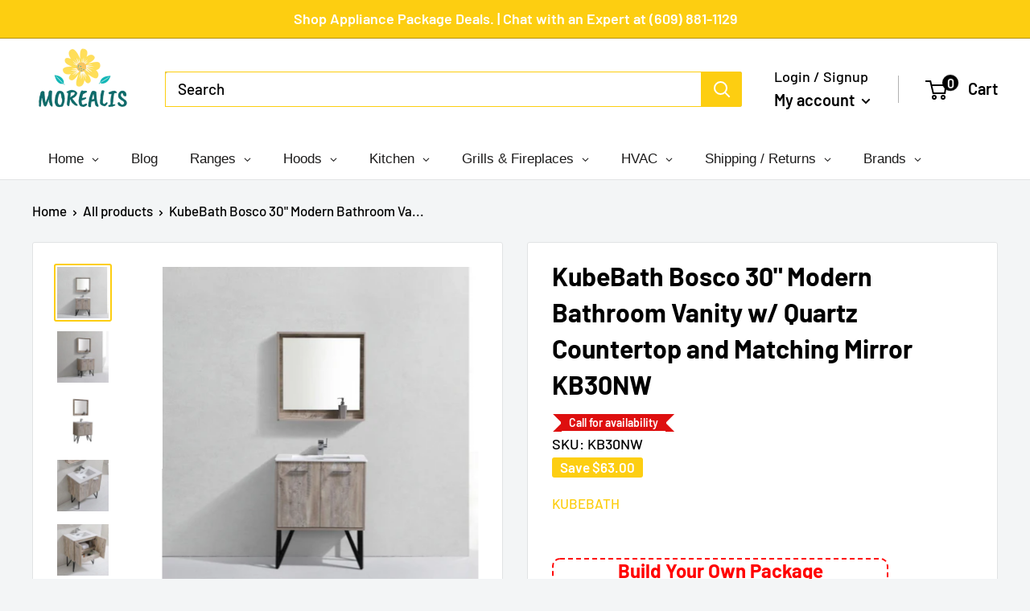

--- FILE ---
content_type: text/html; charset=utf-8
request_url: https://www.morealis.co/products/bosco-30-modern-bathroom-vanity-w-quartz-countertop-and-matching-mirror-kb30nw
body_size: 53229
content:
<!doctype html>

<html class="no-js" lang="en">
  <head>
<meta name="facebook-domain-verification" content="d8djpsuvef2fw1czxuhvyzbmu456fo" />
    
    <script async src="https://www.googletagmanager.com/gtag/js?id=UA-187994379-1"></script>
<script>
  window.dataLayer = window.dataLayer || [];
  function gtag(){dataLayer.push(arguments);}
  gtag('js', new Date());

  gtag('config', 'UA-187994379-1');
</script>

<meta name="google-site-verification" content="QiADDAP9yY8vFPj8dwy0e6lj-3TD0H4o-vHc-TXHeq4" />

    
    
    
    
    
    
    
    
    
    <meta charset="utf-8">
    <meta name="viewport" content="width=device-width, initial-scale=1.0, height=device-height, minimum-scale=1.0, maximum-scale=5.0">
    <meta name="theme-color" content="#fdce11"><title>KubeBath Bosco 30&quot; Modern Bathroom Vanity w/ Quartz Countertop and Mat
</title><meta name="description" content="KubeBath Bosco 30&quot; Modern Bathroom Vanity w/ Quartz Countertop and Matching Mirror KB30NW Breathe new life into your bathroom décor with the new Bosco by KubeBath Modern Bathroom Vanity. The Bosco Vanity includes a cream Quartz Countertop, an under-mount reinforced acrylic sink, and optionally a matching Mirror that pe"><link rel="canonical" href="https://www.morealis.co/products/bosco-30-modern-bathroom-vanity-w-quartz-countertop-and-matching-mirror-kb30nw"><link rel="shortcut icon" href="//www.morealis.co/cdn/shop/files/favicon_96x96.png?v=1670325572" type="image/png"><link rel="preload" as="style" href="//www.morealis.co/cdn/shop/t/50/assets/theme.css?v=74334809186825359291674494759">
    <link rel="preload" as="script" href="//www.morealis.co/cdn/shop/t/50/assets/theme.min.js?v=164977014983380440891657097864">
    <link rel="preconnect" href="https://cdn.shopify.com">
    <link rel="preconnect" href="https://fonts.shopifycdn.com">
    <link rel="dns-prefetch" href="https://productreviews.shopifycdn.com">
    <link rel="dns-prefetch" href="https://ajax.googleapis.com">
    <link rel="dns-prefetch" href="https://maps.googleapis.com">
    <link rel="dns-prefetch" href="https://maps.gstatic.com">

    <meta property="og:type" content="product">
  <meta property="og:title" content="KubeBath Bosco 30&quot; Modern Bathroom Vanity w/ Quartz Countertop and Matching Mirror KB30NW"><meta property="og:image" content="http://www.morealis.co/cdn/shop/products/KB30NW-3.jpg?v=1670182915">
    <meta property="og:image:secure_url" content="https://www.morealis.co/cdn/shop/products/KB30NW-3.jpg?v=1670182915">
    <meta property="og:image:width" content="841">
    <meta property="og:image:height" content="841"><meta property="product:price:amount" content="1,264.00">
  <meta property="product:price:currency" content="USD"><meta property="og:description" content="KubeBath Bosco 30&quot; Modern Bathroom Vanity w/ Quartz Countertop and Matching Mirror KB30NW Breathe new life into your bathroom décor with the new Bosco by KubeBath Modern Bathroom Vanity. The Bosco Vanity includes a cream Quartz Countertop, an under-mount reinforced acrylic sink, and optionally a matching Mirror that pe"><meta property="og:url" content="https://www.morealis.co/products/bosco-30-modern-bathroom-vanity-w-quartz-countertop-and-matching-mirror-kb30nw">
<meta property="og:site_name" content="Morealis"><meta name="twitter:card" content="summary"><meta name="twitter:title" content="KubeBath Bosco 30&quot; Modern Bathroom Vanity w/ Quartz Countertop and Matching Mirror KB30NW">
  <meta name="twitter:description" content="KubeBath Bosco 30&quot; Modern Bathroom Vanity w/ Quartz Countertop and Matching Mirror KB30NW
Breathe new life into your bathroom décor with the new Bosco by KubeBath Modern Bathroom Vanity. The Bosco Vanity includes a cream Quartz Countertop, an under-mount reinforced acrylic sink, and optionally a matching Mirror that perfectly complements the vanity cabinet. This Vanity features two doors and a nested drawer.
FEATURES:

Two Functioning Doors and one Nested Drawer
Cabinet comes Fully Assembled
Rich Durable Finish
Integrated European Soft-Closing hardware
Countertop Pre-Drilled for a Single Hole Faucet
Sink has Overflow
Matching Mirror with Wood Accents and Shelve
13&quot; High Matt Black Designer Legs

SPECIFICATIONS:

35.0&quot;H x 29.5&quot;W x 19.75&quot;D

Bosco KB30 Specs and Installation Guide">
  <meta name="twitter:image" content="https://www.morealis.co/cdn/shop/products/KB30NW-3_600x600_crop_center.jpg?v=1670182915">
    <link rel="preload" href="//www.morealis.co/cdn/fonts/barlow/barlow_n6.329f582a81f63f125e63c20a5a80ae9477df68e1.woff2" as="font" type="font/woff2" crossorigin>
<link rel="preload" href="//www.morealis.co/cdn/fonts/barlow/barlow_n5.a193a1990790eba0cc5cca569d23799830e90f07.woff2" as="font" type="font/woff2" crossorigin>

<style>
  @font-face {
  font-family: Barlow;
  font-weight: 600;
  font-style: normal;
  font-display: swap;
  src: url("//www.morealis.co/cdn/fonts/barlow/barlow_n6.329f582a81f63f125e63c20a5a80ae9477df68e1.woff2") format("woff2"),
       url("//www.morealis.co/cdn/fonts/barlow/barlow_n6.0163402e36247bcb8b02716880d0b39568412e9e.woff") format("woff");
}

  @font-face {
  font-family: Barlow;
  font-weight: 500;
  font-style: normal;
  font-display: swap;
  src: url("//www.morealis.co/cdn/fonts/barlow/barlow_n5.a193a1990790eba0cc5cca569d23799830e90f07.woff2") format("woff2"),
       url("//www.morealis.co/cdn/fonts/barlow/barlow_n5.ae31c82169b1dc0715609b8cc6a610b917808358.woff") format("woff");
}

@font-face {
  font-family: Barlow;
  font-weight: 600;
  font-style: normal;
  font-display: swap;
  src: url("//www.morealis.co/cdn/fonts/barlow/barlow_n6.329f582a81f63f125e63c20a5a80ae9477df68e1.woff2") format("woff2"),
       url("//www.morealis.co/cdn/fonts/barlow/barlow_n6.0163402e36247bcb8b02716880d0b39568412e9e.woff") format("woff");
}

@font-face {
  font-family: Barlow;
  font-weight: 600;
  font-style: italic;
  font-display: swap;
  src: url("//www.morealis.co/cdn/fonts/barlow/barlow_i6.5a22bd20fb27bad4d7674cc6e666fb9c77d813bb.woff2") format("woff2"),
       url("//www.morealis.co/cdn/fonts/barlow/barlow_i6.1c8787fcb59f3add01a87f21b38c7ef797e3b3a1.woff") format("woff");
}


  @font-face {
  font-family: Barlow;
  font-weight: 700;
  font-style: normal;
  font-display: swap;
  src: url("//www.morealis.co/cdn/fonts/barlow/barlow_n7.691d1d11f150e857dcbc1c10ef03d825bc378d81.woff2") format("woff2"),
       url("//www.morealis.co/cdn/fonts/barlow/barlow_n7.4fdbb1cb7da0e2c2f88492243ffa2b4f91924840.woff") format("woff");
}

  @font-face {
  font-family: Barlow;
  font-weight: 500;
  font-style: italic;
  font-display: swap;
  src: url("//www.morealis.co/cdn/fonts/barlow/barlow_i5.714d58286997b65cd479af615cfa9bb0a117a573.woff2") format("woff2"),
       url("//www.morealis.co/cdn/fonts/barlow/barlow_i5.0120f77e6447d3b5df4bbec8ad8c2d029d87fb21.woff") format("woff");
}

  @font-face {
  font-family: Barlow;
  font-weight: 700;
  font-style: italic;
  font-display: swap;
  src: url("//www.morealis.co/cdn/fonts/barlow/barlow_i7.50e19d6cc2ba5146fa437a5a7443c76d5d730103.woff2") format("woff2"),
       url("//www.morealis.co/cdn/fonts/barlow/barlow_i7.47e9f98f1b094d912e6fd631cc3fe93d9f40964f.woff") format("woff");
}


  :root {
    --default-text-font-size : 15px;
    --base-text-font-size    : 19px;
    --heading-font-family    : Barlow, sans-serif;
    --heading-font-weight    : 600;
    --heading-font-style     : normal;
    --text-font-family       : Barlow, sans-serif;
    --text-font-weight       : 500;
    --text-font-style        : normal;
    --text-font-bolder-weight: 600;
    --text-link-decoration   : underline;

    --text-color               : #000000;
    --text-color-rgb           : 0, 0, 0;
    --heading-color            : #000000;
    --border-color             : #e1e3e4;
    --border-color-rgb         : 225, 227, 228;
    --form-border-color        : #d4d6d8;
    --accent-color             : #fdce11;
    --accent-color-rgb         : 253, 206, 17;
    --link-color               : #fdce11;
    --link-color-hover         : #c09a02;
    --background               : #f3f5f6;
    --secondary-background     : #ffffff;
    --secondary-background-rgb : 255, 255, 255;
    --accent-background        : rgba(253, 206, 17, 0.08);

    --input-background: #ffffff;

    --error-color       : #ff0000;
    --error-background  : rgba(255, 0, 0, 0.07);
    --success-color     : #00aa00;
    --success-background: rgba(0, 170, 0, 0.11);

    --primary-button-background      : #fdce11;
    --primary-button-background-rgb  : 253, 206, 17;
    --primary-button-text-color      : #ffffff;
    --secondary-button-background    : #fdce11;
    --secondary-button-background-rgb: 253, 206, 17;
    --secondary-button-text-color    : #ffffff;

    --header-background      : #ffffff;
    --header-text-color      : #000000;
    --header-light-text-color: #000000;
    --header-border-color    : rgba(0, 0, 0, 0.3);
    --header-accent-color    : #000000;

    --footer-background-color:    #ffffff;
    --footer-heading-text-color:  #000000;
    --footer-body-text-color:     #000000;
    --footer-body-text-color-rgb: 0, 0, 0;
    --footer-accent-color:        #fdce11;
    --footer-accent-color-rgb:    253, 206, 17;
    --footer-border:              none;
    
    --flickity-arrow-color: #abb1b4;--product-on-sale-accent           : #fdce11;
    --product-on-sale-accent-rgb       : 253, 206, 17;
    --product-on-sale-color            : #ffffff;
    --product-in-stock-color           : #38b6c2;
    --product-low-stock-color          : #ee0000;
    --product-sold-out-color           : #8a9297;
    --product-custom-label-1-background: #38b6c2;
    --product-custom-label-1-color     : #ffffff;
    --product-custom-label-2-background: #00a500;
    --product-custom-label-2-color     : #ffffff;
    --product-review-star-color        : #fdce11;

    --mobile-container-gutter : 20px;
    --desktop-container-gutter: 40px;

    /* Shopify related variables */
    --payment-terms-background-color: #f3f5f6;
  }
</style>

<script>
  // IE11 does not have support for CSS variables, so we have to polyfill them
  if (!(((window || {}).CSS || {}).supports && window.CSS.supports('(--a: 0)'))) {
    const script = document.createElement('script');
    script.type = 'text/javascript';
    script.src = 'https://cdn.jsdelivr.net/npm/css-vars-ponyfill@2';
    script.onload = function() {
      cssVars({});
    };

    document.getElementsByTagName('head')[0].appendChild(script);
  }
</script>


    <script>window.performance && window.performance.mark && window.performance.mark('shopify.content_for_header.start');</script><meta id="shopify-digital-wallet" name="shopify-digital-wallet" content="/2063827008/digital_wallets/dialog">
<meta name="shopify-checkout-api-token" content="3de9eb6779f760571b1e21ee6543ca45">
<meta id="in-context-paypal-metadata" data-shop-id="2063827008" data-venmo-supported="false" data-environment="production" data-locale="en_US" data-paypal-v4="true" data-currency="USD">
<link rel="alternate" type="application/json+oembed" href="https://www.morealis.co/products/bosco-30-modern-bathroom-vanity-w-quartz-countertop-and-matching-mirror-kb30nw.oembed">
<script async="async" src="/checkouts/internal/preloads.js?locale=en-US"></script>
<link rel="preconnect" href="https://shop.app" crossorigin="anonymous">
<script async="async" src="https://shop.app/checkouts/internal/preloads.js?locale=en-US&shop_id=2063827008" crossorigin="anonymous"></script>
<script id="apple-pay-shop-capabilities" type="application/json">{"shopId":2063827008,"countryCode":"US","currencyCode":"USD","merchantCapabilities":["supports3DS"],"merchantId":"gid:\/\/shopify\/Shop\/2063827008","merchantName":"Morealis","requiredBillingContactFields":["postalAddress","email","phone"],"requiredShippingContactFields":["postalAddress","email","phone"],"shippingType":"shipping","supportedNetworks":["visa","masterCard","amex","discover","elo","jcb"],"total":{"type":"pending","label":"Morealis","amount":"1.00"},"shopifyPaymentsEnabled":true,"supportsSubscriptions":true}</script>
<script id="shopify-features" type="application/json">{"accessToken":"3de9eb6779f760571b1e21ee6543ca45","betas":["rich-media-storefront-analytics"],"domain":"www.morealis.co","predictiveSearch":true,"shopId":2063827008,"locale":"en"}</script>
<script>var Shopify = Shopify || {};
Shopify.shop = "morealis.myshopify.com";
Shopify.locale = "en";
Shopify.currency = {"active":"USD","rate":"1.0"};
Shopify.country = "US";
Shopify.theme = {"name":"Copy Competitor Theme","id":133954306278,"schema_name":"Warehouse","schema_version":"1.18.3","theme_store_id":null,"role":"main"};
Shopify.theme.handle = "null";
Shopify.theme.style = {"id":null,"handle":null};
Shopify.cdnHost = "www.morealis.co/cdn";
Shopify.routes = Shopify.routes || {};
Shopify.routes.root = "/";</script>
<script type="module">!function(o){(o.Shopify=o.Shopify||{}).modules=!0}(window);</script>
<script>!function(o){function n(){var o=[];function n(){o.push(Array.prototype.slice.apply(arguments))}return n.q=o,n}var t=o.Shopify=o.Shopify||{};t.loadFeatures=n(),t.autoloadFeatures=n()}(window);</script>
<script>
  window.ShopifyPay = window.ShopifyPay || {};
  window.ShopifyPay.apiHost = "shop.app\/pay";
  window.ShopifyPay.redirectState = null;
</script>
<script id="shop-js-analytics" type="application/json">{"pageType":"product"}</script>
<script defer="defer" async type="module" src="//www.morealis.co/cdn/shopifycloud/shop-js/modules/v2/client.init-shop-cart-sync_BdyHc3Nr.en.esm.js"></script>
<script defer="defer" async type="module" src="//www.morealis.co/cdn/shopifycloud/shop-js/modules/v2/chunk.common_Daul8nwZ.esm.js"></script>
<script type="module">
  await import("//www.morealis.co/cdn/shopifycloud/shop-js/modules/v2/client.init-shop-cart-sync_BdyHc3Nr.en.esm.js");
await import("//www.morealis.co/cdn/shopifycloud/shop-js/modules/v2/chunk.common_Daul8nwZ.esm.js");

  window.Shopify.SignInWithShop?.initShopCartSync?.({"fedCMEnabled":true,"windoidEnabled":true});

</script>
<script>
  window.Shopify = window.Shopify || {};
  if (!window.Shopify.featureAssets) window.Shopify.featureAssets = {};
  window.Shopify.featureAssets['shop-js'] = {"shop-cart-sync":["modules/v2/client.shop-cart-sync_QYOiDySF.en.esm.js","modules/v2/chunk.common_Daul8nwZ.esm.js"],"init-fed-cm":["modules/v2/client.init-fed-cm_DchLp9rc.en.esm.js","modules/v2/chunk.common_Daul8nwZ.esm.js"],"shop-button":["modules/v2/client.shop-button_OV7bAJc5.en.esm.js","modules/v2/chunk.common_Daul8nwZ.esm.js"],"init-windoid":["modules/v2/client.init-windoid_DwxFKQ8e.en.esm.js","modules/v2/chunk.common_Daul8nwZ.esm.js"],"shop-cash-offers":["modules/v2/client.shop-cash-offers_DWtL6Bq3.en.esm.js","modules/v2/chunk.common_Daul8nwZ.esm.js","modules/v2/chunk.modal_CQq8HTM6.esm.js"],"shop-toast-manager":["modules/v2/client.shop-toast-manager_CX9r1SjA.en.esm.js","modules/v2/chunk.common_Daul8nwZ.esm.js"],"init-shop-email-lookup-coordinator":["modules/v2/client.init-shop-email-lookup-coordinator_UhKnw74l.en.esm.js","modules/v2/chunk.common_Daul8nwZ.esm.js"],"pay-button":["modules/v2/client.pay-button_DzxNnLDY.en.esm.js","modules/v2/chunk.common_Daul8nwZ.esm.js"],"avatar":["modules/v2/client.avatar_BTnouDA3.en.esm.js"],"init-shop-cart-sync":["modules/v2/client.init-shop-cart-sync_BdyHc3Nr.en.esm.js","modules/v2/chunk.common_Daul8nwZ.esm.js"],"shop-login-button":["modules/v2/client.shop-login-button_D8B466_1.en.esm.js","modules/v2/chunk.common_Daul8nwZ.esm.js","modules/v2/chunk.modal_CQq8HTM6.esm.js"],"init-customer-accounts-sign-up":["modules/v2/client.init-customer-accounts-sign-up_C8fpPm4i.en.esm.js","modules/v2/client.shop-login-button_D8B466_1.en.esm.js","modules/v2/chunk.common_Daul8nwZ.esm.js","modules/v2/chunk.modal_CQq8HTM6.esm.js"],"init-shop-for-new-customer-accounts":["modules/v2/client.init-shop-for-new-customer-accounts_CVTO0Ztu.en.esm.js","modules/v2/client.shop-login-button_D8B466_1.en.esm.js","modules/v2/chunk.common_Daul8nwZ.esm.js","modules/v2/chunk.modal_CQq8HTM6.esm.js"],"init-customer-accounts":["modules/v2/client.init-customer-accounts_dRgKMfrE.en.esm.js","modules/v2/client.shop-login-button_D8B466_1.en.esm.js","modules/v2/chunk.common_Daul8nwZ.esm.js","modules/v2/chunk.modal_CQq8HTM6.esm.js"],"shop-follow-button":["modules/v2/client.shop-follow-button_CkZpjEct.en.esm.js","modules/v2/chunk.common_Daul8nwZ.esm.js","modules/v2/chunk.modal_CQq8HTM6.esm.js"],"lead-capture":["modules/v2/client.lead-capture_BntHBhfp.en.esm.js","modules/v2/chunk.common_Daul8nwZ.esm.js","modules/v2/chunk.modal_CQq8HTM6.esm.js"],"checkout-modal":["modules/v2/client.checkout-modal_CfxcYbTm.en.esm.js","modules/v2/chunk.common_Daul8nwZ.esm.js","modules/v2/chunk.modal_CQq8HTM6.esm.js"],"shop-login":["modules/v2/client.shop-login_Da4GZ2H6.en.esm.js","modules/v2/chunk.common_Daul8nwZ.esm.js","modules/v2/chunk.modal_CQq8HTM6.esm.js"],"payment-terms":["modules/v2/client.payment-terms_MV4M3zvL.en.esm.js","modules/v2/chunk.common_Daul8nwZ.esm.js","modules/v2/chunk.modal_CQq8HTM6.esm.js"]};
</script>
<script>(function() {
  var isLoaded = false;
  function asyncLoad() {
    if (isLoaded) return;
    isLoaded = true;
    var urls = ["\/\/static.zotabox.com\/a\/8\/a82dd7c9e76e2bec03cc70bd2ebbf169\/widgets.js?shop=morealis.myshopify.com","https:\/\/services.nofraud.com\/js\/device.js?shop=morealis.myshopify.com","https:\/\/cdn.recovermycart.com\/scripts\/keepcart\/CartJS.min.js?shop=morealis.myshopify.com\u0026shop=morealis.myshopify.com","https:\/\/app.cpscentral.com\/admside\/js\/Shopify_App\/shopify.js?shop=morealis.myshopify.com","https:\/\/app.cpscentral.com\/admside\/js\/Shopify_App\/shopify_cart.js?shop=morealis.myshopify.com","https:\/\/s3.eu-west-1.amazonaws.com\/production-klarna-il-shopify-osm\/a6c5e37d3b587ca7438f15aa90b429b47085a035\/morealis.myshopify.com-1708613724118.js?shop=morealis.myshopify.com","https:\/\/omnisnippet1.com\/platforms\/shopify.js?source=scriptTag\u0026v=2025-05-15T12\u0026shop=morealis.myshopify.com"];
    for (var i = 0; i < urls.length; i++) {
      var s = document.createElement('script');
      s.type = 'text/javascript';
      s.async = true;
      s.src = urls[i];
      var x = document.getElementsByTagName('script')[0];
      x.parentNode.insertBefore(s, x);
    }
  };
  if(window.attachEvent) {
    window.attachEvent('onload', asyncLoad);
  } else {
    window.addEventListener('load', asyncLoad, false);
  }
})();</script>
<script id="__st">var __st={"a":2063827008,"offset":-18000,"reqid":"114fb00c-2d04-4aff-8b33-2a8559d3b4b8-1769010254","pageurl":"www.morealis.co\/products\/bosco-30-modern-bathroom-vanity-w-quartz-countertop-and-matching-mirror-kb30nw","u":"375d2a162ed6","p":"product","rtyp":"product","rid":8033864450278};</script>
<script>window.ShopifyPaypalV4VisibilityTracking = true;</script>
<script id="captcha-bootstrap">!function(){'use strict';const t='contact',e='account',n='new_comment',o=[[t,t],['blogs',n],['comments',n],[t,'customer']],c=[[e,'customer_login'],[e,'guest_login'],[e,'recover_customer_password'],[e,'create_customer']],r=t=>t.map((([t,e])=>`form[action*='/${t}']:not([data-nocaptcha='true']) input[name='form_type'][value='${e}']`)).join(','),a=t=>()=>t?[...document.querySelectorAll(t)].map((t=>t.form)):[];function s(){const t=[...o],e=r(t);return a(e)}const i='password',u='form_key',d=['recaptcha-v3-token','g-recaptcha-response','h-captcha-response',i],f=()=>{try{return window.sessionStorage}catch{return}},m='__shopify_v',_=t=>t.elements[u];function p(t,e,n=!1){try{const o=window.sessionStorage,c=JSON.parse(o.getItem(e)),{data:r}=function(t){const{data:e,action:n}=t;return t[m]||n?{data:e,action:n}:{data:t,action:n}}(c);for(const[e,n]of Object.entries(r))t.elements[e]&&(t.elements[e].value=n);n&&o.removeItem(e)}catch(o){console.error('form repopulation failed',{error:o})}}const l='form_type',E='cptcha';function T(t){t.dataset[E]=!0}const w=window,h=w.document,L='Shopify',v='ce_forms',y='captcha';let A=!1;((t,e)=>{const n=(g='f06e6c50-85a8-45c8-87d0-21a2b65856fe',I='https://cdn.shopify.com/shopifycloud/storefront-forms-hcaptcha/ce_storefront_forms_captcha_hcaptcha.v1.5.2.iife.js',D={infoText:'Protected by hCaptcha',privacyText:'Privacy',termsText:'Terms'},(t,e,n)=>{const o=w[L][v],c=o.bindForm;if(c)return c(t,g,e,D).then(n);var r;o.q.push([[t,g,e,D],n]),r=I,A||(h.body.append(Object.assign(h.createElement('script'),{id:'captcha-provider',async:!0,src:r})),A=!0)});var g,I,D;w[L]=w[L]||{},w[L][v]=w[L][v]||{},w[L][v].q=[],w[L][y]=w[L][y]||{},w[L][y].protect=function(t,e){n(t,void 0,e),T(t)},Object.freeze(w[L][y]),function(t,e,n,w,h,L){const[v,y,A,g]=function(t,e,n){const i=e?o:[],u=t?c:[],d=[...i,...u],f=r(d),m=r(i),_=r(d.filter((([t,e])=>n.includes(e))));return[a(f),a(m),a(_),s()]}(w,h,L),I=t=>{const e=t.target;return e instanceof HTMLFormElement?e:e&&e.form},D=t=>v().includes(t);t.addEventListener('submit',(t=>{const e=I(t);if(!e)return;const n=D(e)&&!e.dataset.hcaptchaBound&&!e.dataset.recaptchaBound,o=_(e),c=g().includes(e)&&(!o||!o.value);(n||c)&&t.preventDefault(),c&&!n&&(function(t){try{if(!f())return;!function(t){const e=f();if(!e)return;const n=_(t);if(!n)return;const o=n.value;o&&e.removeItem(o)}(t);const e=Array.from(Array(32),(()=>Math.random().toString(36)[2])).join('');!function(t,e){_(t)||t.append(Object.assign(document.createElement('input'),{type:'hidden',name:u})),t.elements[u].value=e}(t,e),function(t,e){const n=f();if(!n)return;const o=[...t.querySelectorAll(`input[type='${i}']`)].map((({name:t})=>t)),c=[...d,...o],r={};for(const[a,s]of new FormData(t).entries())c.includes(a)||(r[a]=s);n.setItem(e,JSON.stringify({[m]:1,action:t.action,data:r}))}(t,e)}catch(e){console.error('failed to persist form',e)}}(e),e.submit())}));const S=(t,e)=>{t&&!t.dataset[E]&&(n(t,e.some((e=>e===t))),T(t))};for(const o of['focusin','change'])t.addEventListener(o,(t=>{const e=I(t);D(e)&&S(e,y())}));const B=e.get('form_key'),M=e.get(l),P=B&&M;t.addEventListener('DOMContentLoaded',(()=>{const t=y();if(P)for(const e of t)e.elements[l].value===M&&p(e,B);[...new Set([...A(),...v().filter((t=>'true'===t.dataset.shopifyCaptcha))])].forEach((e=>S(e,t)))}))}(h,new URLSearchParams(w.location.search),n,t,e,['guest_login'])})(!0,!0)}();</script>
<script integrity="sha256-4kQ18oKyAcykRKYeNunJcIwy7WH5gtpwJnB7kiuLZ1E=" data-source-attribution="shopify.loadfeatures" defer="defer" src="//www.morealis.co/cdn/shopifycloud/storefront/assets/storefront/load_feature-a0a9edcb.js" crossorigin="anonymous"></script>
<script crossorigin="anonymous" defer="defer" src="//www.morealis.co/cdn/shopifycloud/storefront/assets/shopify_pay/storefront-65b4c6d7.js?v=20250812"></script>
<script data-source-attribution="shopify.dynamic_checkout.dynamic.init">var Shopify=Shopify||{};Shopify.PaymentButton=Shopify.PaymentButton||{isStorefrontPortableWallets:!0,init:function(){window.Shopify.PaymentButton.init=function(){};var t=document.createElement("script");t.src="https://www.morealis.co/cdn/shopifycloud/portable-wallets/latest/portable-wallets.en.js",t.type="module",document.head.appendChild(t)}};
</script>
<script data-source-attribution="shopify.dynamic_checkout.buyer_consent">
  function portableWalletsHideBuyerConsent(e){var t=document.getElementById("shopify-buyer-consent"),n=document.getElementById("shopify-subscription-policy-button");t&&n&&(t.classList.add("hidden"),t.setAttribute("aria-hidden","true"),n.removeEventListener("click",e))}function portableWalletsShowBuyerConsent(e){var t=document.getElementById("shopify-buyer-consent"),n=document.getElementById("shopify-subscription-policy-button");t&&n&&(t.classList.remove("hidden"),t.removeAttribute("aria-hidden"),n.addEventListener("click",e))}window.Shopify?.PaymentButton&&(window.Shopify.PaymentButton.hideBuyerConsent=portableWalletsHideBuyerConsent,window.Shopify.PaymentButton.showBuyerConsent=portableWalletsShowBuyerConsent);
</script>
<script data-source-attribution="shopify.dynamic_checkout.cart.bootstrap">document.addEventListener("DOMContentLoaded",(function(){function t(){return document.querySelector("shopify-accelerated-checkout-cart, shopify-accelerated-checkout")}if(t())Shopify.PaymentButton.init();else{new MutationObserver((function(e,n){t()&&(Shopify.PaymentButton.init(),n.disconnect())})).observe(document.body,{childList:!0,subtree:!0})}}));
</script>
<link id="shopify-accelerated-checkout-styles" rel="stylesheet" media="screen" href="https://www.morealis.co/cdn/shopifycloud/portable-wallets/latest/accelerated-checkout-backwards-compat.css" crossorigin="anonymous">
<style id="shopify-accelerated-checkout-cart">
        #shopify-buyer-consent {
  margin-top: 1em;
  display: inline-block;
  width: 100%;
}

#shopify-buyer-consent.hidden {
  display: none;
}

#shopify-subscription-policy-button {
  background: none;
  border: none;
  padding: 0;
  text-decoration: underline;
  font-size: inherit;
  cursor: pointer;
}

#shopify-subscription-policy-button::before {
  box-shadow: none;
}

      </style>

<script>window.performance && window.performance.mark && window.performance.mark('shopify.content_for_header.end');</script>

    <link rel="stylesheet" href="//www.morealis.co/cdn/shop/t/50/assets/theme.css?v=74334809186825359291674494759">
    <link rel="stylesheet" href="//www.morealis.co/cdn/shop/t/50/assets/new.css?v=115376601600298612301759332533">

    


  <script type="application/ld+json">
  {
    "@context": "http://schema.org",
    "@type": "BreadcrumbList",
  "itemListElement": [{
      "@type": "ListItem",
      "position": 1,
      "name": "Home",
      "item": "https://www.morealis.co"
    },{
          "@type": "ListItem",
          "position": 2,
          "name": "KubeBath Bosco 30\" Modern Bathroom Vanity w\/ Quartz Countertop and Matching Mirror KB30NW",
          "item": "https://www.morealis.co/products/bosco-30-modern-bathroom-vanity-w-quartz-countertop-and-matching-mirror-kb30nw"
        }]
  }
  </script>


    <script>
      // This allows to expose several variables to the global scope, to be used in scripts
      window.theme = {
        pageType: "product",
        cartCount: 0,
        moneyFormat: "\u003cspan class=money\u003e${{amount}}\u003c\/span\u003e",
        moneyWithCurrencyFormat: "\u003cspan class=money\u003e${{amount}}\u003c\/span\u003e",
        showDiscount: true,
        discountMode: "saving",
        searchMode: "product,article",
        searchUnavailableProducts: "hide",
        cartType: "drawer"
      };

      window.routes = {
        rootUrl: "\/",
        rootUrlWithoutSlash: '',
        cartUrl: "\/cart",
        cartAddUrl: "\/cart\/add",
        cartChangeUrl: "\/cart\/change",
        searchUrl: "\/search",
        productRecommendationsUrl: "\/recommendations\/products"
      };

      window.languages = {
        productRegularPrice: "Regular price",
        productSalePrice: "Sale price",
        collectionOnSaleLabel: "Save {{savings}}",
        productFormUnavailable: "Unavailable",
        productFormAddToCart: "Add to cart",
        productFormSoldOut: "Sold out",
        productAdded: "Product has been added to your cart",
        productAddedShort: "Added!",
        shippingEstimatorNoResults: "No shipping could be found for your address.",
        shippingEstimatorOneResult: "There is one shipping rate for your address:",
        shippingEstimatorMultipleResults: "There are {{count}} shipping rates for your address:",
        shippingEstimatorErrors: "There are some errors:"
      };

      window.lazySizesConfig = {
        loadHidden: false,
        hFac: 0.8,
        expFactor: 3,
        customMedia: {
          '--phone': '(max-width: 640px)',
          '--tablet': '(min-width: 641px) and (max-width: 1023px)',
          '--lap': '(min-width: 1024px)'
        }
      };

      document.documentElement.className = document.documentElement.className.replace('no-js', 'js');
    </script><script src="//www.morealis.co/cdn/shop/t/50/assets/theme.min.js?v=164977014983380440891657097864" defer></script>
    <script src="//www.morealis.co/cdn/shop/t/50/assets/custom.js?v=90373254691674712701657097863" defer></script><script>
        (function () {
          window.onpageshow = function() {
            // We force re-freshing the cart content onpageshow, as most browsers will serve a cache copy when hitting the
            // back button, which cause staled data
            document.documentElement.dispatchEvent(new CustomEvent('cart:refresh', {
              bubbles: true,
              detail: {scrollToTop: false}
            }));
          };
        })();
      </script><script>
    
    
    
    
    var gsf_conversion_data = {page_type : 'product', event : 'view_item', data : {product_data : [{variant_id : 43488150520038, product_id : 8033864450278, name : "KubeBath Bosco 30&quot; Modern Bathroom Vanity w/ Quartz Countertop and Matching Mirror KB30NW", price : "1264.00", currency : "USD", sku : "KB30NW", brand : "KubeBath", variant : "Default Title", category : "Bathroom Vanities", quantity : "50" }], total_price : "1264.00", shop_currency : "USD"}};
    
</script>
  <!-- "snippets/judgeme_core.liquid" was not rendered, the associated app was uninstalled -->

 <!--begin-boost-pfs-filter-css-->
   <link rel="preload stylesheet" href="//www.morealis.co/cdn/shop/t/50/assets/boost-pfs-instant-search.css?v=144894423800032626511657097882" as="style"><link href="//www.morealis.co/cdn/shop/t/50/assets/boost-pfs-custom.css?v=94297602843996715281657568245" rel="stylesheet" type="text/css" media="all" />

 <!--end-boost-pfs-filter-css-->

 
<!-- BEGIN app block: shopify://apps/klaviyo-email-marketing-sms/blocks/klaviyo-onsite-embed/2632fe16-c075-4321-a88b-50b567f42507 -->












  <script async src="https://static.klaviyo.com/onsite/js/NvdTgz/klaviyo.js?company_id=NvdTgz"></script>
  <script>!function(){if(!window.klaviyo){window._klOnsite=window._klOnsite||[];try{window.klaviyo=new Proxy({},{get:function(n,i){return"push"===i?function(){var n;(n=window._klOnsite).push.apply(n,arguments)}:function(){for(var n=arguments.length,o=new Array(n),w=0;w<n;w++)o[w]=arguments[w];var t="function"==typeof o[o.length-1]?o.pop():void 0,e=new Promise((function(n){window._klOnsite.push([i].concat(o,[function(i){t&&t(i),n(i)}]))}));return e}}})}catch(n){window.klaviyo=window.klaviyo||[],window.klaviyo.push=function(){var n;(n=window._klOnsite).push.apply(n,arguments)}}}}();</script>

  
    <script id="viewed_product">
      if (item == null) {
        var _learnq = _learnq || [];

        var MetafieldReviews = null
        var MetafieldYotpoRating = null
        var MetafieldYotpoCount = null
        var MetafieldLooxRating = null
        var MetafieldLooxCount = null
        var okendoProduct = null
        var okendoProductReviewCount = null
        var okendoProductReviewAverageValue = null
        try {
          // The following fields are used for Customer Hub recently viewed in order to add reviews.
          // This information is not part of __kla_viewed. Instead, it is part of __kla_viewed_reviewed_items
          MetafieldReviews = {};
          MetafieldYotpoRating = null
          MetafieldYotpoCount = null
          MetafieldLooxRating = null
          MetafieldLooxCount = null

          okendoProduct = null
          // If the okendo metafield is not legacy, it will error, which then requires the new json formatted data
          if (okendoProduct && 'error' in okendoProduct) {
            okendoProduct = null
          }
          okendoProductReviewCount = okendoProduct ? okendoProduct.reviewCount : null
          okendoProductReviewAverageValue = okendoProduct ? okendoProduct.reviewAverageValue : null
        } catch (error) {
          console.error('Error in Klaviyo onsite reviews tracking:', error);
        }

        var item = {
          Name: "KubeBath Bosco 30\" Modern Bathroom Vanity w\/ Quartz Countertop and Matching Mirror KB30NW",
          ProductID: 8033864450278,
          Categories: ["Best Selling Products","Best selling products","New products","Newest Products","Vanities"],
          ImageURL: "https://www.morealis.co/cdn/shop/products/KB30NW-3_grande.jpg?v=1670182915",
          URL: "https://www.morealis.co/products/bosco-30-modern-bathroom-vanity-w-quartz-countertop-and-matching-mirror-kb30nw",
          Brand: "KubeBath",
          Price: "$1,264.00",
          Value: "1,264.00",
          CompareAtPrice: "$1,327.00"
        };
        _learnq.push(['track', 'Viewed Product', item]);
        _learnq.push(['trackViewedItem', {
          Title: item.Name,
          ItemId: item.ProductID,
          Categories: item.Categories,
          ImageUrl: item.ImageURL,
          Url: item.URL,
          Metadata: {
            Brand: item.Brand,
            Price: item.Price,
            Value: item.Value,
            CompareAtPrice: item.CompareAtPrice
          },
          metafields:{
            reviews: MetafieldReviews,
            yotpo:{
              rating: MetafieldYotpoRating,
              count: MetafieldYotpoCount,
            },
            loox:{
              rating: MetafieldLooxRating,
              count: MetafieldLooxCount,
            },
            okendo: {
              rating: okendoProductReviewAverageValue,
              count: okendoProductReviewCount,
            }
          }
        }]);
      }
    </script>
  




  <script>
    window.klaviyoReviewsProductDesignMode = false
  </script>







<!-- END app block --><!-- BEGIN app block: shopify://apps/globo-mega-menu/blocks/app-embed/7a00835e-fe40-45a5-a615-2eb4ab697b58 -->
<link href="//cdn.shopify.com/extensions/019b6e53-04e2-713c-aa06-5bced6079bf6/menufrontend-304/assets/main-navigation-styles.min.css" rel="stylesheet" type="text/css" media="all" />
<link href="//cdn.shopify.com/extensions/019b6e53-04e2-713c-aa06-5bced6079bf6/menufrontend-304/assets/theme-styles.min.css" rel="stylesheet" type="text/css" media="all" />
<script type="text/javascript" hs-ignore data-cookieconsent="ignore" data-ccm-injected>
document.getElementsByTagName('html')[0].classList.add('globo-menu-loading');
window.GloboMenuConfig = window.GloboMenuConfig || {}
window.GloboMenuConfig.curLocale = "en";
window.GloboMenuConfig.shop = "morealis.myshopify.com";
window.GloboMenuConfig.GloboMenuLocale = "en";
window.GloboMenuConfig.locale = "en";
window.menuRootUrl = "";
window.GloboMenuCustomer = false;
window.GloboMenuAssetsUrl = 'https://cdn.shopify.com/extensions/019b6e53-04e2-713c-aa06-5bced6079bf6/menufrontend-304/assets/';
window.GloboMenuFilesUrl = '//www.morealis.co/cdn/shop/files/';
window.GloboMenuLinklists = {"main-menu": [{'url' :"\/", 'title': "Home"},{'url' :"\/collections\/kitchen", 'title': "Shop"},{'url' :"\/pages\/build-your-own-appliance-package", 'title': "Build Your Package"},{'url' :"\/pages\/faq", 'title': "FAQ"},{'url' :"\/pages\/contact-us", 'title': "Contact Us"},{'url' :"\/pages\/brands", 'title': "Brands"},{'url' :"\/pages\/vip-consultation", 'title': "VIP Consultation"}],"footer": [{'url' :"\/pages\/contact-us", 'title': "Contact Us"},{'url' :"\/pages\/faq", 'title': "FAQ"},{'url' :"\/pages\/shipping-information", 'title': "Shipping"},{'url' :"\/pages\/refund-policy", 'title': "Returns"},{'url' :"\/pages\/finance-program", 'title': "Finance Program"},{'url' :"\/pages\/privacy-policy", 'title': "Privacy Policy"},{'url' :"\/pages\/terms-of-service", 'title': "Terms of Service"}],"sidebar-menu": [{'url' :"\/pages\/faq", 'title': "FAQ"},{'url' :"\/pages\/contact-us", 'title': "Contact Us"}],"site-info": [{'url' :"https:\/\/morealis.co\/search", 'title': "Search"},{'url' :"\/pages\/track-order", 'title': "Track Order"},{'url' :"\/pages\/shipping-information", 'title': "Shipping Info"},{'url' :"\/pages\/payment-faqs", 'title': "Payment FAQs"},{'url' :"\/pages\/refund-policy", 'title': "Return Policy"},{'url' :"\/pages\/terms-of-service", 'title': "Terms of Service"},{'url' :"\/pages\/privacy-policy", 'title': "Privacy Policy"},{'url' :"\/pages\/faq", 'title': "Frequently Asked Questions"},{'url' :"\/pages\/contact-us", 'title': "Contact Us"}],"catalog": [{'url' :"\/", 'title': "Home"},{'url' :"\/collections\/best-sellers", 'title': "Shop"},{'url' :"\/pages\/track-order", 'title': "Track Order"},{'url' :"\/pages\/about-us", 'title': "About Us"},{'url' :"\/pages\/contact-us", 'title': "Contact"}],"main-menu-brooklyn": [{'url' :"\/collections", 'title': "Shop"},{'url' :"\/pages\/track-order", 'title': "Order Tracking"},{'url' :"\/pages\/faq", 'title': "FAQ"},{'url' :"\/pages\/contact-us", 'title': "Contact Us"}],"test": [{'url' :"\/collections\/clearance", 'title': "Fathers Day Sale"},{'url' :"\/collections\/thor-package", 'title': "Appliance Packages"},{'url' :"\/collections\/range-hoods", 'title': "Range Hoods"},{'url' :"\/collections\/fire-magic-grills", 'title': "Grills"},{'url' :"\/collections\/laviva", 'title': "Furniture"},{'url' :"\/collections\/anderson-teak", 'title': "Outdoor"},{'url' :"\/collections\/adagio", 'title': "Wall Fountains"},{'url' :"\/collections\/ilveusa", 'title': "Best Sellers"}],"top-navigation": [{'url' :"\/pages\/build-your-own-appliance-package", 'title': "Design Your Bundle"},{'url' :"\/pages\/faq", 'title': "FAQ"},{'url' :"\/pages\/contact-us", 'title': "Contact Us"},{'url' :"\/pages\/happy-customers", 'title': "Reviews"},{'url' :"\/blogs\/trending-articles", 'title': "Blog"},{'url' :"\/pages\/installation-and-contractor-services", 'title': "Installation Services"},{'url' :"\/pages\/brands", 'title': "Brands"},{'url' :"\/pages\/finance-program", 'title': "Finance Program"},{'url' :"\/pages\/military-purchase-program", 'title': "Military Program"}],"footer-quick-links": [{'url' :"\/pages\/faq", 'title': "FAQ"},{'url' :"\/pages\/shipping-information", 'title': "Shipping Info"},{'url' :"\/pages\/terms-of-service", 'title': "Terms of Service"},{'url' :"\/pages\/refund-policy", 'title': "Refund Policy"},{'url' :"\/pages\/privacy-policy", 'title': "Privacy Policy"},{'url' :"\/pages\/about-us", 'title': "About Us"},{'url' :"\/pages\/affiliate-program", 'title': "Affiliate Program"},{'url' :"\/pages\/track-order", 'title': "Track Your Order"},{'url' :"\/pages\/happy-customers", 'title': "Customer Testimonials"},{'url' :"\/blogs\/trending-articles", 'title': "Blog"},{'url' :"\/pages\/build-your-own-appliance-package", 'title': "Build Your Bundle"},{'url' :"\/pages\/contact-us", 'title': "Contact Us"}],"morealis": [{'url' :"\/collections\/appliance-package", 'title': "Appliance Package"},{'url' :"\/collections\/best-sellers-1", 'title': "Best Sellers"},{'url' :"\/collections\/freestanding-ranges", 'title': "Ranges"},{'url' :"\/collections\/range-hoods", 'title': "Range Hoods"},{'url' :"\/collections\/grills", 'title': "Grills"},{'url' :"\/collections\/sale", 'title': "Sale"}],"info": [{'url' :"\/pages\/shipping-information", 'title': "Shipping Information"},{'url' :"\/pages\/refund-policy", 'title': "Return Policy"},{'url' :"\/pages\/privacy-policy", 'title': "Privacy Policy"},{'url' :"\/pages\/terms-of-service", 'title': "Terms of Service"}],"about": [{'url' :"\/pages\/business-program", 'title': "Build Your Bundle"},{'url' :"\/pages\/about-us", 'title': "About Us"},{'url' :"\/pages\/faq", 'title': "Frequently Asked Questions"},{'url' :"\/pages\/affiliate-program", 'title': "Affiliate Program"},{'url' :"\/pages\/testimonials", 'title': "Happy Customers"},{'url' :"\/pages\/vip-consultation", 'title': "VIP Consultation"}],"customer-account-main-menu": [{'url' :"\/", 'title': "Shop"},{'url' :"https:\/\/shopify.com\/2063827008\/account\/orders?locale=en\u0026region_country=US", 'title': "Orders"}]}
window.GloboMenuConfig.is_app_embedded = true;
window.showAdsInConsole = true;
</script>

<script hs-ignore data-cookieconsent="ignore" data-ccm-injected type="text/javascript">
  window.GloboMenus = window.GloboMenus || [];
  var menuKey = 20132;
  window.GloboMenus[menuKey] = window.GloboMenus[menuKey] || {};
  window.GloboMenus[menuKey].id = menuKey;window.GloboMenus[menuKey].replacement = {"type":"auto"};window.GloboMenus[menuKey].type = "main";
  window.GloboMenus[menuKey].schedule = null;
  window.GloboMenus[menuKey].settings ={"font":{"tab_fontsize":"18","menu_fontsize":"17","tab_fontfamily":"Roboto Slab","tab_fontweight":"regular","menu_fontfamily":"Roboto Slab","menu_fontweight":"500","tab_fontfamily_2":"\"DIN Next\", sans-seri","menu_fontfamily_2":"\"DIN Next\", sans-seri","submenu_text_fontsize":"17","tab_fontfamily_custom":true,"menu_fontfamily_custom":true,"submenu_text_fontfamily":"Roboto Slab","submenu_text_fontweight":"regular","submenu_heading_fontsize":"17","submenu_text_fontfamily_2":"\"DIN Next\", sans-seri","submenu_heading_fontfamily":"Roboto Slab","submenu_heading_fontweight":"regular","submenu_description_fontsize":"19","submenu_heading_fontfamily_2":"\"DIN Next\", sans-seri","submenu_description_fontfamily":"Roboto Slab","submenu_description_fontweight":"regular","submenu_text_fontfamily_custom":true,"submenu_description_fontfamily_2":"\"DIN Next\", sans-seri","submenu_heading_fontfamily_custom":true,"submenu_description_fontfamily_custom":true},"color":{"menu_text":"rgba(28, 27, 27, 1)","menu_border":"#0f0f0f","submenu_text":"#313131","atc_text_color":"#FFFFFF","submenu_border":"#d1d1d1","menu_background":"rgba(11, 0, 0, 0)","menu_text_hover":"rgba(28, 27, 27, 1)","sale_text_color":"#ffffff","submenu_heading":"rgba(0, 4, 5, 1)","tab_heading_color":"#202020","soldout_text_color":"#757575","submenu_background":"#ffffff","submenu_text_hover":"#000000","submenu_description":"#969696","atc_background_color":"#1F1F1F","atc_text_color_hover":"#FFFFFF","tab_background_hover":"#d9d9d9","menu_background_hover":"rgba(13, 0, 0, 0)","sale_background_color":"#ec523e","soldout_background_color":"#d5d5d5","tab_heading_active_color":"#000000","submenu_description_hover":"rgba(56, 182, 194, 1)","atc_background_color_hover":"#000000"},"general":{"align":"left","login":false,"border":false,"logout":false,"search":false,"account":false,"trigger":"hover","register":false,"atcButton":false,"indicators":true,"responsive":"768","transition":"fade","menu_padding":"20","carousel_loop":true,"mobile_border":true,"mobile_trigger":"click_toggle","submenu_border":true,"tab_lineheight":"50","menu_lineheight":"50","lazy_load_enable":false,"transition_delay":"150","transition_speed":"300","carousel_auto_play":true,"dropdown_lineheight":"50","linklist_lineheight":"30","mobile_sticky_header":true,"desktop_sticky_header":true,"mobile_hide_linklist_submenu":false},"language":{"name":"Name","sale":"Sale","send":"Send","view":"View details","email":"Email","phone":"Phone Number","search":"Search for...","message":"Message","sold_out":"Sold out","add_to_cart":"Add to cart"}};
  window.GloboMenus[menuKey].itemsLength = 9;
</script><script type="template/html" id="globoMenu20132HTML"><ul class="gm-menu gm-menu-20132 gm-mobile-bordered gm-has-retractor gm-submenu-align-left gm-menu-trigger-hover gm-transition-fade" data-menu-id="20132" data-transition-speed="300" data-transition-delay="150">
<li data-gmmi="0" data-gmdi="0" class="gm-item gm-level-0 gm-has-submenu gm-submenu-mega gm-submenu-align-full"><a class="gm-target" title="Home"><span class="gm-text">Home</span><span class="gm-retractor"></span></a><div 
      class="gm-submenu gm-mega gm-submenu-bordered" 
      style=""
    ><div style="" class="submenu-background"></div>
      <ul class="gm-grid">
<li class="gm-item gm-grid-item gmcol-3 gm-has-submenu"><ul style="--columns:1" class="gm-links">
<li class="gm-item gm-heading"><div class="gm-target" title="Appliances"><span class="gm-text">Appliances</span></div>
</li>
<li class="gm-item"><a class="gm-target" title="Packages" href="/collections/appliance-package"><span class="gm-text">Packages</span></a>
</li>
<li class="gm-item"><a class="gm-target" title="Refrigerator" href="/collections/refrigerators"><span class="gm-text">Refrigerator</span></a>
</li>
<li class="gm-item"><a class="gm-target" title="Microwave" href="/collections/microwaves"><span class="gm-text">Microwave</span></a>
</li>
<li class="gm-item"><a class="gm-target" title="Dishwasher" href="/collections/dishwasher"><span class="gm-text">Dishwasher</span></a>
</li></ul>
</li>
<li class="gm-item gm-grid-item gmcol-3 gm-has-submenu"><ul style="--columns:1" class="gm-links">
<li class="gm-item gm-heading"><div class="gm-target" title="Fountains"><span class="gm-text">Fountains</span></div>
</li>
<li class="gm-item"><a class="gm-target" title="All Fountains" href="/collections/all-fountains"><span class="gm-text">All Fountains</span></a>
</li>
<li class="gm-item"><a class="gm-target" title="Aspen Falls" href="/collections/aspen-falls"><span class="gm-text">Aspen Falls</span></a>
</li>
<li class="gm-item"><a class="gm-target" title="Calming Waters" href="/collections/calming-waters"><span class="gm-text">Calming Waters</span></a>
</li>
<li class="gm-item"><a class="gm-target" title="Deep Creek" href="/collections/deep-creek"><span class="gm-text">Deep Creek</span></a>
</li>
<li class="gm-item"><a class="gm-target" title="Olympus Falls" href="/collections/olympus-falls"><span class="gm-text">Olympus Falls</span></a>
</li>
<li class="gm-item"><a class="gm-target" title="Serene Waters" href="/collections/serene-waters"><span class="gm-text">Serene Waters</span></a>
</li></ul>
</li>
<li class="gm-item gm-grid-item gmcol-3 gm-image-2">
    <div class="gm-image"  style="--gm-item-image-width:auto">
      <a title="Zline Appliance package" href="/collections/zline-appliance-package"><img
            
            data-sizes="auto"
            src="//www.morealis.co/cdn/shop/files/1657719055_0_2048x.jpg?v=258391046668167149"
            width=""
            height=""
            data-widths="[40, 100, 140, 180, 250, 260, 275, 305, 440, 610, 720, 930, 1080, 1200, 1640, 2048]"
            class=""
            alt="Zline Appliance package"
            title="Zline Appliance package"
          /><div class="gm-target">
          <span class="gm-text">
            Zline Appliance package
</span>
        </div></a>
    </div>
  </li>
<li class="gm-item gm-grid-item gmcol-3 gm-image-2">
    <div class="gm-image"  style="--gm-item-image-width:auto">
      <a title="Kucht Appliance Package" href="/collections/kucht-package"><img
            
            data-sizes="auto"
            src="//www.morealis.co/cdn/shop/files/1657719348_0_2048x.jpg?v=11521364380227345431"
            width=""
            height=""
            data-widths="[40, 100, 140, 180, 250, 260, 275, 305, 440, 610, 720, 930, 1080, 1200, 1640, 2048]"
            class=""
            alt="Kucht Appliance Package"
            title="Kucht Appliance Package"
          /><div class="gm-target">
          <span class="gm-text">
            Kucht Appliance Package
</span>
        </div></a>
    </div>
  </li></ul>
    </div></li>

<li data-gmmi="1" data-gmdi="1" class="gm-item gm-level-0"><a class="gm-target" title="Blog" href="https://www.morealis.co/blogs/trending-articles"><span class="gm-text">Blog</span></a></li>

<li data-gmmi="2" data-gmdi="2" class="gm-item gm-level-0 gm-has-submenu gm-submenu-mega gm-submenu-align-full"><a class="gm-target" title="Ranges" href="/collections/freestanding-ranges"><span class="gm-text">Ranges</span><span class="gm-retractor"></span></a><div 
      class="gm-submenu gm-mega gm-submenu-bordered" 
      style=""
    ><div style="" class="submenu-background"></div>
      <ul class="gm-grid">
<li class="gm-item gm-grid-item gmcol-4 gm-has-submenu"><ul style="--columns:1" class="gm-links">
<li class="gm-item gm-heading"><div class="gm-target" title="Ranges by Type"><span class="gm-text">Ranges by Type</span></div>
</li>
<li class="gm-item"><a class="gm-target" title="All Ranges" href="/collections/freestanding-ranges"><span class="gm-text">All Ranges</span></a>
</li>
<li class="gm-item"><a class="gm-target" title="Gas Ranges" href="/collections/gas-ranges-1"><span class="gm-text">Gas Ranges</span></a>
</li>
<li class="gm-item"><a class="gm-target" title="Electric Ranges" href="/collections/electric-ranges"><span class="gm-text">Electric Ranges</span></a>
</li>
<li class="gm-item"><a class="gm-target" title="Dual Fuel (Gas Cooktop, Electric Oven)" href="/collections/dual-fuel"><span class="gm-text">Dual Fuel (Gas Cooktop, Electric Oven)</span></a>
</li>
<li class="gm-item"><a class="gm-target" title="Range Accessories" href="/collections/range-accessories"><span class="gm-text">Range Accessories</span></a>
</li></ul>
</li>
<li class="gm-item gm-grid-item gmcol-3">
    <div class="gm-image"  style="--gm-item-image-width:auto">
      <a title="" href="/collections/ilveusa"><img
            
            data-sizes="auto"
            src="//www.morealis.co/cdn/shop/files/1657714522_0_2048x.jpg?v=8345073760076274579"
            width=""
            height=""
            data-widths="[40, 100, 140, 180, 250, 260, 275, 305, 440, 610, 720, 930, 1080, 1200, 1640, 2048]"
            class=""
            alt=""
            title=""
          /></a>
    </div>
  </li>
<li class="gm-item gm-grid-item gmcol-3 gm-has-submenu"><ul style="--columns:1" class="gm-links gm-jc-center">
<li class="gm-item gm-heading"><a class="gm-target" title="" href="/collections/ilveusa"><img
            
            data-sizes="auto"
            src="//www.morealis.co/cdn/shop/files/1657929065_0_2048x.png?v=13848557437469643787"
            width=""
            height=""
            alt=""
            title=""
            data-widths="[40, 100, 140, 180, 250, 260, 275, 305, 440, 610, 720, 930, 1080, 1200, 1640, 2048]"
            class=""
          /><span class="gm-text"></span></a>
</li>
<li class="gm-item"><a class="gm-target" title="" href="/collections/forte"><img
            
            data-sizes="auto"
            src="//www.morealis.co/cdn/shop/files/1657707203_0_2048x.png?v=14247704512473998071"
            width=""
            height=""
            alt=""
            title=""
            data-widths="[40, 100, 140, 180, 250, 260, 275, 305, 440, 610, 720, 930, 1080, 1200, 1640, 2048]"
            class=""
          /><span class="gm-text"></span></a>
</li>
<li class="gm-item"><a class="gm-target" title="" href="/collections/forno"><img
            
            data-sizes="auto"
            src="//www.morealis.co/cdn/shop/files/1657707163_0_2048x.png?v=9044807396512095822"
            width=""
            height=""
            alt=""
            title=""
            data-widths="[40, 100, 140, 180, 250, 260, 275, 305, 440, 610, 720, 930, 1080, 1200, 1640, 2048]"
            class=""
          /><span class="gm-text"></span></a>
</li>
<li class="gm-item"><a class="gm-target" title="" href="/collections/thor-kitchen"><img
            
            data-sizes="auto"
            src="//www.morealis.co/cdn/shop/files/1657707411_0_2048x.png?v=15085919455011301835"
            width=""
            height=""
            alt=""
            title=""
            data-widths="[40, 100, 140, 180, 250, 260, 275, 305, 440, 610, 720, 930, 1080, 1200, 1640, 2048]"
            class=""
          /><span class="gm-text"></span></a>
</li>
<li class="gm-item"><a class="gm-target" title="" href="/collections/summit"><img
            
            data-sizes="auto"
            src="//www.morealis.co/cdn/shop/files/1657707396_0_2048x.png?v=9427525368975855606"
            width=""
            height=""
            alt=""
            title=""
            data-widths="[40, 100, 140, 180, 250, 260, 275, 305, 440, 610, 720, 930, 1080, 1200, 1640, 2048]"
            class=""
          /><span class="gm-text"></span></a>
</li></ul>
</li></ul>
    </div></li>

<li data-gmmi="3" data-gmdi="3" class="gm-item gm-level-0 gm-has-submenu gm-submenu-mega gm-submenu-align-full"><a class="gm-target" title="Hoods" href="/collections/range-hoods"><span class="gm-text">Hoods</span><span class="gm-retractor"></span></a><div 
      class="gm-submenu gm-mega gm-submenu-bordered" 
      style=""
    ><div style="" class="submenu-background"></div>
      <ul class="gm-grid">
<li class="gm-item gm-grid-item gmcol-4 gm-has-submenu"><ul style="--columns:1" class="gm-links">
<li class="gm-item gm-heading"><a class="gm-target" title="All Range Hoods" href="/collections/range-hoods"><span class="gm-text">All Range Hoods</span></a>
</li>
<li class="gm-item"><a class="gm-target" title="Wall Mount" href="/collections/wall-mount"><span class="gm-text">Wall Mount</span></a>
</li>
<li class="gm-item"><a class="gm-target" title="Island Mount" href="/collections/island-mount"><span class="gm-text">Island Mount</span></a>
</li>
<li class="gm-item"><a class="gm-target" title="Under Cabinet" href="/collections/under-cabinet-1"><span class="gm-text">Under Cabinet</span></a>
</li>
<li class="gm-item"><a class="gm-target" title="Ceiling Mount" href="/collections/ceiling-mount"><span class="gm-text">Ceiling Mount</span></a>
</li>
<li class="gm-item"><a class="gm-target" title="Insert" href="/collections/insert"><span class="gm-text">Insert</span></a>
</li></ul>
</li>
<li class="gm-item gm-grid-item gmcol-3">
    <div class="gm-image"  style="--gm-item-image-width:auto">
      <a title="" href=""><img
            
            data-sizes="auto"
            src="//www.morealis.co/cdn/shop/files/1657714536_0_2048x.jpg?v=14230763929489815128"
            width=""
            height=""
            data-widths="[40, 100, 140, 180, 250, 260, 275, 305, 440, 610, 720, 930, 1080, 1200, 1640, 2048]"
            class=""
            alt=""
            title=""
          /></a>
    </div>
  </li>
<li class="gm-item gm-grid-item gmcol-3 gm-image-2">
    <div class="gm-image"  style="--gm-item-image-width:auto">
      <a title="" href="/collections/ilveusa"><img
            
            data-sizes="auto"
            src="//www.morealis.co/cdn/shop/files/1662595053_0_2048x.jpg?v=5979798511983596125"
            width=""
            height=""
            data-widths="[40, 100, 140, 180, 250, 260, 275, 305, 440, 610, 720, 930, 1080, 1200, 1640, 2048]"
            class=""
            alt=""
            title=""
          /></a>
    </div>
  </li></ul>
    </div></li>

<li data-gmmi="4" data-gmdi="4" class="gm-item gm-level-0 gm-has-submenu gm-submenu-mega gm-submenu-align-full"><a class="gm-target" title="Kitchen"><span class="gm-text">Kitchen</span><span class="gm-retractor"></span></a><div 
      class="gm-submenu gm-mega gm-submenu-bordered" 
      style=""
    ><div style="" class="submenu-background"></div>
      <ul class="gm-grid">
<li class="gm-item gm-grid-item gmcol-4 gm-has-submenu"><ul style="--columns:1" class="gm-links">
<li class="gm-item gm-heading"><div class="gm-target" title="Kitchen Appliances"><span class="gm-text">Kitchen Appliances</span></div>
</li>
<li class="gm-item"><a class="gm-target" title="Wall Ovens" href="/collections/wall-oven-1"><span class="gm-text">Wall Ovens</span></a>
</li>
<li class="gm-item"><a class="gm-target" title="Cooktops" href="/collections/cooktops"><span class="gm-text">Cooktops</span></a>
</li>
<li class="gm-item"><a class="gm-target" title="Rangetops" href="/collections/rangetop"><span class="gm-text">Rangetops</span></a>
</li>
<li class="gm-item"><a class="gm-target" title="Microwaves" href="/collections/microwaves"><span class="gm-text">Microwaves</span></a>
</li>
<li class="gm-item"><a class="gm-target" title="Dishwashers" href="/collections/dishwasher"><span class="gm-text">Dishwashers</span></a>
</li>
<li class="gm-item"><a class="gm-target" title="Packages" href="/collections/appliance-package"><span class="gm-text">Packages</span></a>
</li></ul>
</li>
<li class="gm-item gm-grid-item gmcol-3">
    <div class="gm-image"  style="--gm-item-image-width:auto">
      <a title="" href=""><img
            
            data-sizes="auto"
            src="//www.morealis.co/cdn/shop/files/1662594193_0_2048x.jpg?v=9798204886442381365"
            width=""
            height=""
            data-widths="[40, 100, 140, 180, 250, 260, 275, 305, 440, 610, 720, 930, 1080, 1200, 1640, 2048]"
            class=""
            alt=""
            title=""
          /></a>
    </div>
  </li>
<li class="gm-item gm-grid-item gmcol-3">
    <div class="gm-image"  style="--gm-item-image-width:auto">
      <a title="" href=""><img
            
            data-sizes="auto"
            src="//www.morealis.co/cdn/shop/files/1657714588_0_2048x.jpg?v=8670078508871624108"
            width=""
            height=""
            data-widths="[40, 100, 140, 180, 250, 260, 275, 305, 440, 610, 720, 930, 1080, 1200, 1640, 2048]"
            class=""
            alt=""
            title=""
          /></a>
    </div>
  </li></ul>
    </div></li>

<li data-gmmi="5" data-gmdi="5" class="gm-item gm-level-0 gm-has-submenu gm-submenu-mega gm-submenu-align-full"><a class="gm-target" title="Grills &amp; Fireplaces"><span class="gm-text">Grills & Fireplaces</span><span class="gm-retractor"></span></a><div 
      class="gm-submenu gm-mega gm-submenu-bordered" 
      style=""
    ><div style="" class="submenu-background"></div>
      <ul class="gm-grid">
<li class="gm-item gm-grid-item gmcol-3 gm-has-submenu"><ul style="--columns:1" class="gm-links">
<li class="gm-item gm-heading"><a class="gm-target" title="Outdoor Grills" href="/collections/outdoor-grills-1"><span class="gm-text">Outdoor Grills</span></a>
</li>
<li class="gm-item"><a class="gm-target" title="American Outdoor Grills" href="/collections/american-outdoor-grills"><span class="gm-text">American Outdoor Grills</span></a>
</li>
<li class="gm-item"><a class="gm-target" title="Backyard Hibachi" href="/collections/backyard-hibachi-1"><span class="gm-text">Backyard Hibachi</span></a>
</li>
<li class="gm-item"><a class="gm-target" title="Blaze Grills" href="/collections/blaze-grills"><span class="gm-text">Blaze Grills</span></a>
</li>
<li class="gm-item"><a class="gm-target" title="Everdure" href="/collections/everdure"><span class="gm-text">Everdure</span></a>
</li>
<li class="gm-item"><a class="gm-target" title="Fire Magic Grills" href="/collections/fire-magic-grills"><span class="gm-text">Fire Magic Grills</span></a>
</li>
<li class="gm-item"><a class="gm-target" title="Mont Alpi" href="/collections/mont-alpi"><span class="gm-text">Mont Alpi</span></a>
</li>
<li class="gm-item"><a class="gm-target" title="Nuke Grills" href="/collections/nuke-grills"><span class="gm-text">Nuke Grills</span></a>
</li>
<li class="gm-item"><a class="gm-target" title="Summerset" href="/collections/summerset"><span class="gm-text">Summerset</span></a>
</li></ul>
</li>
<li class="gm-item gm-grid-item gmcol-3">
    <div class="gm-image"  style="--gm-item-image-width:auto">
      <a title="" href=""><img
            
            data-sizes="auto"
            src="//www.morealis.co/cdn/shop/files/1657824111_0_2048x.jpg?v=12929561282363761566"
            width=""
            height=""
            data-widths="[40, 100, 140, 180, 250, 260, 275, 305, 440, 610, 720, 930, 1080, 1200, 1640, 2048]"
            class=""
            alt=""
            title=""
          /></a>
    </div>
  </li>
<li class="gm-item gm-grid-item gmcol-3 gm-has-submenu"><ul style="--columns:1" class="gm-links">
<li class="gm-item gm-heading"><a class="gm-target" title="Fireplaces" href="/collections/fireplace"><span class="gm-text">Fireplaces</span></a>
</li>
<li class="gm-item"><a class="gm-target" title="Dimplex" href="/collections/dimplex"><span class="gm-text">Dimplex</span></a>
</li>
<li class="gm-item"><a class="gm-target" title="Superior Fireplaces" href="/collections/superior-fireplaces"><span class="gm-text">Superior Fireplaces</span></a>
</li>
<li class="gm-item"><a class="gm-target" title="Touchstone Home Products" href="/collections/touchstone-home-products"><span class="gm-text">Touchstone Home Products</span></a>
</li></ul>
</li>
<li class="gm-item gm-grid-item gmcol-3">
    <div class="gm-image"  style="--gm-item-image-width:auto">
      <a title="" href=""><img
            
            data-sizes="auto"
            src="//www.morealis.co/cdn/shop/files/1657715889_0_2048x.jpg?v=5756567171262667556"
            width=""
            height=""
            data-widths="[40, 100, 140, 180, 250, 260, 275, 305, 440, 610, 720, 930, 1080, 1200, 1640, 2048]"
            class=""
            alt=""
            title=""
          /></a>
    </div>
  </li></ul>
    </div></li>

<li data-gmmi="6" data-gmdi="6" class="gm-item gm-level-0 gm-has-submenu gm-submenu-dropdown gm-submenu-align-left"><a class="gm-target" title="HVAC"><span class="gm-text">HVAC</span><span class="gm-retractor"></span></a><ul class="gm-submenu gm-dropdown gm-submenu-bordered gm-orientation-vertical ">
<li class="gm-item gm-has-submenu gm-submenu-dropdown gm-submenu-align-left"><a class="gm-target" title="Bundles"><span class="gm-text">Bundles</span><span class="gm-retractor"></span></a><ul class="gm-submenu gm-dropdown gm-submenu-bordered gm-orientation-vertical ">
<li class="gm-item"><a class="gm-target" title="2 Zone Bundles" href="/collections/2-zone-bundles"><span class="gm-text">2 Zone Bundles</span></a>
</li>
<li class="gm-item"><a class="gm-target" title="3 Zone Bundles" href="/collections/3-zone-bundles"><span class="gm-text">3 Zone Bundles</span></a>
</li>
<li class="gm-item"><a class="gm-target" title="4 Zone Bundles" href="/collections/4-zone-bundles"><span class="gm-text">4 Zone Bundles</span></a>
</li></ul>
</li>
<li class="gm-item"><a class="gm-target" title="Mini Splits" href="/collections/mini-split"><span class="gm-text">Mini Splits</span></a>
</li>
<li class="gm-item"><a class="gm-target" title="Air Handlers" href="/collections/air-handler"><span class="gm-text">Air Handlers</span></a>
</li>
<li class="gm-item"><a class="gm-target" title="Air conditioners" href="/collections/air-conditioner"><span class="gm-text">Air conditioners</span></a>
</li>
<li class="gm-item"><a class="gm-target" title="Condensers" href="/collections/condenser"><span class="gm-text">Condensers</span></a>
</li>
<li class="gm-item"><a class="gm-target" title="Furnaces" href="/collections/furnace"><span class="gm-text">Furnaces</span></a>
</li>
<li class="gm-item"><a class="gm-target" title="Mini Split Accessories" href="/collections/mini-split-accessories"><span class="gm-text">Mini Split Accessories</span></a>
</li>
<li class="gm-item"><a class="gm-target" title="Mrcool" href="/collections/mrcool"><span class="gm-text">Mrcool</span></a>
</li></ul></li>

<li data-gmmi="7" data-gmdi="7" class="gm-item gm-level-0 gm-has-submenu gm-submenu-dropdown gm-submenu-align-left"><a class="gm-target" title="Shipping / Returns" href="https://www.morealis.co/pages/shipping-information"><span class="gm-text">Shipping / Returns</span><span class="gm-retractor"></span></a><ul class="gm-submenu gm-dropdown gm-submenu-bordered gm-orientation-vertical ">
<li class="gm-item"><a class="gm-target" title="Shipping Information" href="/pages/shipping-information"><span class="gm-text">Shipping Information</span></a>
</li>
<li class="gm-item"><a class="gm-target" title="Return Policy" href="/pages/refund-policy"><span class="gm-text">Return Policy</span></a>
</li>
<li class="gm-item"><a class="gm-target" title="Terms of Service" href="/pages/terms-of-service"><span class="gm-text">Terms of Service</span></a>
</li>
<li class="gm-item"><a class="gm-target" title="Privacy Policy" href="/pages/privacy-policy"><span class="gm-text">Privacy Policy</span></a>
</li>
<li class="gm-item"><a class="gm-target" title="Frequently Asked Questions" href="/pages/faq"><span class="gm-text">Frequently Asked Questions</span></a>
</li>
<li class="gm-item"><a class="gm-target" title="About Us" href="/pages/about-us"><span class="gm-text">About Us</span></a>
</li></ul></li>

<li data-gmmi="8" data-gmdi="8" class="gm-item gm-level-0 gm-has-submenu gm-submenu-mega gm-submenu-align-full"><a class="gm-target" title="Brands" href="/pages/brands"><span class="gm-text">Brands</span><span class="gm-retractor"></span></a><div 
      class="gm-submenu gm-mega gm-submenu-bordered" 
      style=""
    ><div style="" class="submenu-background"></div>
      <ul class="gm-grid">
<li class="gm-item gm-grid-item gmcol-2">
    <div class="gm-image"  style="--gm-item-image-width:auto">
      <a title="" href="/collections/adagio"><img
            
            data-sizes="auto"
            src="//www.morealis.co/cdn/shop/files/1657706963_0_2048x.png?v=4494416505420740684"
            width=""
            height=""
            data-widths="[40, 100, 140, 180, 250, 260, 275, 305, 440, 610, 720, 930, 1080, 1200, 1640, 2048]"
            class=""
            alt=""
            title=""
          /></a>
    </div>
  </li>
<li class="gm-item gm-grid-item gmcol-2">
    <div class="gm-image"  style="--gm-item-image-width:auto">
      <a title="" href="/collections/anderson-teak"><img
            
            data-sizes="auto"
            src="//www.morealis.co/cdn/shop/files/1657706997_0_2048x.png?v=17568292505136749981"
            width=""
            height=""
            data-widths="[40, 100, 140, 180, 250, 260, 275, 305, 440, 610, 720, 930, 1080, 1200, 1640, 2048]"
            class=""
            alt=""
            title=""
          /></a>
    </div>
  </li>
<li class="gm-item gm-grid-item gmcol-2">
    <div class="gm-image"  style="--gm-item-image-width:auto">
      <a title="" href="/collections/arteflame"><img
            
            data-sizes="auto"
            src="//www.morealis.co/cdn/shop/files/1657707024_0_2048x.png?v=8871681513051268064"
            width=""
            height=""
            data-widths="[40, 100, 140, 180, 250, 260, 275, 305, 440, 610, 720, 930, 1080, 1200, 1640, 2048]"
            class=""
            alt=""
            title=""
          /></a>
    </div>
  </li>
<li class="gm-item gm-grid-item gmcol-2">
    <div class="gm-image"  style="--gm-item-image-width:auto">
      <a title="" href="/collections/backyard-hibachi"><img
            
            data-sizes="auto"
            src="//www.morealis.co/cdn/shop/files/1657707048_0_2048x.png?v=11205872729451339636"
            width=""
            height=""
            data-widths="[40, 100, 140, 180, 250, 260, 275, 305, 440, 610, 720, 930, 1080, 1200, 1640, 2048]"
            class=""
            alt=""
            title=""
          /></a>
    </div>
  </li>
<li class="gm-item gm-grid-item gmcol-2">
    <div class="gm-image"  style="--gm-item-image-width:auto">
      <a title="" href="/collections/bon-pergola"><img
            
            data-sizes="auto"
            src="//www.morealis.co/cdn/shop/files/1657707088_0_2048x.png?v=12826070330781641471"
            width=""
            height=""
            data-widths="[40, 100, 140, 180, 250, 260, 275, 305, 440, 610, 720, 930, 1080, 1200, 1640, 2048]"
            class=""
            alt=""
            title=""
          /></a>
    </div>
  </li>
<li class="gm-item gm-grid-item gmcol-2">
    <div class="gm-image"  style="--gm-item-image-width:auto">
      <a title="" href="/collections/elina-pilates"><img
            
            data-sizes="auto"
            src="//www.morealis.co/cdn/shop/files/1657707109_0_2048x.png?v=9768758876239402121"
            width=""
            height=""
            data-widths="[40, 100, 140, 180, 250, 260, 275, 305, 440, 610, 720, 930, 1080, 1200, 1640, 2048]"
            class=""
            alt=""
            title=""
          /></a>
    </div>
  </li>
<li class="gm-item gm-grid-item gmcol-2">
    <div class="gm-image"  style="--gm-item-image-width:auto">
      <a title="" href="/collections/everdure"><img
            
            data-sizes="auto"
            src="//www.morealis.co/cdn/shop/files/1657707131_0_2048x.png?v=17743233470587003346"
            width=""
            height=""
            data-widths="[40, 100, 140, 180, 250, 260, 275, 305, 440, 610, 720, 930, 1080, 1200, 1640, 2048]"
            class=""
            alt=""
            title=""
          /></a>
    </div>
  </li>
<li class="gm-item gm-grid-item gmcol-2">
    <div class="gm-image"  style="--gm-item-image-width:auto">
      <a title="" href="/collections/forno"><img
            
            data-sizes="auto"
            src="//www.morealis.co/cdn/shop/files/1657707163_0_2048x.png?v=9044807396512095822"
            width=""
            height=""
            data-widths="[40, 100, 140, 180, 250, 260, 275, 305, 440, 610, 720, 930, 1080, 1200, 1640, 2048]"
            class=""
            alt=""
            title=""
          /></a>
    </div>
  </li>
<li class="gm-item gm-grid-item gmcol-2">
    <div class="gm-image"  style="--gm-item-image-width:auto">
      <a title="" href="/collections/forza"><img
            
            data-sizes="auto"
            src="//www.morealis.co/cdn/shop/files/1657707191_0_2048x.png?v=11954694860879638655"
            width=""
            height=""
            data-widths="[40, 100, 140, 180, 250, 260, 275, 305, 440, 610, 720, 930, 1080, 1200, 1640, 2048]"
            class=""
            alt=""
            title=""
          /></a>
    </div>
  </li>
<li class="gm-item gm-grid-item gmcol-2">
    <div class="gm-image"  style="--gm-item-image-width:auto">
      <a title="" href="/collections/forte"><img
            
            data-sizes="auto"
            src="//www.morealis.co/cdn/shop/files/1657707203_0_2048x.png?v=14247704512473998071"
            width=""
            height=""
            data-widths="[40, 100, 140, 180, 250, 260, 275, 305, 440, 610, 720, 930, 1080, 1200, 1640, 2048]"
            class=""
            alt=""
            title=""
          /></a>
    </div>
  </li>
<li class="gm-item gm-grid-item gmcol-2">
    <div class="gm-image"  style="--gm-item-image-width:auto">
      <a title="" href="/collections/fire-magic-grills"><img
            
            data-sizes="auto"
            src="//www.morealis.co/cdn/shop/files/1657710656_0_2048x.png?v=18052130704593894717"
            width=""
            height=""
            data-widths="[40, 100, 140, 180, 250, 260, 275, 305, 440, 610, 720, 930, 1080, 1200, 1640, 2048]"
            class=""
            alt=""
            title=""
          /></a>
    </div>
  </li>
<li class="gm-item gm-grid-item gmcol-2">
    <div class="gm-image"  style="--gm-item-image-width:auto">
      <a title="" href="/collections/kingston-brass"><img
            
            data-sizes="auto"
            src="//www.morealis.co/cdn/shop/files/1657707281_0_2048x.png?v=4934851319840233810"
            width=""
            height=""
            data-widths="[40, 100, 140, 180, 250, 260, 275, 305, 440, 610, 720, 930, 1080, 1200, 1640, 2048]"
            class=""
            alt=""
            title=""
          /></a>
    </div>
  </li>
<li class="gm-item gm-grid-item gmcol-2">
    <div class="gm-image"  style="--gm-item-image-width:auto">
      <a title="" href="/collections/thor-kitchen"><img
            
            data-sizes="auto"
            src="//www.morealis.co/cdn/shop/files/1657707411_0_2048x.png?v=15085919455011301835"
            width=""
            height=""
            data-widths="[40, 100, 140, 180, 250, 260, 275, 305, 440, 610, 720, 930, 1080, 1200, 1640, 2048]"
            class=""
            alt=""
            title=""
          /></a>
    </div>
  </li>
<li class="gm-item gm-grid-item gmcol-2">
    <div class="gm-image"  style="--gm-item-image-width:auto">
      <a title="" href="/collections/summit"><img
            
            data-sizes="auto"
            src="//www.morealis.co/cdn/shop/files/1657707396_0_2048x.png?v=9427525368975855606"
            width=""
            height=""
            data-widths="[40, 100, 140, 180, 250, 260, 275, 305, 440, 610, 720, 930, 1080, 1200, 1640, 2048]"
            class=""
            alt=""
            title=""
          /></a>
    </div>
  </li>
<li class="gm-item gm-grid-item gmcol-2">
    <div class="gm-image"  style="--gm-item-image-width:auto">
      <a title="" href="/collections/mont-alpi"><img
            
            data-sizes="auto"
            src="//www.morealis.co/cdn/shop/files/1657707353_0_2048x.png?v=3909329947960923413"
            width=""
            height=""
            data-widths="[40, 100, 140, 180, 250, 260, 275, 305, 440, 610, 720, 930, 1080, 1200, 1640, 2048]"
            class=""
            alt=""
            title=""
          /></a>
    </div>
  </li>
<li class="gm-item gm-grid-item gmcol-2">
    <div class="gm-image"  style="--gm-item-image-width:auto">
      <a title="" href="/collections/laviva"><img
            
            data-sizes="auto"
            src="//www.morealis.co/cdn/shop/files/1657707334_0_2048x.png?v=9047039257283895507"
            width=""
            height=""
            data-widths="[40, 100, 140, 180, 250, 260, 275, 305, 440, 610, 720, 930, 1080, 1200, 1640, 2048]"
            class=""
            alt=""
            title=""
          /></a>
    </div>
  </li>
<li class="gm-item gm-grid-item gmcol-2">
    <div class="gm-image"  style="--gm-item-image-width:auto">
      <a title="" href="/collections/kucht"><img
            
            data-sizes="auto"
            src="//www.morealis.co/cdn/shop/files/1657707311_0_2048x.png?v=5442380639561563339"
            width=""
            height=""
            data-widths="[40, 100, 140, 180, 250, 260, 275, 305, 440, 610, 720, 930, 1080, 1200, 1640, 2048]"
            class=""
            alt=""
            title=""
          /></a>
    </div>
  </li>
<li class="gm-item gm-grid-item gmcol-0">
    <div class="gm-image"  style="--gm-item-image-width:auto">
      <a title="" href="/collections/ilveusa"><img
            
            data-sizes="auto"
            src="//www.morealis.co/cdn/shop/files/1657929021_0_2048x.png?v=9977892004111730883"
            width=""
            height=""
            data-widths="[40, 100, 140, 180, 250, 260, 275, 305, 440, 610, 720, 930, 1080, 1200, 1640, 2048]"
            class=""
            alt=""
            title=""
          /></a>
    </div>
  </li>
<li class="gm-item gm-grid-item gmcol-2">
    <div class="gm-image"  style="--gm-item-image-width:auto">
      <a title="" href="/collections/touchstone"><img
            
            data-sizes="auto"
            src="//www.morealis.co/cdn/shop/files/1657707441_0_2048x.png?v=13972787668065673"
            width=""
            height=""
            data-widths="[40, 100, 140, 180, 250, 260, 275, 305, 440, 610, 720, 930, 1080, 1200, 1640, 2048]"
            class=""
            alt=""
            title=""
          /></a>
    </div>
  </li>
<li class="gm-item gm-grid-item gmcol-2">
    <div class="gm-image"  style="--gm-item-image-width:auto">
      <a title="" href="/collections/zline"><img
            
            data-sizes="auto"
            src="//www.morealis.co/cdn/shop/files/1657707482_0_2048x.png?v=14335131959387124597"
            width=""
            height=""
            data-widths="[40, 100, 140, 180, 250, 260, 275, 305, 440, 610, 720, 930, 1080, 1200, 1640, 2048]"
            class=""
            alt=""
            title=""
          /></a>
    </div>
  </li>
<li class="gm-item gm-grid-item gmcol-2">
    <div class="gm-image"  style="--gm-item-image-width:auto">
      <a title="" href="/collections/blaze-grills"><img
            
            data-sizes="auto"
            src="//www.morealis.co/cdn/shop/files/1675759306_0_2048x.png?v=12835803122287272717"
            width=""
            height=""
            data-widths="[40, 100, 140, 180, 250, 260, 275, 305, 440, 610, 720, 930, 1080, 1200, 1640, 2048]"
            class=""
            alt=""
            title=""
          /></a>
    </div>
  </li>
<li class="gm-item gm-grid-item gmcol-2">
    <div class="gm-image"  style="--gm-item-image-width:auto">
      <a title="" href="/collections/mrcool"><img
            
            data-sizes="auto"
            src="//www.morealis.co/cdn/shop/files/1675759385_0_2048x.png?v=2441814134958413288"
            width=""
            height=""
            data-widths="[40, 100, 140, 180, 250, 260, 275, 305, 440, 610, 720, 930, 1080, 1200, 1640, 2048]"
            class=""
            alt=""
            title=""
          /></a>
    </div>
  </li></ul>
    </div></li>
</ul></script><style>
.gm-menu-installed .gm-menu.gm-menu-20132 {
  background-color: rgba(11, 0, 0, 0) !important;
  color: #313131;
  font-family: "&quot;DIN Next&quot;, sans-seri", sans-serif;
  font-size: 17px;
}
.gm-menu-installed .gm-menu.gm-menu-20132.gm-bordered:not(.gm-menu-mobile):not(.gm-vertical) > .gm-level-0 + .gm-level-0 {
  border-left: 1px solid #0f0f0f !important;
}
.gm-menu-installed .gm-menu.gm-bordered.gm-vertical > .gm-level-0 + .gm-level-0:not(.searchItem),
.gm-menu-installed .gm-menu.gm-menu-20132.gm-mobile-bordered.gm-menu-mobile > .gm-level-0 + .gm-level-0:not(.searchItem){
  border-top: 1px solid #0f0f0f !important;
}
.gm-menu-installed .gm-menu.gm-menu-20132 .gm-item.gm-level-0 > .gm-target > .gm-text{
  font-family: "&quot;DIN Next&quot;, sans-seri", sans-serif !important;
}
.gm-menu-installed .gm-menu.gm-menu-20132 .gm-item.gm-level-0 > .gm-target{
  padding: 15px 20px !important;
  color: rgba(28, 27, 27, 1) !important;
  font-family: "&quot;DIN Next&quot;, sans-seri", sans-serif !important;
  font-size: 17px !important;
  font-weight: 500 !important;
  font-style: normal !important;
  line-height: 20px !important;
}

.gm-menu.gm-menu-20132 .gm-submenu.gm-search-form input{
  line-height: 40px !important;
}

.gm-menu-installed .gm-menu.gm-menu-20132 .gm-item.gm-level-0.gm-active > .gm-target,
.gm-menu-installed .gm-menu.gm-menu-20132 .gm-item.gm-level-0:hover > .gm-target{
  background-color: rgba(13, 0, 0, 0) !important;
  color: rgba(28, 27, 27, 1) !important;
}
.gm-menu-installed .gm-menu.gm-menu-20132 .gm-item.gm-level-0 > .gm-target > .gm-icon,
.gm-menu-installed .gm-menu.gm-menu-20132 .gm-item.gm-level-0 > .gm-target > .gm-text,
.gm-menu-installed .gm-menu.gm-menu-20132 .gm-item.gm-level-0 > .gm-target > .gm-retractor{
  color: rgba(28, 27, 27, 1) !important;
  font-size: 17px !important;
  font-weight: 500 !important;
  font-style: normal !important;
  line-height: 20px !important;
}
.gm-menu-installed .gm-menu.gm-menu-20132 .gm-item.gm-level-0.gm-active > .gm-target > .gm-icon,
.gm-menu-installed .gm-menu.gm-menu-20132 .gm-item.gm-level-0.gm-active > .gm-target > .gm-text,
.gm-menu-installed .gm-menu.gm-menu-20132 .gm-item.gm-level-0.gm-active > .gm-target > .gm-retractor,
.gm-menu-installed .gm-menu.gm-menu-20132 .gm-item.gm-level-0:hover > .gm-target > .gm-icon,
.gm-menu-installed .gm-menu.gm-menu-20132 .gm-item.gm-level-0:hover > .gm-target > .gm-text,
.gm-menu-installed .gm-menu.gm-menu-20132 .gm-item.gm-level-0:hover > .gm-target > .gm-retractor{
  color: rgba(28, 27, 27, 1) !important;
}

.gm-menu-installed .gm-menu.gm-menu-20132.gm-submenu-bordered:not(.gm-aliexpress) {
  border: 1px solid #d1d1d1 !important;
}

.gm-menu-installed .gm-menu.gm-menu-20132.gm-menu-mobile .gm-tabs > .gm-tab-links > .gm-item{
  border-top: 1px solid #d1d1d1 !important;
}

.gm-menu-installed .gm-menu.gm-menu-20132 .gm-tab-links > .gm-item.gm-active > .gm-target{
  background-color: #d9d9d9 !important;
}

.gm-menu-installed .gm-menu.gm-menu-20132 .gm-submenu.gm-mega,
.gm-menu-installed .gm-menu.gm-menu-20132 .gm-submenu.gm-search-form,
.gm-menu-installed .gm-menu.gm-menu-20132 .gm-submenu-aliexpress .gm-tab-links,
.gm-menu-installed .gm-menu.gm-menu-20132 .gm-submenu-aliexpress .gm-tab-content {
  background-color: #ffffff !important;
}
.gm-menu-installed .gm-menu.gm-menu-20132 .gm-submenu-bordered .gm-tabs-left > .gm-tab-links {
  border-right: 1px solid #d1d1d1 !important;
}
.gm-menu-installed .gm-menu.gm-menu-20132 .gm-submenu-bordered .gm-tabs-top > .gm-tab-links {
  border-bottom: 1px solid #d1d1d1 !important;
}
.gm-menu-installed .gm-menu.gm-menu-20132 .gm-submenu-bordered .gm-tabs-right > .gm-tab-links {
  border-left: 1px solid #d1d1d1 !important;
}
.gm-menu-installed .gm-menu.gm-menu-20132 .gm-tab-links > .gm-item > .gm-target,
.gm-menu-installed .gm-menu.gm-menu-20132 .gm-tab-links > .gm-item > .gm-target > .gm-text{
  font-family: "&quot;DIN Next&quot;, sans-seri", sans-serif;
  font-size: 18px;
  font-weight: 400;
  font-style: normal;
}
.gm-menu-installed .gm-menu.gm-menu-20132 .gm-tab-links > .gm-item > .gm-target > .gm-icon{
  font-size: 18px;
}
.gm-menu-installed .gm-menu.gm-menu-20132 .gm-tab-links > .gm-item > .gm-target,
.gm-menu-installed .gm-menu.gm-menu-20132 .gm-tab-links > .gm-item > .gm-target > .gm-text,
.gm-menu-installed .gm-menu.gm-menu-20132 .gm-tab-links > .gm-item > .gm-target > .gm-retractor,
.gm-menu-installed .gm-menu.gm-menu-20132 .gm-tab-links > .gm-item > .gm-target > .gm-icon{
  color: #202020 !important;
}
.gm-menu-installed .gm-menu.gm-menu-20132 .gm-tab-links > .gm-item.gm-active > .gm-target,
.gm-menu-installed .gm-menu.gm-menu-20132 .gm-tab-links > .gm-item.gm-active > .gm-target > .gm-text,
.gm-menu-installed .gm-menu.gm-menu-20132 .gm-tab-links > .gm-item.gm-active > .gm-target > .gm-retractor,
.gm-menu-installed .gm-menu.gm-menu-20132 .gm-tab-links > .gm-item.gm-active > .gm-target > .gm-icon{
  color: #000000 !important;
}
.gm-menu-installed .gm-menu.gm-menu-20132 .gm-dropdown {
  background-color: #ffffff !important;
}
.gm-menu-installed .gm-menu.gm-menu-20132 .gm-dropdown > li > a {
  line-height: 20px !important;
}
.gm-menu-installed .gm-menu.gm-menu-20132 .gm-tab-links > li > a {
  line-height: 20px !important;
}
.gm-menu-installed .gm-menu.gm-menu-20132 .gm-links > li:not(.gm-heading) > a {
  line-height: 20px !important;
}
.gm-html-inner,
.gm-menu-installed .gm-menu.gm-menu-20132 .gm-submenu .gm-item .gm-target {
  color: #313131 !important;
  font-family: "&quot;DIN Next&quot;, sans-seri", sans-serif !important;
  font-size: 17px !important;
  font-weight: 400 !important;
  font-style: normal !important;
}
.gm-menu-installed .gm-menu.gm-menu-20132 .gm-submenu .gm-item .gm-heading {
  color: rgba(0, 4, 5, 1) !important;
  font-family: "&quot;DIN Next&quot;, sans-seri", sans-serif !important;
  font-size: 17px !important;
  font-weight: 400 !important;
  font-style: normal !important;
}
.gm-menu-installed .gm-menu.gm-menu-20132 .gm-submenu .gm-item .gm-heading .gm-target {
  color: rgba(0, 4, 5, 1) !important;
  font-family: "&quot;DIN Next&quot;, sans-seri", sans-serif !important;
  font-size: 17px !important;
  font-weight: 400 !important;
  font-style: normal !important;
}
.gm-menu-installed .gm-menu.gm-menu-20132 .gm-submenu .gm-target:hover,
.gm-menu-installed .gm-menu.gm-menu-20132 .gm-submenu .gm-target:hover .gm-text,
.gm-menu-installed .gm-menu.gm-menu-20132 .gm-submenu .gm-target:hover .gm-icon,
.gm-menu-installed .gm-menu.gm-menu-20132 .gm-submenu .gm-target:hover .gm-retractor
{
  color: #000000 !important;
}
.gm-menu-installed .gm-menu.gm-menu-20132 .gm-submenu .gm-target:hover .gm-price {
  color: #313131 !important;
}
.gm-menu-installed .gm-menu.gm-menu-20132 .gm-submenu .gm-target:hover .gm-old-price {
  color: #969696 !important;
}
.gm-menu-installed .gm-menu.gm-menu-20132 .gm-submenu .gm-target:hover > .gm-text > .gm-description {
  color: rgba(56, 182, 194, 1) !important;
}
.gm-menu-installed .gm-menu.gm-menu-20132 .gm-submenu .gm-item .gm-description {
  color: #969696 !important;
  font-family: "&quot;DIN Next&quot;, sans-seri", sans-serif !important;
  font-size: 19px !important;
  font-weight: 400 !important;
  font-style: normal !important;
}
.gm-menu.gm-menu-20132 .gm-single-product>.gm-target .gm-label.gm-sale-label{
  color: #ffffff !important;
  background: #ec523e !important;
}
.gm-menu.gm-menu-20132 .gm-single-product>.gm-target .gm-label.gm-sold_out-label{
  color: #757575 !important;
  background: #d5d5d5 !important;
}

.theme_store_id_601.gm-menu-installed .gm-menu.gm-menu-20132 .gm-level-0 > a.icon-account,
.theme_store_id_601.gm-menu-installed .gm-menu.gm-menu-20132 .gm-level-0 > a.icon-search {
  color: rgba(28, 27, 27, 1) !important;
}

.theme_store_id_601 #nav.gm-menu.gm-menu-20132 .gm-level-0 > a,
.theme_store_id_601 #nav.gm-menu.gm-menu-20132 .gm-level-0 > select.currencies {
  color: rgba(28, 27, 27, 1) !important;
}
.theme_store_id_601 #nav.gm-menu.gm-menu-20132 .gm-level-0 > select.currencies > option {
  background-color: rgba(11, 0, 0, 0) !important;
}

.gm-menu-installed .gm-menu.gm-menu-20132 > .gm-level-0.gm-theme-li > a {
  color: rgba(28, 27, 27, 1) !important;
  font-family: "&quot;DIN Next&quot;, sans-seri", sans-serif !important;
  font-size: 17px !important;
}

.theme_store_id_777 .drawer a, .drawer h3, .drawer .h3 {
  color: rgba(28, 27, 27, 1) !important;
}

.gm-menu.gm-menu-20132 .gm-product-atc input.gm-btn-atc{
  color: #FFFFFF !important;
  background-color: #1F1F1F !important;
  font-family: "&quot;DIN Next&quot;, sans-seri", sans-serif !important;
}

.gm-menu.gm-menu-20132 .gm-product-atc input.gm-btn-atc:hover{
  color: #FFFFFF !important;
  background-color: #000000 !important;
}

.gm-menu.gm-menu-20132.gm-transition-fade .gm-item>.gm-submenu {
  -webkit-transition-duration: 300ms;
  transition-duration: 300ms;
  transition-delay: 150ms !important;
  -webkit-transition-delay: 150ms !important;
}

.gm-menu.gm-menu-20132.gm-transition-shiftup .gm-item>.gm-submenu {
  -webkit-transition-duration: 300ms;
  transition-duration: 300ms;
  transition-delay: 150ms !important;
  -webkit-transition-delay: 150ms !important;
}
.gm-menu-installed .gm-menu.gm-menu-20132 > .gm-level-0.has-custom-color > .gm-target,
.gm-menu-installed .gm-menu.gm-menu-20132 > .gm-level-0.has-custom-color > .gm-target .gm-icon, 
.gm-menu-installed .gm-menu.gm-menu-20132 > .gm-level-0.has-custom-color > .gm-target .gm-retractor, 
.gm-menu-installed .gm-menu.gm-menu-20132 > .gm-level-0.has-custom-color > .gm-target .gm-text{
  color: var(--gm-item-custom-color) !important;
}
.gm-menu-installed .gm-menu.gm-menu-20132 > .gm-level-0.has-custom-color > .gm-target{
  background: var(--gm-item-custom-background-color) !important;
}
.gm-menu-installed .gm-menu.gm-menu-20132 > .gm-level-0.has-custom-color.gm-active > .gm-target,
.gm-menu-installed .gm-menu.gm-menu-20132 > .gm-level-0.has-custom-color.gm-active > .gm-target .gm-icon, 
.gm-menu-installed .gm-menu.gm-menu-20132 > .gm-level-0.has-custom-color.gm-active > .gm-target .gm-retractor, 
.gm-menu-installed .gm-menu.gm-menu-20132 > .gm-level-0.has-custom-color.gm-active > .gm-target .gm-text,
.gm-menu-installed .gm-menu.gm-menu-20132 > .gm-level-0.has-custom-color:hover > .gm-target, 
.gm-menu-installed .gm-menu.gm-menu-20132 > .gm-level-0.has-custom-color:hover > .gm-target .gm-icon, 
.gm-menu-installed .gm-menu.gm-menu-20132 > .gm-level-0.has-custom-color:hover > .gm-target .gm-retractor, 
.gm-menu-installed .gm-menu.gm-menu-20132 > .gm-level-0.has-custom-color:hover > .gm-target .gm-text{
  color: var(--gm-item-custom-hover-color) !important;
}
.gm-menu-installed .gm-menu.gm-menu-20132 > .gm-level-0.has-custom-color.gm-active > .gm-target,
.gm-menu-installed .gm-menu.gm-menu-20132 > .gm-level-0.has-custom-color:hover > .gm-target{
  background: var(--gm-item-custom-hover-background-color) !important;
}
.gm-menu-installed .gm-menu.gm-menu-20132 .gm-image a {
  width: var(--gm-item-image-width);
  max-width: 100%;
}
.gm-menu-installed .gm-menu.gm-menu-20132 .gm-icon.gm-icon-img {
  width: var(--gm-item-icon-width);
  max-width: var(--gm-item-icon-width, 60px);
}
</style><script>
if(window.AVADA_SPEED_WHITELIST){const gmm_w = new RegExp("globo-mega-menu", 'i');if(Array.isArray(window.AVADA_SPEED_WHITELIST)){window.AVADA_SPEED_WHITELIST.push(gmm_w);}else{window.AVADA_SPEED_WHITELIST = [gmm_w];}}</script>
<!-- END app block --><script src="https://cdn.shopify.com/extensions/019b7cd0-6587-73c3-9937-bcc2249fa2c4/lb-upsell-227/assets/lb-selleasy.js" type="text/javascript" defer="defer"></script>
<script src="https://cdn.shopify.com/extensions/019b6e53-04e2-713c-aa06-5bced6079bf6/menufrontend-304/assets/globo.menu.index.js" type="text/javascript" defer="defer"></script>
<link href="https://monorail-edge.shopifysvc.com" rel="dns-prefetch">
<script>(function(){if ("sendBeacon" in navigator && "performance" in window) {try {var session_token_from_headers = performance.getEntriesByType('navigation')[0].serverTiming.find(x => x.name == '_s').description;} catch {var session_token_from_headers = undefined;}var session_cookie_matches = document.cookie.match(/_shopify_s=([^;]*)/);var session_token_from_cookie = session_cookie_matches && session_cookie_matches.length === 2 ? session_cookie_matches[1] : "";var session_token = session_token_from_headers || session_token_from_cookie || "";function handle_abandonment_event(e) {var entries = performance.getEntries().filter(function(entry) {return /monorail-edge.shopifysvc.com/.test(entry.name);});if (!window.abandonment_tracked && entries.length === 0) {window.abandonment_tracked = true;var currentMs = Date.now();var navigation_start = performance.timing.navigationStart;var payload = {shop_id: 2063827008,url: window.location.href,navigation_start,duration: currentMs - navigation_start,session_token,page_type: "product"};window.navigator.sendBeacon("https://monorail-edge.shopifysvc.com/v1/produce", JSON.stringify({schema_id: "online_store_buyer_site_abandonment/1.1",payload: payload,metadata: {event_created_at_ms: currentMs,event_sent_at_ms: currentMs}}));}}window.addEventListener('pagehide', handle_abandonment_event);}}());</script>
<script id="web-pixels-manager-setup">(function e(e,d,r,n,o){if(void 0===o&&(o={}),!Boolean(null===(a=null===(i=window.Shopify)||void 0===i?void 0:i.analytics)||void 0===a?void 0:a.replayQueue)){var i,a;window.Shopify=window.Shopify||{};var t=window.Shopify;t.analytics=t.analytics||{};var s=t.analytics;s.replayQueue=[],s.publish=function(e,d,r){return s.replayQueue.push([e,d,r]),!0};try{self.performance.mark("wpm:start")}catch(e){}var l=function(){var e={modern:/Edge?\/(1{2}[4-9]|1[2-9]\d|[2-9]\d{2}|\d{4,})\.\d+(\.\d+|)|Firefox\/(1{2}[4-9]|1[2-9]\d|[2-9]\d{2}|\d{4,})\.\d+(\.\d+|)|Chrom(ium|e)\/(9{2}|\d{3,})\.\d+(\.\d+|)|(Maci|X1{2}).+ Version\/(15\.\d+|(1[6-9]|[2-9]\d|\d{3,})\.\d+)([,.]\d+|)( \(\w+\)|)( Mobile\/\w+|) Safari\/|Chrome.+OPR\/(9{2}|\d{3,})\.\d+\.\d+|(CPU[ +]OS|iPhone[ +]OS|CPU[ +]iPhone|CPU IPhone OS|CPU iPad OS)[ +]+(15[._]\d+|(1[6-9]|[2-9]\d|\d{3,})[._]\d+)([._]\d+|)|Android:?[ /-](13[3-9]|1[4-9]\d|[2-9]\d{2}|\d{4,})(\.\d+|)(\.\d+|)|Android.+Firefox\/(13[5-9]|1[4-9]\d|[2-9]\d{2}|\d{4,})\.\d+(\.\d+|)|Android.+Chrom(ium|e)\/(13[3-9]|1[4-9]\d|[2-9]\d{2}|\d{4,})\.\d+(\.\d+|)|SamsungBrowser\/([2-9]\d|\d{3,})\.\d+/,legacy:/Edge?\/(1[6-9]|[2-9]\d|\d{3,})\.\d+(\.\d+|)|Firefox\/(5[4-9]|[6-9]\d|\d{3,})\.\d+(\.\d+|)|Chrom(ium|e)\/(5[1-9]|[6-9]\d|\d{3,})\.\d+(\.\d+|)([\d.]+$|.*Safari\/(?![\d.]+ Edge\/[\d.]+$))|(Maci|X1{2}).+ Version\/(10\.\d+|(1[1-9]|[2-9]\d|\d{3,})\.\d+)([,.]\d+|)( \(\w+\)|)( Mobile\/\w+|) Safari\/|Chrome.+OPR\/(3[89]|[4-9]\d|\d{3,})\.\d+\.\d+|(CPU[ +]OS|iPhone[ +]OS|CPU[ +]iPhone|CPU IPhone OS|CPU iPad OS)[ +]+(10[._]\d+|(1[1-9]|[2-9]\d|\d{3,})[._]\d+)([._]\d+|)|Android:?[ /-](13[3-9]|1[4-9]\d|[2-9]\d{2}|\d{4,})(\.\d+|)(\.\d+|)|Mobile Safari.+OPR\/([89]\d|\d{3,})\.\d+\.\d+|Android.+Firefox\/(13[5-9]|1[4-9]\d|[2-9]\d{2}|\d{4,})\.\d+(\.\d+|)|Android.+Chrom(ium|e)\/(13[3-9]|1[4-9]\d|[2-9]\d{2}|\d{4,})\.\d+(\.\d+|)|Android.+(UC? ?Browser|UCWEB|U3)[ /]?(15\.([5-9]|\d{2,})|(1[6-9]|[2-9]\d|\d{3,})\.\d+)\.\d+|SamsungBrowser\/(5\.\d+|([6-9]|\d{2,})\.\d+)|Android.+MQ{2}Browser\/(14(\.(9|\d{2,})|)|(1[5-9]|[2-9]\d|\d{3,})(\.\d+|))(\.\d+|)|K[Aa][Ii]OS\/(3\.\d+|([4-9]|\d{2,})\.\d+)(\.\d+|)/},d=e.modern,r=e.legacy,n=navigator.userAgent;return n.match(d)?"modern":n.match(r)?"legacy":"unknown"}(),u="modern"===l?"modern":"legacy",c=(null!=n?n:{modern:"",legacy:""})[u],f=function(e){return[e.baseUrl,"/wpm","/b",e.hashVersion,"modern"===e.buildTarget?"m":"l",".js"].join("")}({baseUrl:d,hashVersion:r,buildTarget:u}),m=function(e){var d=e.version,r=e.bundleTarget,n=e.surface,o=e.pageUrl,i=e.monorailEndpoint;return{emit:function(e){var a=e.status,t=e.errorMsg,s=(new Date).getTime(),l=JSON.stringify({metadata:{event_sent_at_ms:s},events:[{schema_id:"web_pixels_manager_load/3.1",payload:{version:d,bundle_target:r,page_url:o,status:a,surface:n,error_msg:t},metadata:{event_created_at_ms:s}}]});if(!i)return console&&console.warn&&console.warn("[Web Pixels Manager] No Monorail endpoint provided, skipping logging."),!1;try{return self.navigator.sendBeacon.bind(self.navigator)(i,l)}catch(e){}var u=new XMLHttpRequest;try{return u.open("POST",i,!0),u.setRequestHeader("Content-Type","text/plain"),u.send(l),!0}catch(e){return console&&console.warn&&console.warn("[Web Pixels Manager] Got an unhandled error while logging to Monorail."),!1}}}}({version:r,bundleTarget:l,surface:e.surface,pageUrl:self.location.href,monorailEndpoint:e.monorailEndpoint});try{o.browserTarget=l,function(e){var d=e.src,r=e.async,n=void 0===r||r,o=e.onload,i=e.onerror,a=e.sri,t=e.scriptDataAttributes,s=void 0===t?{}:t,l=document.createElement("script"),u=document.querySelector("head"),c=document.querySelector("body");if(l.async=n,l.src=d,a&&(l.integrity=a,l.crossOrigin="anonymous"),s)for(var f in s)if(Object.prototype.hasOwnProperty.call(s,f))try{l.dataset[f]=s[f]}catch(e){}if(o&&l.addEventListener("load",o),i&&l.addEventListener("error",i),u)u.appendChild(l);else{if(!c)throw new Error("Did not find a head or body element to append the script");c.appendChild(l)}}({src:f,async:!0,onload:function(){if(!function(){var e,d;return Boolean(null===(d=null===(e=window.Shopify)||void 0===e?void 0:e.analytics)||void 0===d?void 0:d.initialized)}()){var d=window.webPixelsManager.init(e)||void 0;if(d){var r=window.Shopify.analytics;r.replayQueue.forEach((function(e){var r=e[0],n=e[1],o=e[2];d.publishCustomEvent(r,n,o)})),r.replayQueue=[],r.publish=d.publishCustomEvent,r.visitor=d.visitor,r.initialized=!0}}},onerror:function(){return m.emit({status:"failed",errorMsg:"".concat(f," has failed to load")})},sri:function(e){var d=/^sha384-[A-Za-z0-9+/=]+$/;return"string"==typeof e&&d.test(e)}(c)?c:"",scriptDataAttributes:o}),m.emit({status:"loading"})}catch(e){m.emit({status:"failed",errorMsg:(null==e?void 0:e.message)||"Unknown error"})}}})({shopId: 2063827008,storefrontBaseUrl: "https://www.morealis.co",extensionsBaseUrl: "https://extensions.shopifycdn.com/cdn/shopifycloud/web-pixels-manager",monorailEndpoint: "https://monorail-edge.shopifysvc.com/unstable/produce_batch",surface: "storefront-renderer",enabledBetaFlags: ["2dca8a86"],webPixelsConfigList: [{"id":"1243709670","configuration":"{\"account_ID\":\"37864\",\"google_analytics_tracking_tag\":\"1\",\"measurement_id\":\"2\",\"api_secret\":\"3\",\"shop_settings\":\"{\\\"custom_pixel_script\\\":\\\"https:\\\\\\\/\\\\\\\/storage.googleapis.com\\\\\\\/gsf-scripts\\\\\\\/custom-pixels\\\\\\\/morealis.js\\\"}\"}","eventPayloadVersion":"v1","runtimeContext":"LAX","scriptVersion":"c6b888297782ed4a1cba19cda43d6625","type":"APP","apiClientId":1558137,"privacyPurposes":[],"dataSharingAdjustments":{"protectedCustomerApprovalScopes":["read_customer_address","read_customer_email","read_customer_name","read_customer_personal_data","read_customer_phone"]}},{"id":"111444198","configuration":"{\"tagID\":\"2613916283783\"}","eventPayloadVersion":"v1","runtimeContext":"STRICT","scriptVersion":"18031546ee651571ed29edbe71a3550b","type":"APP","apiClientId":3009811,"privacyPurposes":["ANALYTICS","MARKETING","SALE_OF_DATA"],"dataSharingAdjustments":{"protectedCustomerApprovalScopes":["read_customer_address","read_customer_email","read_customer_name","read_customer_personal_data","read_customer_phone"]}},{"id":"57245926","eventPayloadVersion":"v1","runtimeContext":"LAX","scriptVersion":"1","type":"CUSTOM","privacyPurposes":["MARKETING"],"name":"Meta pixel (migrated)"},{"id":"shopify-app-pixel","configuration":"{}","eventPayloadVersion":"v1","runtimeContext":"STRICT","scriptVersion":"0450","apiClientId":"shopify-pixel","type":"APP","privacyPurposes":["ANALYTICS","MARKETING"]},{"id":"shopify-custom-pixel","eventPayloadVersion":"v1","runtimeContext":"LAX","scriptVersion":"0450","apiClientId":"shopify-pixel","type":"CUSTOM","privacyPurposes":["ANALYTICS","MARKETING"]}],isMerchantRequest: false,initData: {"shop":{"name":"Morealis","paymentSettings":{"currencyCode":"USD"},"myshopifyDomain":"morealis.myshopify.com","countryCode":"US","storefrontUrl":"https:\/\/www.morealis.co"},"customer":null,"cart":null,"checkout":null,"productVariants":[{"price":{"amount":1264.0,"currencyCode":"USD"},"product":{"title":"KubeBath Bosco 30\" Modern Bathroom Vanity w\/ Quartz Countertop and Matching Mirror KB30NW","vendor":"KubeBath","id":"8033864450278","untranslatedTitle":"KubeBath Bosco 30\" Modern Bathroom Vanity w\/ Quartz Countertop and Matching Mirror KB30NW","url":"\/products\/bosco-30-modern-bathroom-vanity-w-quartz-countertop-and-matching-mirror-kb30nw","type":"Bathroom Vanities"},"id":"43488150520038","image":{"src":"\/\/www.morealis.co\/cdn\/shop\/products\/KB30NW-3.jpg?v=1670182915"},"sku":"KB30NW","title":"Default Title","untranslatedTitle":"Default Title"}],"purchasingCompany":null},},"https://www.morealis.co/cdn","fcfee988w5aeb613cpc8e4bc33m6693e112",{"modern":"","legacy":""},{"shopId":"2063827008","storefrontBaseUrl":"https:\/\/www.morealis.co","extensionBaseUrl":"https:\/\/extensions.shopifycdn.com\/cdn\/shopifycloud\/web-pixels-manager","surface":"storefront-renderer","enabledBetaFlags":"[\"2dca8a86\"]","isMerchantRequest":"false","hashVersion":"fcfee988w5aeb613cpc8e4bc33m6693e112","publish":"custom","events":"[[\"page_viewed\",{}],[\"product_viewed\",{\"productVariant\":{\"price\":{\"amount\":1264.0,\"currencyCode\":\"USD\"},\"product\":{\"title\":\"KubeBath Bosco 30\\\" Modern Bathroom Vanity w\/ Quartz Countertop and Matching Mirror KB30NW\",\"vendor\":\"KubeBath\",\"id\":\"8033864450278\",\"untranslatedTitle\":\"KubeBath Bosco 30\\\" Modern Bathroom Vanity w\/ Quartz Countertop and Matching Mirror KB30NW\",\"url\":\"\/products\/bosco-30-modern-bathroom-vanity-w-quartz-countertop-and-matching-mirror-kb30nw\",\"type\":\"Bathroom Vanities\"},\"id\":\"43488150520038\",\"image\":{\"src\":\"\/\/www.morealis.co\/cdn\/shop\/products\/KB30NW-3.jpg?v=1670182915\"},\"sku\":\"KB30NW\",\"title\":\"Default Title\",\"untranslatedTitle\":\"Default Title\"}}]]"});</script><script>
  window.ShopifyAnalytics = window.ShopifyAnalytics || {};
  window.ShopifyAnalytics.meta = window.ShopifyAnalytics.meta || {};
  window.ShopifyAnalytics.meta.currency = 'USD';
  var meta = {"product":{"id":8033864450278,"gid":"gid:\/\/shopify\/Product\/8033864450278","vendor":"KubeBath","type":"Bathroom Vanities","handle":"bosco-30-modern-bathroom-vanity-w-quartz-countertop-and-matching-mirror-kb30nw","variants":[{"id":43488150520038,"price":126400,"name":"KubeBath Bosco 30\" Modern Bathroom Vanity w\/ Quartz Countertop and Matching Mirror KB30NW","public_title":null,"sku":"KB30NW"}],"remote":false},"page":{"pageType":"product","resourceType":"product","resourceId":8033864450278,"requestId":"114fb00c-2d04-4aff-8b33-2a8559d3b4b8-1769010254"}};
  for (var attr in meta) {
    window.ShopifyAnalytics.meta[attr] = meta[attr];
  }
</script>
<script class="analytics">
  (function () {
    var customDocumentWrite = function(content) {
      var jquery = null;

      if (window.jQuery) {
        jquery = window.jQuery;
      } else if (window.Checkout && window.Checkout.$) {
        jquery = window.Checkout.$;
      }

      if (jquery) {
        jquery('body').append(content);
      }
    };

    var hasLoggedConversion = function(token) {
      if (token) {
        return document.cookie.indexOf('loggedConversion=' + token) !== -1;
      }
      return false;
    }

    var setCookieIfConversion = function(token) {
      if (token) {
        var twoMonthsFromNow = new Date(Date.now());
        twoMonthsFromNow.setMonth(twoMonthsFromNow.getMonth() + 2);

        document.cookie = 'loggedConversion=' + token + '; expires=' + twoMonthsFromNow;
      }
    }

    var trekkie = window.ShopifyAnalytics.lib = window.trekkie = window.trekkie || [];
    if (trekkie.integrations) {
      return;
    }
    trekkie.methods = [
      'identify',
      'page',
      'ready',
      'track',
      'trackForm',
      'trackLink'
    ];
    trekkie.factory = function(method) {
      return function() {
        var args = Array.prototype.slice.call(arguments);
        args.unshift(method);
        trekkie.push(args);
        return trekkie;
      };
    };
    for (var i = 0; i < trekkie.methods.length; i++) {
      var key = trekkie.methods[i];
      trekkie[key] = trekkie.factory(key);
    }
    trekkie.load = function(config) {
      trekkie.config = config || {};
      trekkie.config.initialDocumentCookie = document.cookie;
      var first = document.getElementsByTagName('script')[0];
      var script = document.createElement('script');
      script.type = 'text/javascript';
      script.onerror = function(e) {
        var scriptFallback = document.createElement('script');
        scriptFallback.type = 'text/javascript';
        scriptFallback.onerror = function(error) {
                var Monorail = {
      produce: function produce(monorailDomain, schemaId, payload) {
        var currentMs = new Date().getTime();
        var event = {
          schema_id: schemaId,
          payload: payload,
          metadata: {
            event_created_at_ms: currentMs,
            event_sent_at_ms: currentMs
          }
        };
        return Monorail.sendRequest("https://" + monorailDomain + "/v1/produce", JSON.stringify(event));
      },
      sendRequest: function sendRequest(endpointUrl, payload) {
        // Try the sendBeacon API
        if (window && window.navigator && typeof window.navigator.sendBeacon === 'function' && typeof window.Blob === 'function' && !Monorail.isIos12()) {
          var blobData = new window.Blob([payload], {
            type: 'text/plain'
          });

          if (window.navigator.sendBeacon(endpointUrl, blobData)) {
            return true;
          } // sendBeacon was not successful

        } // XHR beacon

        var xhr = new XMLHttpRequest();

        try {
          xhr.open('POST', endpointUrl);
          xhr.setRequestHeader('Content-Type', 'text/plain');
          xhr.send(payload);
        } catch (e) {
          console.log(e);
        }

        return false;
      },
      isIos12: function isIos12() {
        return window.navigator.userAgent.lastIndexOf('iPhone; CPU iPhone OS 12_') !== -1 || window.navigator.userAgent.lastIndexOf('iPad; CPU OS 12_') !== -1;
      }
    };
    Monorail.produce('monorail-edge.shopifysvc.com',
      'trekkie_storefront_load_errors/1.1',
      {shop_id: 2063827008,
      theme_id: 133954306278,
      app_name: "storefront",
      context_url: window.location.href,
      source_url: "//www.morealis.co/cdn/s/trekkie.storefront.cd680fe47e6c39ca5d5df5f0a32d569bc48c0f27.min.js"});

        };
        scriptFallback.async = true;
        scriptFallback.src = '//www.morealis.co/cdn/s/trekkie.storefront.cd680fe47e6c39ca5d5df5f0a32d569bc48c0f27.min.js';
        first.parentNode.insertBefore(scriptFallback, first);
      };
      script.async = true;
      script.src = '//www.morealis.co/cdn/s/trekkie.storefront.cd680fe47e6c39ca5d5df5f0a32d569bc48c0f27.min.js';
      first.parentNode.insertBefore(script, first);
    };
    trekkie.load(
      {"Trekkie":{"appName":"storefront","development":false,"defaultAttributes":{"shopId":2063827008,"isMerchantRequest":null,"themeId":133954306278,"themeCityHash":"3147517027014190135","contentLanguage":"en","currency":"USD","eventMetadataId":"073722fb-1352-42a3-9211-e21ffa6b3c3f"},"isServerSideCookieWritingEnabled":true,"monorailRegion":"shop_domain","enabledBetaFlags":["65f19447"]},"Session Attribution":{},"S2S":{"facebookCapiEnabled":false,"source":"trekkie-storefront-renderer","apiClientId":580111}}
    );

    var loaded = false;
    trekkie.ready(function() {
      if (loaded) return;
      loaded = true;

      window.ShopifyAnalytics.lib = window.trekkie;

      var originalDocumentWrite = document.write;
      document.write = customDocumentWrite;
      try { window.ShopifyAnalytics.merchantGoogleAnalytics.call(this); } catch(error) {};
      document.write = originalDocumentWrite;

      window.ShopifyAnalytics.lib.page(null,{"pageType":"product","resourceType":"product","resourceId":8033864450278,"requestId":"114fb00c-2d04-4aff-8b33-2a8559d3b4b8-1769010254","shopifyEmitted":true});

      var match = window.location.pathname.match(/checkouts\/(.+)\/(thank_you|post_purchase)/)
      var token = match? match[1]: undefined;
      if (!hasLoggedConversion(token)) {
        setCookieIfConversion(token);
        window.ShopifyAnalytics.lib.track("Viewed Product",{"currency":"USD","variantId":43488150520038,"productId":8033864450278,"productGid":"gid:\/\/shopify\/Product\/8033864450278","name":"KubeBath Bosco 30\" Modern Bathroom Vanity w\/ Quartz Countertop and Matching Mirror KB30NW","price":"1264.00","sku":"KB30NW","brand":"KubeBath","variant":null,"category":"Bathroom Vanities","nonInteraction":true,"remote":false},undefined,undefined,{"shopifyEmitted":true});
      window.ShopifyAnalytics.lib.track("monorail:\/\/trekkie_storefront_viewed_product\/1.1",{"currency":"USD","variantId":43488150520038,"productId":8033864450278,"productGid":"gid:\/\/shopify\/Product\/8033864450278","name":"KubeBath Bosco 30\" Modern Bathroom Vanity w\/ Quartz Countertop and Matching Mirror KB30NW","price":"1264.00","sku":"KB30NW","brand":"KubeBath","variant":null,"category":"Bathroom Vanities","nonInteraction":true,"remote":false,"referer":"https:\/\/www.morealis.co\/products\/bosco-30-modern-bathroom-vanity-w-quartz-countertop-and-matching-mirror-kb30nw"});
      }
    });


        var eventsListenerScript = document.createElement('script');
        eventsListenerScript.async = true;
        eventsListenerScript.src = "//www.morealis.co/cdn/shopifycloud/storefront/assets/shop_events_listener-3da45d37.js";
        document.getElementsByTagName('head')[0].appendChild(eventsListenerScript);

})();</script>
  <script>
  if (!window.ga || (window.ga && typeof window.ga !== 'function')) {
    window.ga = function ga() {
      (window.ga.q = window.ga.q || []).push(arguments);
      if (window.Shopify && window.Shopify.analytics && typeof window.Shopify.analytics.publish === 'function') {
        window.Shopify.analytics.publish("ga_stub_called", {}, {sendTo: "google_osp_migration"});
      }
      console.error("Shopify's Google Analytics stub called with:", Array.from(arguments), "\nSee https://help.shopify.com/manual/promoting-marketing/pixels/pixel-migration#google for more information.");
    };
    if (window.Shopify && window.Shopify.analytics && typeof window.Shopify.analytics.publish === 'function') {
      window.Shopify.analytics.publish("ga_stub_initialized", {}, {sendTo: "google_osp_migration"});
    }
  }
</script>
<script
  defer
  src="https://www.morealis.co/cdn/shopifycloud/perf-kit/shopify-perf-kit-3.0.4.min.js"
  data-application="storefront-renderer"
  data-shop-id="2063827008"
  data-render-region="gcp-us-central1"
  data-page-type="product"
  data-theme-instance-id="133954306278"
  data-theme-name="Warehouse"
  data-theme-version="1.18.3"
  data-monorail-region="shop_domain"
  data-resource-timing-sampling-rate="10"
  data-shs="true"
  data-shs-beacon="true"
  data-shs-export-with-fetch="true"
  data-shs-logs-sample-rate="1"
  data-shs-beacon-endpoint="https://www.morealis.co/api/collect"
></script>
</head>

  <body class="warehouse--v1 features--animate-zoom template-product " data-instant-intensity="viewport">
<script>window.KlarnaThemeGlobals={}; window.KlarnaThemeGlobals.data_purchase_amount = 126400;window.KlarnaThemeGlobals.productVariants=[{"id":43488150520038,"title":"Default Title","option1":"Default Title","option2":null,"option3":null,"sku":"KB30NW","requires_shipping":true,"taxable":true,"featured_image":null,"available":true,"name":"KubeBath Bosco 30\" Modern Bathroom Vanity w\/ Quartz Countertop and Matching Mirror KB30NW","public_title":null,"options":["Default Title"],"price":126400,"weight":0,"compare_at_price":132700,"inventory_management":"shopify","barcode":"0707568644539","requires_selling_plan":false,"selling_plan_allocations":[]}];window.KlarnaThemeGlobals.documentCopy=document.cloneNode(true);</script>

    <a href="#main" class="visually-hidden skip-to-content">Skip to content</a>
    <span class="loading-bar"></span>

    <div id="shopify-section-announcement-bar" class="shopify-section"><section data-section-id="announcement-bar" data-section-type="announcement-bar" data-section-settings='{
    "showNewsletter": false
  }'><div class="announcement-bar">
      <div class="container">
        <div class="announcement-bar__inner"><a href="/collections/zline-sale" class="announcement-bar__content announcement-bar__content--center">Shop Appliance Package Deals. | Chat with an Expert at (609) 881-1129</a></div>
      </div>
    </div>
  </section>

  <style>
    .announcement-bar {
      background: #fdce11;
      color: #ffffff;
    }
  </style>

  <script>document.documentElement.style.removeProperty('--announcement-bar-button-width');document.documentElement.style.setProperty('--announcement-bar-height', document.getElementById('shopify-section-announcement-bar').clientHeight + 'px');
  </script></div>
<div id="shopify-section-popups" class="shopify-section"><div data-section-id="popups" data-section-type="popups"></div>

</div>
<div id="shopify-section-header" class="shopify-section shopify-section__header"><section data-section-id="header" data-section-type="header" data-section-settings='{
  "navigationLayout": "inline",
  "desktopOpenTrigger": "hover",
  "useStickyHeader": true
}'>
  <header class="header header--inline " role="banner">
    <div class="container">
      <div class="header__inner"><nav class="header__mobile-nav hidden-lap-and-up">
            <button class="header__mobile-nav-toggle icon-state touch-area" data-action="toggle-menu" aria-expanded="false" aria-haspopup="true" aria-controls="mobile-menu" aria-label="Open menu">
              <span class="icon-state__primary"><svg focusable="false" class="icon icon--hamburger-mobile" viewBox="0 0 20 16" role="presentation">
      <path d="M0 14h20v2H0v-2zM0 0h20v2H0V0zm0 7h20v2H0V7z" fill="currentColor" fill-rule="evenodd"></path>
    </svg></span>
              <span class="icon-state__secondary"><svg focusable="false" class="icon icon--close" viewBox="0 0 19 19" role="presentation">
      <path d="M9.1923882 8.39339828l7.7781745-7.7781746 1.4142136 1.41421357-7.7781746 7.77817459 7.7781746 7.77817456L16.9705627 19l-7.7781745-7.7781746L1.41421356 19 0 17.5857864l7.7781746-7.77817456L0 2.02943725 1.41421356.61522369 9.1923882 8.39339828z" fill="currentColor" fill-rule="evenodd"></path>
    </svg></span>
            </button><div id="mobile-menu" class="mobile-menu" aria-hidden="true"><svg focusable="false" class="icon icon--nav-triangle-borderless" viewBox="0 0 20 9" role="presentation">
      <path d="M.47108938 9c.2694725-.26871321.57077721-.56867841.90388257-.89986354C3.12384116 6.36134886 5.74788116 3.76338565 9.2467995.30653888c.4145057-.4095171 1.0844277-.40860098 1.4977971.00205122L19.4935156 9H.47108938z" fill="#ffffff"></path>
    </svg><div class="mobile-menu__inner">
    <div class="mobile-menu__panel">
      <div class="mobile-menu__section">
        <ul class="mobile-menu__nav" data-type="menu" role="list"><li class="mobile-menu__nav-item"><a href="/" class="mobile-menu__nav-link" data-type="menuitem">Home</a></li><li class="mobile-menu__nav-item"><button class="mobile-menu__nav-link" data-type="menuitem" aria-haspopup="true" aria-expanded="false" aria-controls="mobile-panel-1" data-action="open-panel">Shop<svg focusable="false" class="icon icon--arrow-right" viewBox="0 0 8 12" role="presentation">
      <path stroke="currentColor" stroke-width="2" d="M2 2l4 4-4 4" fill="none" stroke-linecap="square"></path>
    </svg></button></li><li class="mobile-menu__nav-item"><a href="/pages/build-your-own-appliance-package" class="mobile-menu__nav-link" data-type="menuitem">Build Your Package</a></li><li class="mobile-menu__nav-item"><button class="mobile-menu__nav-link" data-type="menuitem" aria-haspopup="true" aria-expanded="false" aria-controls="mobile-panel-3" data-action="open-panel">FAQ<svg focusable="false" class="icon icon--arrow-right" viewBox="0 0 8 12" role="presentation">
      <path stroke="currentColor" stroke-width="2" d="M2 2l4 4-4 4" fill="none" stroke-linecap="square"></path>
    </svg></button></li><li class="mobile-menu__nav-item"><button class="mobile-menu__nav-link" data-type="menuitem" aria-haspopup="true" aria-expanded="false" aria-controls="mobile-panel-4" data-action="open-panel">Contact Us<svg focusable="false" class="icon icon--arrow-right" viewBox="0 0 8 12" role="presentation">
      <path stroke="currentColor" stroke-width="2" d="M2 2l4 4-4 4" fill="none" stroke-linecap="square"></path>
    </svg></button></li><li class="mobile-menu__nav-item"><button class="mobile-menu__nav-link" data-type="menuitem" aria-haspopup="true" aria-expanded="false" aria-controls="mobile-panel-5" data-action="open-panel">Brands<svg focusable="false" class="icon icon--arrow-right" viewBox="0 0 8 12" role="presentation">
      <path stroke="currentColor" stroke-width="2" d="M2 2l4 4-4 4" fill="none" stroke-linecap="square"></path>
    </svg></button></li><li class="mobile-menu__nav-item"><a href="/pages/vip-consultation" class="mobile-menu__nav-link" data-type="menuitem">VIP Consultation</a></li></ul>
      </div><div class="mobile-menu__section mobile-menu__section--loose">
          <p class="mobile-menu__section-title heading h5">Need help?</p><div class="mobile-menu__help-wrapper"><svg focusable="false" class="icon icon--bi-phone" viewBox="0 0 24 24" role="presentation">
      <g stroke-width="2" fill="none" fill-rule="evenodd" stroke-linecap="square">
        <path d="M17 15l-3 3-8-8 3-3-5-5-3 3c0 9.941 8.059 18 18 18l3-3-5-5z" stroke="#000000"></path>
        <path d="M14 1c4.971 0 9 4.029 9 9m-9-5c2.761 0 5 2.239 5 5" stroke="#fdce11"></path>
      </g>
    </svg><span>Call us (800) 441-9246</span>
            </div><div class="mobile-menu__help-wrapper"><svg focusable="false" class="icon icon--bi-email" viewBox="0 0 22 22" role="presentation">
      <g fill="none" fill-rule="evenodd">
        <path stroke="#fdce11" d="M.916667 10.08333367l3.66666667-2.65833334v4.65849997zm20.1666667 0L17.416667 7.42500033v4.65849997z"></path>
        <path stroke="#000000" stroke-width="2" d="M4.58333367 7.42500033L.916667 10.08333367V21.0833337h20.1666667V10.08333367L17.416667 7.42500033"></path>
        <path stroke="#000000" stroke-width="2" d="M4.58333367 12.1000003V.916667H17.416667v11.1833333m-16.5-2.01666663L21.0833337 21.0833337m0-11.00000003L11.0000003 15.5833337"></path>
        <path d="M8.25000033 5.50000033h5.49999997M8.25000033 9.166667h5.49999997" stroke="#fdce11" stroke-width="2" stroke-linecap="square"></path>
      </g>
    </svg><a href="mailto:support@morealis.co">support@morealis.co</a>
            </div></div><div class="mobile-menu__section mobile-menu__section--loose">
          <p class="mobile-menu__section-title heading h5">Follow Us</p><ul class="social-media__item-list social-media__item-list--stack list--unstyled" role="list">
    <li class="social-media__item social-media__item--facebook">
      <a href="https://www.facebook.com/morealisofficial" target="_blank" rel="noopener" aria-label="Follow us on Facebook"><svg focusable="false" class="icon icon--facebook" viewBox="0 0 30 30">
      <path d="M15 30C6.71572875 30 0 23.2842712 0 15 0 6.71572875 6.71572875 0 15 0c8.2842712 0 15 6.71572875 15 15 0 8.2842712-6.7157288 15-15 15zm3.2142857-17.1429611h-2.1428678v-2.1425646c0-.5852979.8203285-1.07160109 1.0714928-1.07160109h1.071375v-2.1428925h-2.1428678c-2.3564786 0-3.2142536 1.98610393-3.2142536 3.21449359v2.1425646h-1.0714822l.0032143 2.1528011 1.0682679-.0099086v7.499969h3.2142536v-7.499969h2.1428678v-2.1428925z" fill="currentColor" fill-rule="evenodd"></path>
    </svg>Facebook</a>
    </li>

    
<li class="social-media__item social-media__item--instagram">
      <a href="https://www.instagram.com/morealis.co/" target="_blank" rel="noopener" aria-label="Follow us on Instagram"><svg focusable="false" class="icon icon--instagram" role="presentation" viewBox="0 0 30 30">
      <path d="M15 30C6.71572875 30 0 23.2842712 0 15 0 6.71572875 6.71572875 0 15 0c8.2842712 0 15 6.71572875 15 15 0 8.2842712-6.7157288 15-15 15zm.0000159-23.03571429c-2.1823849 0-2.4560363.00925037-3.3131306.0483571-.8553081.03901103-1.4394529.17486384-1.9505835.37352345-.52841925.20532625-.9765517.48009406-1.42331254.926823-.44672894.44676084-.72149675.89489329-.926823 1.42331254-.19865961.5111306-.33451242 1.0952754-.37352345 1.9505835-.03910673.8570943-.0483571 1.1307457-.0483571 3.3131306 0 2.1823531.00925037 2.4560045.0483571 3.3130988.03901103.8553081.17486384 1.4394529.37352345 1.9505835.20532625.5284193.48009406.9765517.926823 1.4233125.44676084.446729.89489329.7214968 1.42331254.9268549.5111306.1986278 1.0952754.3344806 1.9505835.3734916.8570943.0391067 1.1307457.0483571 3.3131306.0483571 2.1823531 0 2.4560045-.0092504 3.3130988-.0483571.8553081-.039011 1.4394529-.1748638 1.9505835-.3734916.5284193-.2053581.9765517-.4801259 1.4233125-.9268549.446729-.4467608.7214968-.8948932.9268549-1.4233125.1986278-.5111306.3344806-1.0952754.3734916-1.9505835.0391067-.8570943.0483571-1.1307457.0483571-3.3130988 0-2.1823849-.0092504-2.4560363-.0483571-3.3131306-.039011-.8553081-.1748638-1.4394529-.3734916-1.9505835-.2053581-.52841925-.4801259-.9765517-.9268549-1.42331254-.4467608-.44672894-.8948932-.72149675-1.4233125-.926823-.5111306-.19865961-1.0952754-.33451242-1.9505835-.37352345-.8570943-.03910673-1.1307457-.0483571-3.3130988-.0483571zm0 1.44787387c2.1456068 0 2.3997686.00819774 3.2471022.04685789.7834742.03572556 1.2089592.1666342 1.4921162.27668167.3750864.14577303.6427729.31990322.9239522.60111439.2812111.28117926.4553413.54886575.6011144.92395217.1100474.283157.2409561.708642.2766816 1.4921162.0386602.8473336.0468579 1.1014954.0468579 3.247134 0 2.1456068-.0081977 2.3997686-.0468579 3.2471022-.0357255.7834742-.1666342 1.2089592-.2766816 1.4921162-.1457731.3750864-.3199033.6427729-.6011144.9239522-.2811793.2812111-.5488658.4553413-.9239522.6011144-.283157.1100474-.708642.2409561-1.4921162.2766816-.847206.0386602-1.1013359.0468579-3.2471022.0468579-2.1457981 0-2.3998961-.0081977-3.247134-.0468579-.7834742-.0357255-1.2089592-.1666342-1.4921162-.2766816-.37508642-.1457731-.64277291-.3199033-.92395217-.6011144-.28117927-.2811793-.45534136-.5488658-.60111439-.9239522-.11004747-.283157-.24095611-.708642-.27668167-1.4921162-.03866015-.8473336-.04685789-1.1014954-.04685789-3.2471022 0-2.1456386.00819774-2.3998004.04685789-3.247134.03572556-.7834742.1666342-1.2089592.27668167-1.4921162.14577303-.37508642.31990322-.64277291.60111439-.92395217.28117926-.28121117.54886575-.45534136.92395217-.60111439.283157-.11004747.708642-.24095611 1.4921162-.27668167.8473336-.03866015 1.1014954-.04685789 3.247134-.04685789zm0 9.26641182c-1.479357 0-2.6785873-1.1992303-2.6785873-2.6785555 0-1.479357 1.1992303-2.6785873 2.6785873-2.6785873 1.4793252 0 2.6785555 1.1992303 2.6785555 2.6785873 0 1.4793252-1.1992303 2.6785555-2.6785555 2.6785555zm0-6.8050167c-2.2790034 0-4.1264612 1.8474578-4.1264612 4.1264612 0 2.2789716 1.8474578 4.1264294 4.1264612 4.1264294 2.2789716 0 4.1264294-1.8474578 4.1264294-4.1264294 0-2.2790034-1.8474578-4.1264612-4.1264294-4.1264612zm5.2537621-.1630297c0-.532566-.431737-.96430298-.964303-.96430298-.532534 0-.964271.43173698-.964271.96430298 0 .5325659.431737.964271.964271.964271.532566 0 .964303-.4317051.964303-.964271z" fill="currentColor" fill-rule="evenodd"></path>
    </svg>Instagram</a>
    </li>

    
<li class="social-media__item social-media__item--pinterest">
      <a href="https://www.pinterest.com/morealisco/" target="_blank" rel="noopener" aria-label="Follow us on Pinterest"><svg focusable="false" class="icon icon--pinterest" role="presentation" viewBox="0 0 30 30">
      <path d="M15 30C6.71572875 30 0 23.2842712 0 15 0 6.71572875 6.71572875 0 15 0c8.2842712 0 15 6.71572875 15 15 0 8.2842712-6.7157288 15-15 15zm-.4492946-22.49876954c-.3287968.04238918-.6577148.08477836-.9865116.12714793-.619603.15784625-1.2950238.30765013-1.7959124.60980792-1.3367356.80672832-2.26284291 1.74754848-2.88355361 3.27881599-.1001431.247352-.10374313.4870343-.17702448.7625149-.47574032 1.7840923.36779138 3.6310327 1.39120339 4.2696951.1968419.1231267.6448551.3405257.8093833.0511377.0909873-.1603963.0706852-.3734014.1265202-.5593764.036883-.1231267.1532436-.3547666.1263818-.508219-.0455542-.260514-.316041-.4256572-.4299438-.635367-.230748-.4253041-.2421365-.8027267-.3541701-1.3723228.0084116-.0763633.0168405-.1527266.0253733-.2290899.0340445-.6372108.1384107-1.0968422.3287968-1.5502554.5593198-1.3317775 1.4578212-2.07273488 2.9088231-2.5163011.324591-.09899963 1.2400541-.25867013 1.7200175-.1523539.2867042.05078464.5734084.10156927.8600087.1523539 1.0390064.33760307 1.7953931.9602003 2.2007079 1.9316992.252902.6061594.3275507 1.7651044.1517724 2.5415071-.0833199.3679287-.0705641.6832289-.1770418 1.0168107-.3936666 1.2334841-.9709174 2.3763639-2.2765854 2.6942337-.8613761.2093567-1.5070793-.3321303-1.7200175-.8896824-.0589159-.1545509-.1598205-.4285603-.1011297-.6865243.2277711-1.0010987.5562045-1.8969797.8093661-2.8969995.24115-.9528838-.2166421-1.7048063-.9358863-1.8809146-.8949186-.2192233-1.585328.6350139-1.8211644 1.1943903-.1872881.4442919-.3005678 1.2641823-.1517724 1.8557085.0471811.1874265.2666617.689447.2276672.8640842-.1728187.7731269-.3685356 1.6039823-.5818373 2.3635745-.2219729.7906632-.3415527 1.5999416-.5564641 2.3639276-.098793.3507651-.0955738.7263439-.1770244 1.092821v.5337977c-.0739045.3379758-.0194367.9375444.0505042 1.2703809.0449484.2137505-.0261175.4786388.0758948.6357396.0020943.1140055.0159752.1388388.0506254.2031582.3168026-.0095136.7526829-.8673992.9106342-1.118027.3008274-.477913.5797431-.990879.8093833-1.5506281.2069844-.5042174.2391769-1.0621226.4046917-1.60104.1195798-.3894861.2889369-.843272.328918-1.2707535h.0252521c.065614.2342095.3033024.403727.4805692.5334446.5563429.4077482 1.5137774.7873678 2.5547742.5337977 1.1769151-.2868184 2.1141687-.8571599 2.7317812-1.702982.4549537-.6225776.7983583-1.3445472 1.0624066-2.1600633.1297394-.4011574.156982-.8454494.2529193-1.2711066.2405269-1.0661438-.0797199-2.3511383-.3794396-3.0497261-.9078995-2.11694836-2.8374975-3.32410832-5.918897-3.27881604z" fill="currentColor" fill-rule="evenodd"></path>
    </svg>Pinterest</a>
    </li>

    

  </ul></div></div><div id="mobile-panel-1" class="mobile-menu__panel is-nested">
          <div class="mobile-menu__section is-sticky">
            <button class="mobile-menu__back-button" data-action="close-panel"><svg focusable="false" class="icon icon--arrow-left" viewBox="0 0 8 12" role="presentation">
      <path stroke="currentColor" stroke-width="2" d="M6 10L2 6l4-4" fill="none" stroke-linecap="square"></path>
    </svg> Back</button>
          </div>

          <div class="mobile-menu__section"><ul class="mobile-menu__nav" data-type="menu" role="list">
                <li class="mobile-menu__nav-item">
                  <a href="/collections/kitchen" class="mobile-menu__nav-link text--strong">Shop</a>
                </li><li class="mobile-menu__nav-item"><a href="/collections/thor-package" class="mobile-menu__nav-link" data-type="menuitem">Appliance Bundles</a></li><li class="mobile-menu__nav-item"><button class="mobile-menu__nav-link" data-type="menuitem" aria-haspopup="true" aria-expanded="false" aria-controls="mobile-panel-1-1" data-action="open-panel">Grills<svg focusable="false" class="icon icon--arrow-right" viewBox="0 0 8 12" role="presentation">
      <path stroke="currentColor" stroke-width="2" d="M2 2l4 4-4 4" fill="none" stroke-linecap="square"></path>
    </svg></button></li><li class="mobile-menu__nav-item"><button class="mobile-menu__nav-link" data-type="menuitem" aria-haspopup="true" aria-expanded="false" aria-controls="mobile-panel-1-2" data-action="open-panel">Ranges<svg focusable="false" class="icon icon--arrow-right" viewBox="0 0 8 12" role="presentation">
      <path stroke="currentColor" stroke-width="2" d="M2 2l4 4-4 4" fill="none" stroke-linecap="square"></path>
    </svg></button></li><li class="mobile-menu__nav-item"><a href="/collections/dishwasher" class="mobile-menu__nav-link" data-type="menuitem">Dishwashers</a></li><li class="mobile-menu__nav-item"><button class="mobile-menu__nav-link" data-type="menuitem" aria-haspopup="true" aria-expanded="false" aria-controls="mobile-panel-1-4" data-action="open-panel">Fountains<svg focusable="false" class="icon icon--arrow-right" viewBox="0 0 8 12" role="presentation">
      <path stroke="currentColor" stroke-width="2" d="M2 2l4 4-4 4" fill="none" stroke-linecap="square"></path>
    </svg></button></li><li class="mobile-menu__nav-item"><a href="/collections/microwaves" class="mobile-menu__nav-link" data-type="menuitem">Microwaves</a></li><li class="mobile-menu__nav-item"><a href="/collections/refrigerators" class="mobile-menu__nav-link" data-type="menuitem">Refrigeration</a></li><li class="mobile-menu__nav-item"><a href="/collections/range-hoods" class="mobile-menu__nav-link" data-type="menuitem">Range Hoods</a></li><li class="mobile-menu__nav-item"><a href="/collections/rangetop" class="mobile-menu__nav-link" data-type="menuitem">Rangetop</a></li></ul></div>
        </div><div id="mobile-panel-3" class="mobile-menu__panel is-nested">
          <div class="mobile-menu__section is-sticky">
            <button class="mobile-menu__back-button" data-action="close-panel"><svg focusable="false" class="icon icon--arrow-left" viewBox="0 0 8 12" role="presentation">
      <path stroke="currentColor" stroke-width="2" d="M6 10L2 6l4-4" fill="none" stroke-linecap="square"></path>
    </svg> Back</button>
          </div>

          <div class="mobile-menu__section"><ul class="mobile-menu__nav" data-type="menu" role="list">
                <li class="mobile-menu__nav-item">
                  <a href="/pages/faq" class="mobile-menu__nav-link text--strong">FAQ</a>
                </li><li class="mobile-menu__nav-item"><a href="/pages/shipping-information" class="mobile-menu__nav-link" data-type="menuitem">Shipping Information</a></li><li class="mobile-menu__nav-item"><a href="/pages/refund-policy" class="mobile-menu__nav-link" data-type="menuitem">Return Policy</a></li><li class="mobile-menu__nav-item"><a href="/pages/terms-of-service" class="mobile-menu__nav-link" data-type="menuitem">Terms of Service</a></li><li class="mobile-menu__nav-item"><a href="/pages/privacy-policy" class="mobile-menu__nav-link" data-type="menuitem">Privacy Policy</a></li><li class="mobile-menu__nav-item"><a href="/pages/faq" class="mobile-menu__nav-link" data-type="menuitem">Frequently Asked Questions</a></li></ul></div>
        </div><div id="mobile-panel-4" class="mobile-menu__panel is-nested">
          <div class="mobile-menu__section is-sticky">
            <button class="mobile-menu__back-button" data-action="close-panel"><svg focusable="false" class="icon icon--arrow-left" viewBox="0 0 8 12" role="presentation">
      <path stroke="currentColor" stroke-width="2" d="M6 10L2 6l4-4" fill="none" stroke-linecap="square"></path>
    </svg> Back</button>
          </div>

          <div class="mobile-menu__section"><ul class="mobile-menu__nav" data-type="menu" role="list">
                <li class="mobile-menu__nav-item">
                  <a href="/pages/contact-us" class="mobile-menu__nav-link text--strong">Contact Us</a>
                </li><li class="mobile-menu__nav-item"><a href="/pages/happy-customers" class="mobile-menu__nav-link" data-type="menuitem">Happy Customers</a></li></ul></div>
        </div><div id="mobile-panel-5" class="mobile-menu__panel is-nested">
          <div class="mobile-menu__section is-sticky">
            <button class="mobile-menu__back-button" data-action="close-panel"><svg focusable="false" class="icon icon--arrow-left" viewBox="0 0 8 12" role="presentation">
      <path stroke="currentColor" stroke-width="2" d="M6 10L2 6l4-4" fill="none" stroke-linecap="square"></path>
    </svg> Back</button>
          </div>

          <div class="mobile-menu__section"><ul class="mobile-menu__nav" data-type="menu" role="list">
                <li class="mobile-menu__nav-item">
                  <a href="/pages/brands" class="mobile-menu__nav-link text--strong">Brands</a>
                </li><li class="mobile-menu__nav-item"><a href="/collections/accucold" class="mobile-menu__nav-link" data-type="menuitem">Accucold</a></li><li class="mobile-menu__nav-item"><a href="/collections/adagio" class="mobile-menu__nav-link" data-type="menuitem">Adagio</a></li><li class="mobile-menu__nav-item"><a href="/collections/aleko" class="mobile-menu__nav-link" data-type="menuitem">Aleko</a></li><li class="mobile-menu__nav-item"><a href="/collections/everdure" class="mobile-menu__nav-link" data-type="menuitem">Everdure</a></li><li class="mobile-menu__nav-item"><a href="/collections/first-teamy" class="mobile-menu__nav-link" data-type="menuitem">First Team</a></li><li class="mobile-menu__nav-item"><a href="/collections/kingston-brass" class="mobile-menu__nav-link" data-type="menuitem">Kingston Brass</a></li><li class="mobile-menu__nav-item"><a href="/collections/kucht" class="mobile-menu__nav-link" data-type="menuitem">Kucht</a></li><li class="mobile-menu__nav-item"><a href="/collections/ilveusa" class="mobile-menu__nav-link" data-type="menuitem">IlveUSA</a></li><li class="mobile-menu__nav-item"><a href="/collections/mont-alpi" class="mobile-menu__nav-link" data-type="menuitem">Mont Alpi</a></li><li class="mobile-menu__nav-item"><a href="/collections/touchstone" class="mobile-menu__nav-link" data-type="menuitem">Touchstone Home Products</a></li><li class="mobile-menu__nav-item"><a href="/collections/thor-kitchen" class="mobile-menu__nav-link" data-type="menuitem">Thor Kitchen</a></li><li class="mobile-menu__nav-item"><a href="/collections/zliney" class="mobile-menu__nav-link" data-type="menuitem">Zline</a></li></ul></div>
        </div><div id="mobile-panel-1-1" class="mobile-menu__panel is-nested">
                <div class="mobile-menu__section is-sticky">
                  <button class="mobile-menu__back-button" data-action="close-panel"><svg focusable="false" class="icon icon--arrow-left" viewBox="0 0 8 12" role="presentation">
      <path stroke="currentColor" stroke-width="2" d="M6 10L2 6l4-4" fill="none" stroke-linecap="square"></path>
    </svg> Back</button>
                </div>

                <div class="mobile-menu__section">
                  <ul class="mobile-menu__nav" data-type="menu" role="list">
                    <li class="mobile-menu__nav-item">
                      <a href="/collections/grills" class="mobile-menu__nav-link text--strong">Grills</a>
                    </li><li class="mobile-menu__nav-item">
                        <a href="/collections/charcoal-grills" class="mobile-menu__nav-link" data-type="menuitem">Freestanding Grass Grills</a>
                      </li><li class="mobile-menu__nav-item">
                        <a href="/collections/grills" class="mobile-menu__nav-link" data-type="menuitem">Grills</a>
                      </li><li class="mobile-menu__nav-item">
                        <a href="/collections/propane-grills" class="mobile-menu__nav-link" data-type="menuitem">Liquid Propane Grills</a>
                      </li><li class="mobile-menu__nav-item">
                        <a href="/collections/outdoor-grills" class="mobile-menu__nav-link" data-type="menuitem">Outdoor Grills</a>
                      </li></ul>
                </div>
              </div><div id="mobile-panel-1-2" class="mobile-menu__panel is-nested">
                <div class="mobile-menu__section is-sticky">
                  <button class="mobile-menu__back-button" data-action="close-panel"><svg focusable="false" class="icon icon--arrow-left" viewBox="0 0 8 12" role="presentation">
      <path stroke="currentColor" stroke-width="2" d="M6 10L2 6l4-4" fill="none" stroke-linecap="square"></path>
    </svg> Back</button>
                </div>

                <div class="mobile-menu__section">
                  <ul class="mobile-menu__nav" data-type="menu" role="list">
                    <li class="mobile-menu__nav-item">
                      <a href="/collections/freestanding-ranges" class="mobile-menu__nav-link text--strong">Ranges</a>
                    </li><li class="mobile-menu__nav-item">
                        <a href="/collections/20inch-range" class="mobile-menu__nav-link" data-type="menuitem">20inch Range</a>
                      </li><li class="mobile-menu__nav-item">
                        <a href="/collections/24inch-range" class="mobile-menu__nav-link" data-type="menuitem">24inch Range</a>
                      </li><li class="mobile-menu__nav-item">
                        <a href="/collections/30inch-range" class="mobile-menu__nav-link" data-type="menuitem">30inch Range</a>
                      </li><li class="mobile-menu__nav-item">
                        <a href="/collections/36inch-range" class="mobile-menu__nav-link" data-type="menuitem">36inch Range</a>
                      </li><li class="mobile-menu__nav-item">
                        <a href="/collections/48inch-range" class="mobile-menu__nav-link" data-type="menuitem">48inch Range</a>
                      </li><li class="mobile-menu__nav-item">
                        <a href="/collections/60inch-range" class="mobile-menu__nav-link" data-type="menuitem">60inch Range</a>
                      </li></ul>
                </div>
              </div><div id="mobile-panel-1-4" class="mobile-menu__panel is-nested">
                <div class="mobile-menu__section is-sticky">
                  <button class="mobile-menu__back-button" data-action="close-panel"><svg focusable="false" class="icon icon--arrow-left" viewBox="0 0 8 12" role="presentation">
      <path stroke="currentColor" stroke-width="2" d="M6 10L2 6l4-4" fill="none" stroke-linecap="square"></path>
    </svg> Back</button>
                </div>

                <div class="mobile-menu__section">
                  <ul class="mobile-menu__nav" data-type="menu" role="list">
                    <li class="mobile-menu__nav-item">
                      <a href="/collections/adagio" class="mobile-menu__nav-link text--strong">Fountains</a>
                    </li><li class="mobile-menu__nav-item">
                        <a href="/collections/aspen-falls" class="mobile-menu__nav-link" data-type="menuitem">Aspen Falls</a>
                      </li><li class="mobile-menu__nav-item">
                        <a href="/collections/calming-waters" class="mobile-menu__nav-link" data-type="menuitem">Calming Waters</a>
                      </li><li class="mobile-menu__nav-item">
                        <a href="/collections/cascade-springs" class="mobile-menu__nav-link" data-type="menuitem">Cascade Springs</a>
                      </li><li class="mobile-menu__nav-item">
                        <a href="/collections/cottonwood-falls" class="mobile-menu__nav-link" data-type="menuitem">Cottonwood Falls</a>
                      </li><li class="mobile-menu__nav-item">
                        <a href="/collections/deep-creek" class="mobile-menu__nav-link" data-type="menuitem">Deep Creek</a>
                      </li><li class="mobile-menu__nav-item">
                        <a href="/collections/grandeur-river" class="mobile-menu__nav-link" data-type="menuitem">Grandeur River</a>
                      </li><li class="mobile-menu__nav-item">
                        <a href="/collections/harmony-river" class="mobile-menu__nav-link" data-type="menuitem">Harmony River</a>
                      </li><li class="mobile-menu__nav-item">
                        <a href="/collections/majestic-river" class="mobile-menu__nav-link" data-type="menuitem">Majestic River</a>
                      </li><li class="mobile-menu__nav-item">
                        <a href="/collections/olympus-falls" class="mobile-menu__nav-link" data-type="menuitem">Olympus Falls</a>
                      </li><li class="mobile-menu__nav-item">
                        <a href="/collections/pacifica-waters" class="mobile-menu__nav-link" data-type="menuitem">Pacifica Waters</a>
                      </li><li class="mobile-menu__nav-item">
                        <a href="/collections/reflection-creek" class="mobile-menu__nav-link" data-type="menuitem">Reflection Creek</a>
                      </li><li class="mobile-menu__nav-item">
                        <a href="/collections/serene-waters" class="mobile-menu__nav-link" data-type="menuitem">Serene Waters</a>
                      </li><li class="mobile-menu__nav-item">
                        <a href="/collections/solitude-river" class="mobile-menu__nav-link" data-type="menuitem">Solitude River</a>
                      </li><li class="mobile-menu__nav-item">
                        <a href="/collections/sunrise-springs" class="mobile-menu__nav-link" data-type="menuitem">Sunrise Springs</a>
                      </li><li class="mobile-menu__nav-item">
                        <a href="/collections/tranquil-river" class="mobile-menu__nav-link" data-type="menuitem">Tranquil River</a>
                      </li><li class="mobile-menu__nav-item">
                        <a href="/collections/whispering-creek" class="mobile-menu__nav-link" data-type="menuitem">Whispering Creek</a>
                      </li><li class="mobile-menu__nav-item">
                        <a href="/collections/inspiration-falls" class="mobile-menu__nav-link" data-type="menuitem">Inspiration Falls</a>
                      </li></ul>
                </div>
              </div></div>
</div></nav><div class="header__logo"><a href="/" class="header__logo-link"><span class="visually-hidden">Morealis</span>
              <img class="header__logo-image"
                   style="max-width: 125px"
                   width="360"
                   height="360"
                   src="//www.morealis.co/cdn/shop/files/Logo_49c338f4-1662-4d3e-9233-fc314a6c9444_125x@2x.png?v=1657097907"
                   alt="Morealis"></a></div><div class="header__search-bar-wrapper ">
          <form action="/search" method="get" role="search" class="search-bar"><div class="search-bar__top-wrapper">
              <div class="search-bar__top">
                <input type="hidden" name="type" value="product">
                <input type="hidden" name="options[prefix]" value="last">
                <input type="hidden" name="options[unavailable_products]" value="hide">

                <div class="search-bar__input-wrapper"style="border: 1px solid #fdce11;">
                  <input class="search-bar__input" type="text" name="q" autocomplete="off" autocorrect="off" aria-label="Search..." placeholder="Search...">
                  <button type="button" class="search-bar__input-clear hidden-lap-and-up" data-action="clear-input">
                    <span class="visually-hidden">Clear</span>
                    <svg focusable="false" class="icon icon--close" viewBox="0 0 19 19" role="presentation">
      <path d="M9.1923882 8.39339828l7.7781745-7.7781746 1.4142136 1.41421357-7.7781746 7.77817459 7.7781746 7.77817456L16.9705627 19l-7.7781745-7.7781746L1.41421356 19 0 17.5857864l7.7781746-7.77817456L0 2.02943725 1.41421356.61522369 9.1923882 8.39339828z" fill="currentColor" fill-rule="evenodd"></path>
    </svg>
                  </button>
                </div><button type="submit" class="search-bar__submit" aria-label="Search"><svg focusable="false" class="icon icon--search" viewBox="0 0 21 21" role="presentation">
      <g stroke-width="2" stroke="currentColor" fill="none" fill-rule="evenodd">
        <path d="M19 19l-5-5" stroke-linecap="square"></path>
        <circle cx="8.5" cy="8.5" r="7.5"></circle>
      </g>
    </svg><svg focusable="false" class="icon icon--search-loader" viewBox="0 0 64 64" role="presentation">
      <path opacity=".4" d="M23.8589104 1.05290547C40.92335108-3.43614731 58.45816642 6.79494359 62.94709453 23.8589104c4.48905278 17.06444068-5.74156424 34.59913135-22.80600493 39.08818413S5.54195825 57.2055303 1.05290547 40.1410896C-3.43602265 23.0771228 6.7944697 5.54195825 23.8589104 1.05290547zM38.6146353 57.1445143c13.8647142-3.64731754 22.17719655-17.89443541 18.529879-31.75914961-3.64743965-13.86517841-17.8944354-22.17719655-31.7591496-18.529879S3.20804604 24.7494569 6.8554857 38.6146353c3.64731753 13.8647142 17.8944354 22.17719655 31.7591496 18.529879z"></path>
      <path d="M1.05290547 40.1410896l5.80258022-1.5264543c3.64731754 13.8647142 17.89443541 22.17719655 31.75914961 18.529879l1.5264543 5.80258023C23.07664892 67.43614731 5.54195825 57.2055303 1.05290547 40.1410896z"></path>
    </svg></button>
              </div>

              <button type="button" class="search-bar__close-button hidden-tablet-and-up" data-action="unfix-search">
                <span class="search-bar__close-text">Close</span>
              </button>
            </div>

            <div class="search-bar__inner">
              <div class="search-bar__inner-animation">
                <div class="search-bar__results" aria-hidden="true">
                  <div class="skeleton-container"><div class="search-bar__result-item search-bar__result-item--skeleton">
                        <div class="search-bar__image-container">
                          <div class="aspect-ratio aspect-ratio--square">
                            <div class="skeleton-image"></div>
                          </div>
                        </div>

                        <div class="search-bar__item-info">
                          <div class="skeleton-paragraph">
                            <div class="skeleton-text"></div>
                            <div class="skeleton-text"></div>
                          </div>
                        </div>
                      </div><div class="search-bar__result-item search-bar__result-item--skeleton">
                        <div class="search-bar__image-container">
                          <div class="aspect-ratio aspect-ratio--square">
                            <div class="skeleton-image"></div>
                          </div>
                        </div>

                        <div class="search-bar__item-info">
                          <div class="skeleton-paragraph">
                            <div class="skeleton-text"></div>
                            <div class="skeleton-text"></div>
                          </div>
                        </div>
                      </div><div class="search-bar__result-item search-bar__result-item--skeleton">
                        <div class="search-bar__image-container">
                          <div class="aspect-ratio aspect-ratio--square">
                            <div class="skeleton-image"></div>
                          </div>
                        </div>

                        <div class="search-bar__item-info">
                          <div class="skeleton-paragraph">
                            <div class="skeleton-text"></div>
                            <div class="skeleton-text"></div>
                          </div>
                        </div>
                      </div></div>

                  <div class="search-bar__results-inner"></div>
                </div></div>
            </div>
          </form>
        </div><div class="header__action-list"><div class="header__action-item hidden-tablet-and-up">
              <a class="header__action-item-link" href="/search" data-action="toggle-search" aria-expanded="false" aria-label="Open search"><svg focusable="false" class="icon icon--search" viewBox="0 0 21 21" role="presentation">
      <g stroke-width="2" stroke="currentColor" fill="none" fill-rule="evenodd">
        <path d="M19 19l-5-5" stroke-linecap="square"></path>
        <circle cx="8.5" cy="8.5" r="7.5"></circle>
      </g>
    </svg></a>
            </div><div class="header__action-item header__action-item--account"><span class="header__action-item-title hidden-pocket hidden-lap">Login / Signup</span><div class="header__action-item-content">
                <a href="/account/login" class="header__action-item-link header__account-icon icon-state hidden-desk" aria-label="My account" aria-controls="account-popover" aria-expanded="false" data-action="toggle-popover" >
                  <span class="icon-state__primary"><svg focusable="false" class="icon icon--account" viewBox="0 0 20 22" role="presentation">
      <path d="M10 13c2.82 0 5.33.64 6.98 1.2A3 3 0 0 1 19 17.02V21H1v-3.97a3 3 0 0 1 2.03-2.84A22.35 22.35 0 0 1 10 13zm0 0c-2.76 0-5-3.24-5-6V6a5 5 0 0 1 10 0v1c0 2.76-2.24 6-5 6z" stroke="currentColor" stroke-width="2" fill="none"></path>
    </svg></span>
                  <span class="icon-state__secondary"><svg focusable="false" class="icon icon--close" viewBox="0 0 19 19" role="presentation">
      <path d="M9.1923882 8.39339828l7.7781745-7.7781746 1.4142136 1.41421357-7.7781746 7.77817459 7.7781746 7.77817456L16.9705627 19l-7.7781745-7.7781746L1.41421356 19 0 17.5857864l7.7781746-7.77817456L0 2.02943725 1.41421356.61522369 9.1923882 8.39339828z" fill="currentColor" fill-rule="evenodd"></path>
    </svg></span>
                </a>

                <a href="/account/login" class="header__action-item-link hidden-pocket hidden-lap" aria-controls="account-popover" aria-expanded="false" data-action="toggle-popover">My account <svg focusable="false" class="icon icon--arrow-bottom" viewBox="0 0 12 8" role="presentation">
      <path stroke="currentColor" stroke-width="2" d="M10 2L6 6 2 2" fill="none" stroke-linecap="square"></path>
    </svg></a>

                <div id="account-popover" class="popover popover--large popover--unlogged" aria-hidden="true"><svg focusable="false" class="icon icon--nav-triangle-borderless" viewBox="0 0 20 9" role="presentation">
      <path d="M.47108938 9c.2694725-.26871321.57077721-.56867841.90388257-.89986354C3.12384116 6.36134886 5.74788116 3.76338565 9.2467995.30653888c.4145057-.4095171 1.0844277-.40860098 1.4977971.00205122L19.4935156 9H.47108938z" fill="#ffffff"></path>
    </svg><div class="popover__panel-list"><div id="header-login-panel" class="popover__panel popover__panel--default is-selected">
                        <div class="popover__inner"><form method="post" action="/account/login" id="header_customer_login" accept-charset="UTF-8" data-login-with-shop-sign-in="true" name="login" class="form"><input type="hidden" name="form_type" value="customer_login" /><input type="hidden" name="utf8" value="✓" /><header class="popover__header">
                              <h2 class="popover__title heading">Login to my account</h2>
                              <p class="popover__legend">Enter your e-mail and password:</p>
                            </header>

                            <div class="form__input-wrapper form__input-wrapper--labelled">
                              <input type="email" id="login-customer[email]" class="form__field form__field--text" name="customer[email]" required="required">
                              <label for="login-customer[email]" class="form__floating-label">Email</label>
                            </div>

                            <div class="form__input-wrapper form__input-wrapper--labelled">
                              <input type="password" id="login-customer[password]" class="form__field form__field--text" name="customer[password]" required="required" autocomplete="current-password">
                              <label for="login-customer[password]" class="form__floating-label">Password</label>
                            </div>

                            <button type="submit" class="form__submit button button--primary button--full">Login</button></form><div class="popover__secondary-action">
                            <p>New customer? <button data-action="show-popover-panel" aria-controls="header-register-panel" class="link link--accented">Create your account</button></p>
                            <p>Lost password? <a href="/account#recover-password" aria-controls="header-recover-panel" class="link link--accented">Recover password</a></p>
                          </div>
                        </div>
                      </div><div id="header-recover-panel" class="popover__panel popover__panel--sliding">
                        <div class="popover__inner"><form method="post" action="/account/recover" accept-charset="UTF-8" name="recover" class="form"><input type="hidden" name="form_type" value="recover_customer_password" /><input type="hidden" name="utf8" value="✓" /><header class="popover__header">
                              <h2 class="popover__title heading">Recover password</h2>
                              <p class="popover__legend">Enter your email:</p>
                            </header>

                            <div class="form__input-wrapper form__input-wrapper--labelled">
                              <input type="email" id="recover-customer[recover_email]" class="form__field form__field--text" name="email" required="required">
                              <label for="recover-customer[recover_email]" class="form__floating-label">Email</label>
                            </div>

                            <button type="submit" class="form__submit button button--primary button--full">Recover</button></form><div class="popover__secondary-action">
                            <p>Remembered your password? <button data-action="show-popover-panel" aria-controls="header-login-panel" class="link link--accented">Back to login</button></p>
                          </div>
                        </div>
                      </div><div id="header-register-panel" class="popover__panel popover__panel--sliding">
                        <div class="popover__inner"><form method="post" action="/account" id="create_customer" accept-charset="UTF-8" data-login-with-shop-sign-up="true" name="create" class="form"><input type="hidden" name="form_type" value="create_customer" /><input type="hidden" name="utf8" value="✓" /><header class="popover__header">
                              <h2 class="popover__title heading">Create my account</h2>
                              <p class="popover__legend">Please fill in the information below:</p>
                            </header><div class="form__input-wrapper form__input-wrapper--labelled">
                                <input type="text" id="customer[first_name]" class="form__field form__field--text" name="customer[first_name]" autocomplete="given-name" required="required">
                                <label for="customer[first_name]" class="form__floating-label">First name</label>
                              </div>

                              <div class="form__input-wrapper form__input-wrapper--labelled">
                                <input type="text" id="customer[last_name]" class="form__field form__field--text" name="customer[last_name]" autocomplete="family-name" required="required">
                                <label for="customer[last_name]" class="form__floating-label">Last name</label>
                              </div><div class="form__input-wrapper form__input-wrapper--labelled">
                              <input type="email" id="register-customer[email]" class="form__field form__field--text" name="customer[email]" required="required">
                              <label for="register-customer[email]" class="form__floating-label">Email</label>
                            </div>

                            <div class="form__input-wrapper form__input-wrapper--labelled">
                              <input type="password" id="register-customer[password]" class="form__field form__field--text" name="customer[password]" required="required" autocomplete="new-password">
                              <label for="register-customer[password]" class="form__floating-label">Password</label>
                            </div>

                            <button type="submit" class="form__submit button button--primary button--full">Create my account</button></form><div class="popover__secondary-action">
                            <p>Already have an account? <button data-action="show-popover-panel" aria-controls="header-login-panel" class="link link--accented">Login here</button></p>
                          </div>
                        </div>
                      </div>
                    </div>
                  
                </div>
              </div>
            </div><div class="header__action-item header__action-item--cart">
            <a class="header__action-item-link header__cart-toggle" href="/cart" aria-controls="mini-cart" aria-expanded="false" data-action="toggle-mini-cart" data-no-instant>
              <div class="header__action-item-content">
                <div class="header__cart-icon icon-state" aria-expanded="false">
                  <span class="icon-state__primary"><svg focusable="false" class="icon icon--cart" viewBox="0 0 27 24" role="presentation">
      <g transform="translate(0 1)" stroke-width="2" stroke="currentColor" fill="none" fill-rule="evenodd">
        <circle stroke-linecap="square" cx="11" cy="20" r="2"></circle>
        <circle stroke-linecap="square" cx="22" cy="20" r="2"></circle>
        <path d="M7.31 5h18.27l-1.44 10H9.78L6.22 0H0"></path>
      </g>
    </svg><span class="header__cart-count">0</span>
                  </span>

                  <span class="icon-state__secondary"><svg focusable="false" class="icon icon--close" viewBox="0 0 19 19" role="presentation">
      <path d="M9.1923882 8.39339828l7.7781745-7.7781746 1.4142136 1.41421357-7.7781746 7.77817459 7.7781746 7.77817456L16.9705627 19l-7.7781745-7.7781746L1.41421356 19 0 17.5857864l7.7781746-7.77817456L0 2.02943725 1.41421356.61522369 9.1923882 8.39339828z" fill="currentColor" fill-rule="evenodd"></path>
    </svg></span>
                </div>

                <span class="hidden-pocket hidden-lap">Cart</span>
              </div>
            </a><form method="post" action="/cart" id="mini-cart" class="mini-cart" aria-hidden="true" novalidate="novalidate" data-item-count="0">
  <input type="hidden" name="attributes[collection_products_per_page]" value="">
  <input type="hidden" name="attributes[collection_layout]" value=""><svg focusable="false" class="icon icon--nav-triangle-borderless" viewBox="0 0 20 9" role="presentation">
      <path d="M.47108938 9c.2694725-.26871321.57077721-.56867841.90388257-.89986354C3.12384116 6.36134886 5.74788116 3.76338565 9.2467995.30653888c.4145057-.4095171 1.0844277-.40860098 1.4977971.00205122L19.4935156 9H.47108938z" fill="#ffffff"></path>
    </svg><div class="mini-cart__content mini-cart__content--empty"><div class="mini-cart__empty-state"><svg focusable="false" width="81" height="70" viewBox="0 0 81 70">
      <g transform="translate(0 2)" stroke-width="4" stroke="#000000" fill="none" fill-rule="evenodd">
        <circle stroke-linecap="square" cx="34" cy="60" r="6"></circle>
        <circle stroke-linecap="square" cx="67" cy="60" r="6"></circle>
        <path d="M22.9360352 15h54.8070373l-4.3391876 30H30.3387146L19.6676025 0H.99560547"></path>
      </g>
    </svg><p class="heading h4">Your cart is empty</p>
      </div>

      <a href="/collections" class="button button--primary button--full">Shop our products</a>
    </div></form>

</div>
        </div>
      </div>
    </div>
  </header><nav class="nav-bar">
      <div class="nav-bar__inner">
        <div class="container">
          <ul class="nav-bar__linklist list--unstyled" data-type="menu" role="list"><li class="nav-bar__item"><a href="/" class="nav-bar__link link" data-type="menuitem">Home</a></li><li class="nav-bar__item"><a href="/collections/kitchen" class="nav-bar__link link" data-type="menuitem" aria-expanded="false" aria-controls="desktop-menu-0-2" aria-haspopup="true">Shop<svg focusable="false" class="icon icon--arrow-bottom" viewBox="0 0 12 8" role="presentation">
      <path stroke="currentColor" stroke-width="2" d="M10 2L6 6 2 2" fill="none" stroke-linecap="square"></path>
    </svg><svg focusable="false" class="icon icon--nav-triangle" viewBox="0 0 20 9" role="presentation">
      <g fill="none" fill-rule="evenodd">
        <path d="M.47108938 9c.2694725-.26871321.57077721-.56867841.90388257-.89986354C3.12384116 6.36134886 5.74788116 3.76338565 9.2467995.30653888c.4145057-.4095171 1.0844277-.40860098 1.4977971.00205122L19.4935156 9H.47108938z" fill="#ffffff"></path>
        <path d="M-.00922471 9C1.38887087 7.61849126 4.26661926 4.80337304 8.62402045.5546454c.75993175-.7409708 1.98812015-.7393145 2.74596565.0037073L19.9800494 9h-1.3748787l-7.9226239-7.7676545c-.3789219-.3715101-.9930172-.3723389-1.3729808-.0018557-3.20734177 3.1273507-5.6127118 5.4776841-7.21584193 7.05073579C1.82769633 8.54226204 1.58379521 8.7818599 1.36203986 9H-.00922471z" fill="#e1e3e4"></path>
      </g>
    </svg></a><ul id="desktop-menu-0-2" class="nav-dropdown " data-type="menu" aria-hidden="true" role="list"><li class="nav-dropdown__item "><a href="/collections/thor-package" class="nav-dropdown__link link" data-type="menuitem">Appliance Bundles</a></li><li class="nav-dropdown__item "><a href="/collections/grills" class="nav-dropdown__link link" data-type="menuitem" aria-expanded="false" aria-controls="desktop-menu-0-2-0" aria-haspopup="true">Grills<svg focusable="false" class="icon icon--arrow-right" viewBox="0 0 8 12" role="presentation">
      <path stroke="currentColor" stroke-width="2" d="M2 2l4 4-4 4" fill="none" stroke-linecap="square"></path>
    </svg></a><ul id="desktop-menu-0-2-0" class="nav-dropdown " data-type="menu" aria-hidden="true" role="list"><svg focusable="false" class="icon icon--nav-triangle-left" viewBox="0 0 9 20" role="presentation">
      <g fill="none">
        <path d="M9 19.52891062c-.26871321-.2694725-.56867841-.57077721-.89986354-.90388257-1.7387876-1.74886921-4.33675081-4.37290921-7.79359758-7.87182755-.4095171-.4145057-.40860098-1.0844277.00205122-1.4977971L9 .5064844v19.02242622z" fill="#ffffff"></path>
        <path d="M9 20.00922471c-1.38150874-1.39809558-4.19662696-4.27584397-8.4453546-8.63324516-.7409708-.75993175-.7393145-1.98812015.0037073-2.74596565L9 .0199506v1.3748787L1.2323455 9.3174532c-.3715101.3789219-.3723389.9930172-.0018557 1.3729808 3.1273507 3.20734177 5.4776841 5.6127118 7.05073579 7.21584193.26103645.26602774.50063431.50992886.71877441.73168421v1.37126457z" fill="#e1e3e4"></path>
      </g>
    </svg><li class="nav-dropdown__item"><a href="/collections/charcoal-grills" class="nav-dropdown__link link" data-type="menuitem">Freestanding Grass Grills</a></li><li class="nav-dropdown__item"><a href="/collections/grills" class="nav-dropdown__link link" data-type="menuitem">Grills</a></li><li class="nav-dropdown__item"><a href="/collections/propane-grills" class="nav-dropdown__link link" data-type="menuitem">Liquid Propane Grills</a></li><li class="nav-dropdown__item"><a href="/collections/outdoor-grills" class="nav-dropdown__link link" data-type="menuitem">Outdoor Grills</a></li></ul></li><li class="nav-dropdown__item "><a href="/collections/freestanding-ranges" class="nav-dropdown__link link" data-type="menuitem" aria-expanded="false" aria-controls="desktop-menu-0-2-1" aria-haspopup="true">Ranges<svg focusable="false" class="icon icon--arrow-right" viewBox="0 0 8 12" role="presentation">
      <path stroke="currentColor" stroke-width="2" d="M2 2l4 4-4 4" fill="none" stroke-linecap="square"></path>
    </svg></a><ul id="desktop-menu-0-2-1" class="nav-dropdown " data-type="menu" aria-hidden="true" role="list"><svg focusable="false" class="icon icon--nav-triangle-left" viewBox="0 0 9 20" role="presentation">
      <g fill="none">
        <path d="M9 19.52891062c-.26871321-.2694725-.56867841-.57077721-.89986354-.90388257-1.7387876-1.74886921-4.33675081-4.37290921-7.79359758-7.87182755-.4095171-.4145057-.40860098-1.0844277.00205122-1.4977971L9 .5064844v19.02242622z" fill="#ffffff"></path>
        <path d="M9 20.00922471c-1.38150874-1.39809558-4.19662696-4.27584397-8.4453546-8.63324516-.7409708-.75993175-.7393145-1.98812015.0037073-2.74596565L9 .0199506v1.3748787L1.2323455 9.3174532c-.3715101.3789219-.3723389.9930172-.0018557 1.3729808 3.1273507 3.20734177 5.4776841 5.6127118 7.05073579 7.21584193.26103645.26602774.50063431.50992886.71877441.73168421v1.37126457z" fill="#e1e3e4"></path>
      </g>
    </svg><li class="nav-dropdown__item"><a href="/collections/20inch-range" class="nav-dropdown__link link" data-type="menuitem">20inch Range</a></li><li class="nav-dropdown__item"><a href="/collections/24inch-range" class="nav-dropdown__link link" data-type="menuitem">24inch Range</a></li><li class="nav-dropdown__item"><a href="/collections/30inch-range" class="nav-dropdown__link link" data-type="menuitem">30inch Range</a></li><li class="nav-dropdown__item"><a href="/collections/36inch-range" class="nav-dropdown__link link" data-type="menuitem">36inch Range</a></li><li class="nav-dropdown__item"><a href="/collections/48inch-range" class="nav-dropdown__link link" data-type="menuitem">48inch Range</a></li><li class="nav-dropdown__item"><a href="/collections/60inch-range" class="nav-dropdown__link link" data-type="menuitem">60inch Range</a></li></ul></li><li class="nav-dropdown__item "><a href="/collections/dishwasher" class="nav-dropdown__link link" data-type="menuitem">Dishwashers</a></li><li class="nav-dropdown__item "><a href="/collections/adagio" class="nav-dropdown__link link" data-type="menuitem" aria-expanded="false" aria-controls="desktop-menu-0-2-2" aria-haspopup="true">Fountains<svg focusable="false" class="icon icon--arrow-right" viewBox="0 0 8 12" role="presentation">
      <path stroke="currentColor" stroke-width="2" d="M2 2l4 4-4 4" fill="none" stroke-linecap="square"></path>
    </svg></a><ul id="desktop-menu-0-2-2" class="nav-dropdown " data-type="menu" aria-hidden="true" role="list"><svg focusable="false" class="icon icon--nav-triangle-left" viewBox="0 0 9 20" role="presentation">
      <g fill="none">
        <path d="M9 19.52891062c-.26871321-.2694725-.56867841-.57077721-.89986354-.90388257-1.7387876-1.74886921-4.33675081-4.37290921-7.79359758-7.87182755-.4095171-.4145057-.40860098-1.0844277.00205122-1.4977971L9 .5064844v19.02242622z" fill="#ffffff"></path>
        <path d="M9 20.00922471c-1.38150874-1.39809558-4.19662696-4.27584397-8.4453546-8.63324516-.7409708-.75993175-.7393145-1.98812015.0037073-2.74596565L9 .0199506v1.3748787L1.2323455 9.3174532c-.3715101.3789219-.3723389.9930172-.0018557 1.3729808 3.1273507 3.20734177 5.4776841 5.6127118 7.05073579 7.21584193.26103645.26602774.50063431.50992886.71877441.73168421v1.37126457z" fill="#e1e3e4"></path>
      </g>
    </svg><li class="nav-dropdown__item"><a href="/collections/aspen-falls" class="nav-dropdown__link link" data-type="menuitem">Aspen Falls</a></li><li class="nav-dropdown__item"><a href="/collections/calming-waters" class="nav-dropdown__link link" data-type="menuitem">Calming Waters</a></li><li class="nav-dropdown__item"><a href="/collections/cascade-springs" class="nav-dropdown__link link" data-type="menuitem">Cascade Springs</a></li><li class="nav-dropdown__item"><a href="/collections/cottonwood-falls" class="nav-dropdown__link link" data-type="menuitem">Cottonwood Falls</a></li><li class="nav-dropdown__item"><a href="/collections/deep-creek" class="nav-dropdown__link link" data-type="menuitem">Deep Creek</a></li><li class="nav-dropdown__item"><a href="/collections/grandeur-river" class="nav-dropdown__link link" data-type="menuitem">Grandeur River</a></li><li class="nav-dropdown__item"><a href="/collections/harmony-river" class="nav-dropdown__link link" data-type="menuitem">Harmony River</a></li><li class="nav-dropdown__item"><a href="/collections/majestic-river" class="nav-dropdown__link link" data-type="menuitem">Majestic River</a></li><li class="nav-dropdown__item"><a href="/collections/olympus-falls" class="nav-dropdown__link link" data-type="menuitem">Olympus Falls</a></li><li class="nav-dropdown__item"><a href="/collections/pacifica-waters" class="nav-dropdown__link link" data-type="menuitem">Pacifica Waters</a></li><li class="nav-dropdown__item"><a href="/collections/reflection-creek" class="nav-dropdown__link link" data-type="menuitem">Reflection Creek</a></li><li class="nav-dropdown__item"><a href="/collections/serene-waters" class="nav-dropdown__link link" data-type="menuitem">Serene Waters</a></li><li class="nav-dropdown__item"><a href="/collections/solitude-river" class="nav-dropdown__link link" data-type="menuitem">Solitude River</a></li><li class="nav-dropdown__item"><a href="/collections/sunrise-springs" class="nav-dropdown__link link" data-type="menuitem">Sunrise Springs</a></li><li class="nav-dropdown__item"><a href="/collections/tranquil-river" class="nav-dropdown__link link" data-type="menuitem">Tranquil River</a></li><li class="nav-dropdown__item"><a href="/collections/whispering-creek" class="nav-dropdown__link link" data-type="menuitem">Whispering Creek</a></li><li class="nav-dropdown__item"><a href="/collections/inspiration-falls" class="nav-dropdown__link link" data-type="menuitem">Inspiration Falls</a></li></ul></li><li class="nav-dropdown__item "><a href="/collections/microwaves" class="nav-dropdown__link link" data-type="menuitem">Microwaves</a></li><li class="nav-dropdown__item "><a href="/collections/refrigerators" class="nav-dropdown__link link" data-type="menuitem">Refrigeration</a></li><li class="nav-dropdown__item "><a href="/collections/range-hoods" class="nav-dropdown__link link" data-type="menuitem">Range Hoods</a></li><li class="nav-dropdown__item "><a href="/collections/rangetop" class="nav-dropdown__link link" data-type="menuitem">Rangetop</a></li></ul></li><li class="nav-bar__item"><a href="/pages/build-your-own-appliance-package" class="nav-bar__link link" data-type="menuitem">Build Your Package</a></li><li class="nav-bar__item"><a href="/pages/faq" class="nav-bar__link link" data-type="menuitem" aria-expanded="false" aria-controls="desktop-menu-0-4" aria-haspopup="true">FAQ<svg focusable="false" class="icon icon--arrow-bottom" viewBox="0 0 12 8" role="presentation">
      <path stroke="currentColor" stroke-width="2" d="M10 2L6 6 2 2" fill="none" stroke-linecap="square"></path>
    </svg><svg focusable="false" class="icon icon--nav-triangle" viewBox="0 0 20 9" role="presentation">
      <g fill="none" fill-rule="evenodd">
        <path d="M.47108938 9c.2694725-.26871321.57077721-.56867841.90388257-.89986354C3.12384116 6.36134886 5.74788116 3.76338565 9.2467995.30653888c.4145057-.4095171 1.0844277-.40860098 1.4977971.00205122L19.4935156 9H.47108938z" fill="#ffffff"></path>
        <path d="M-.00922471 9C1.38887087 7.61849126 4.26661926 4.80337304 8.62402045.5546454c.75993175-.7409708 1.98812015-.7393145 2.74596565.0037073L19.9800494 9h-1.3748787l-7.9226239-7.7676545c-.3789219-.3715101-.9930172-.3723389-1.3729808-.0018557-3.20734177 3.1273507-5.6127118 5.4776841-7.21584193 7.05073579C1.82769633 8.54226204 1.58379521 8.7818599 1.36203986 9H-.00922471z" fill="#e1e3e4"></path>
      </g>
    </svg></a><ul id="desktop-menu-0-4" class="nav-dropdown nav-dropdown--restrict" data-type="menu" aria-hidden="true" role="list"><li class="nav-dropdown__item "><a href="/pages/shipping-information" class="nav-dropdown__link link" data-type="menuitem">Shipping Information</a></li><li class="nav-dropdown__item "><a href="/pages/refund-policy" class="nav-dropdown__link link" data-type="menuitem">Return Policy</a></li><li class="nav-dropdown__item "><a href="/pages/terms-of-service" class="nav-dropdown__link link" data-type="menuitem">Terms of Service</a></li><li class="nav-dropdown__item "><a href="/pages/privacy-policy" class="nav-dropdown__link link" data-type="menuitem">Privacy Policy</a></li><li class="nav-dropdown__item "><a href="/pages/faq" class="nav-dropdown__link link" data-type="menuitem">Frequently Asked Questions</a></li></ul></li><li class="nav-bar__item"><a href="/pages/contact-us" class="nav-bar__link link" data-type="menuitem" aria-expanded="false" aria-controls="desktop-menu-0-5" aria-haspopup="true">Contact Us<svg focusable="false" class="icon icon--arrow-bottom" viewBox="0 0 12 8" role="presentation">
      <path stroke="currentColor" stroke-width="2" d="M10 2L6 6 2 2" fill="none" stroke-linecap="square"></path>
    </svg><svg focusable="false" class="icon icon--nav-triangle" viewBox="0 0 20 9" role="presentation">
      <g fill="none" fill-rule="evenodd">
        <path d="M.47108938 9c.2694725-.26871321.57077721-.56867841.90388257-.89986354C3.12384116 6.36134886 5.74788116 3.76338565 9.2467995.30653888c.4145057-.4095171 1.0844277-.40860098 1.4977971.00205122L19.4935156 9H.47108938z" fill="#ffffff"></path>
        <path d="M-.00922471 9C1.38887087 7.61849126 4.26661926 4.80337304 8.62402045.5546454c.75993175-.7409708 1.98812015-.7393145 2.74596565.0037073L19.9800494 9h-1.3748787l-7.9226239-7.7676545c-.3789219-.3715101-.9930172-.3723389-1.3729808-.0018557-3.20734177 3.1273507-5.6127118 5.4776841-7.21584193 7.05073579C1.82769633 8.54226204 1.58379521 8.7818599 1.36203986 9H-.00922471z" fill="#e1e3e4"></path>
      </g>
    </svg></a><ul id="desktop-menu-0-5" class="nav-dropdown nav-dropdown--restrict" data-type="menu" aria-hidden="true" role="list"><li class="nav-dropdown__item "><a href="/pages/happy-customers" class="nav-dropdown__link link" data-type="menuitem">Happy Customers</a></li></ul></li><li class="nav-bar__item"><a href="/pages/brands" class="nav-bar__link link" data-type="menuitem" aria-expanded="false" aria-controls="desktop-menu-0-6" aria-haspopup="true">Brands<svg focusable="false" class="icon icon--arrow-bottom" viewBox="0 0 12 8" role="presentation">
      <path stroke="currentColor" stroke-width="2" d="M10 2L6 6 2 2" fill="none" stroke-linecap="square"></path>
    </svg><svg focusable="false" class="icon icon--nav-triangle" viewBox="0 0 20 9" role="presentation">
      <g fill="none" fill-rule="evenodd">
        <path d="M.47108938 9c.2694725-.26871321.57077721-.56867841.90388257-.89986354C3.12384116 6.36134886 5.74788116 3.76338565 9.2467995.30653888c.4145057-.4095171 1.0844277-.40860098 1.4977971.00205122L19.4935156 9H.47108938z" fill="#ffffff"></path>
        <path d="M-.00922471 9C1.38887087 7.61849126 4.26661926 4.80337304 8.62402045.5546454c.75993175-.7409708 1.98812015-.7393145 2.74596565.0037073L19.9800494 9h-1.3748787l-7.9226239-7.7676545c-.3789219-.3715101-.9930172-.3723389-1.3729808-.0018557-3.20734177 3.1273507-5.6127118 5.4776841-7.21584193 7.05073579C1.82769633 8.54226204 1.58379521 8.7818599 1.36203986 9H-.00922471z" fill="#e1e3e4"></path>
      </g>
    </svg></a><ul id="desktop-menu-0-6" class="nav-dropdown nav-dropdown--restrict" data-type="menu" aria-hidden="true" role="list"><li class="nav-dropdown__item "><a href="/collections/accucold" class="nav-dropdown__link link" data-type="menuitem">Accucold</a></li><li class="nav-dropdown__item "><a href="/collections/adagio" class="nav-dropdown__link link" data-type="menuitem">Adagio</a></li><li class="nav-dropdown__item "><a href="/collections/aleko" class="nav-dropdown__link link" data-type="menuitem">Aleko</a></li><li class="nav-dropdown__item "><a href="/collections/everdure" class="nav-dropdown__link link" data-type="menuitem">Everdure</a></li><li class="nav-dropdown__item "><a href="/collections/first-teamy" class="nav-dropdown__link link" data-type="menuitem">First Team</a></li><li class="nav-dropdown__item "><a href="/collections/kingston-brass" class="nav-dropdown__link link" data-type="menuitem">Kingston Brass</a></li><li class="nav-dropdown__item "><a href="/collections/kucht" class="nav-dropdown__link link" data-type="menuitem">Kucht</a></li><li class="nav-dropdown__item "><a href="/collections/ilveusa" class="nav-dropdown__link link" data-type="menuitem">IlveUSA</a></li><li class="nav-dropdown__item "><a href="/collections/mont-alpi" class="nav-dropdown__link link" data-type="menuitem">Mont Alpi</a></li><li class="nav-dropdown__item "><a href="/collections/touchstone" class="nav-dropdown__link link" data-type="menuitem">Touchstone Home Products</a></li><li class="nav-dropdown__item "><a href="/collections/thor-kitchen" class="nav-dropdown__link link" data-type="menuitem">Thor Kitchen</a></li><li class="nav-dropdown__item "><a href="/collections/zliney" class="nav-dropdown__link link" data-type="menuitem">Zline</a></li></ul></li><li class="nav-bar__item"><a href="/pages/vip-consultation" class="nav-bar__link link" data-type="menuitem">VIP Consultation</a></li></ul>
        </div>
      </div>
    </nav></section>

<style>
  :root {
    --header-is-sticky: 1;
    --header-inline-navigation: 1;
  }

  #shopify-section-header {
    position: relative;
    z-index: 5;position: -webkit-sticky;
      position: sticky;
      top: 0;}.header__logo-image {
      max-width: 100px !important;
    }
    .search-bar__submit{
      background-color:#fdce11;
    
    }

    @media screen and (min-width: 641px) {
      .header__logo-image {
        max-width: 125px !important;
      }
    }.search-bar__top {
      box-shadow: 1px 1px var(--header-border-color) inset, -1px -1px var(--header-border-color) inset;
    }

    @media screen and (min-width: 1000px) {
      /* This allows to reduce the padding if header background is the same as secondary background to avoid space that is too big */
      .header:not(.header--condensed) {
        padding-bottom: 0;
      }
    }</style>

<script>
  document.documentElement.style.setProperty('--header-height', document.getElementById('shopify-section-header').clientHeight + 'px');
</script>

</div>

    <main id="main" role="main">
      <div id="shopify-section-product-template" class="shopify-section"><section data-section-id="product-template" data-section-type="product" data-section-settings='{
  "showShippingEstimator": false,
  "showQuantitySelector": true,
  "showPaymentButton": false,
  "showInventoryQuantity": true,
  "lowInventoryThreshold": 100,
  "galleryTransitionEffect": "fade",
  "enableImageZoom": true,
  "zoomEffect": "outside",
  "enableVideoLooping": false,
  "productOptions": [&quot;Title&quot;],
  "enableHistoryState": true,
  "infoOverflowScroll": true,
  "isQuickView": false
}'><div class="container container--flush">
      <div class="page__sub-header">
        <nav aria-label="Breadcrumb" class="breadcrumb">
          <ol class="breadcrumb__list" role="list">
            <li class="breadcrumb__item">
              <a class="breadcrumb__link link" href="/">Home</a><svg focusable="false" class="icon icon--arrow-right" viewBox="0 0 8 12" role="presentation">
      <path stroke="currentColor" stroke-width="2" d="M2 2l4 4-4 4" fill="none" stroke-linecap="square"></path>
    </svg></li>

            <li class="breadcrumb__item"><a class="breadcrumb__link link" href="/collections/all">All products</a><svg focusable="false" class="icon icon--arrow-right" viewBox="0 0 8 12" role="presentation">
      <path stroke="currentColor" stroke-width="2" d="M2 2l4 4-4 4" fill="none" stroke-linecap="square"></path>
    </svg></li>

            <li class="breadcrumb__item">
              <span class="breadcrumb__link" aria-current="page">KubeBath Bosco 30" Modern Bathroom Va...</span>
            </li>
          </ol>
        </nav></div>

      <div class="product-block-list product-block-list--small">
        <div class="product-block-list__wrapper"><div class="product-block-list__item product-block-list__item--gallery">
              <div class="card">
    <div class="card__section card__section--tight">
      <div class="product-gallery product-gallery--with-thumbnails"><div class="product-gallery__carousel-wrapper">
          <div class="product-gallery__carousel product-gallery__carousel--zoomable" data-media-count="5" data-initial-media-id="31209822355686"><div class="product-gallery__carousel-item is-selected " tabindex="-1" data-media-id="31209822355686" data-media-type="image"  ><div class="product-gallery__size-limiter" style="max-width: 841px"><div class="aspect-ratio" style="padding-bottom: 100.0%">
                        <img class="product-gallery__image lazyload image--fade-in" data-src="//www.morealis.co/cdn/shop/products/KB30NW-3_{width}x.jpg?v=1670182915" data-widths="[400,500,600,700,800]" data-sizes="auto" data-zoom="//www.morealis.co/cdn/shop/products/KB30NW-3_1600x.jpg?v=1670182915" data-zoom-width="841" alt="bosco-30-modern-bathroom-vanity-w-quartz-countertop-and-matching-mirror-kb30nw">

                        <noscript>
                          <img src="//www.morealis.co/cdn/shop/products/KB30NW-3_800x.jpg?v=1670182915" alt="bosco-30-modern-bathroom-vanity-w-quartz-countertop-and-matching-mirror-kb30nw">
                        </noscript>
                      </div>
                    </div></div><div class="product-gallery__carousel-item  " tabindex="-1" data-media-id="31209822290150" data-media-type="image"  ><div class="product-gallery__size-limiter" style="max-width: 840px"><div class="aspect-ratio" style="padding-bottom: 100.0%">
                        <img class="product-gallery__image lazyload image--fade-in" data-src="//www.morealis.co/cdn/shop/products/KB30NW-2_{width}x.jpg?v=1670182915" data-widths="[400,500,600,700,800]" data-sizes="auto" data-zoom="//www.morealis.co/cdn/shop/products/KB30NW-2_1600x.jpg?v=1670182915" data-zoom-width="840" alt="bosco-30-modern-bathroom-vanity-w-quartz-countertop-and-matching-mirror-kb30nw">

                        <noscript>
                          <img src="//www.morealis.co/cdn/shop/products/KB30NW-2_800x.jpg?v=1670182915" alt="bosco-30-modern-bathroom-vanity-w-quartz-countertop-and-matching-mirror-kb30nw">
                        </noscript>
                      </div>
                    </div></div><div class="product-gallery__carousel-item  " tabindex="-1" data-media-id="31209822322918" data-media-type="image"  ><div class="product-gallery__size-limiter" style="max-width: 1280px"><div class="aspect-ratio" style="padding-bottom: 100.0%">
                        <img class="product-gallery__image lazyload image--fade-in" data-src="//www.morealis.co/cdn/shop/products/KB30NW-1_{width}x.jpg?v=1670182915" data-widths="[400,500,600,700,800,900,1000,1100,1200]" data-sizes="auto" data-zoom="//www.morealis.co/cdn/shop/products/KB30NW-1_1600x.jpg?v=1670182915" data-zoom-width="1280" alt="bosco-30-modern-bathroom-vanity-w-quartz-countertop-and-matching-mirror-kb30nw">

                        <noscript>
                          <img src="//www.morealis.co/cdn/shop/products/KB30NW-1_800x.jpg?v=1670182915" alt="bosco-30-modern-bathroom-vanity-w-quartz-countertop-and-matching-mirror-kb30nw">
                        </noscript>
                      </div>
                    </div></div><div class="product-gallery__carousel-item  " tabindex="-1" data-media-id="31209822388454" data-media-type="image"  ><div class="product-gallery__size-limiter" style="max-width: 877px"><div class="aspect-ratio" style="padding-bottom: 100.0%">
                        <img class="product-gallery__image lazyload image--fade-in" data-src="//www.morealis.co/cdn/shop/products/KB30NW-4_{width}x.jpg?v=1666826455" data-widths="[400,500,600,700,800]" data-sizes="auto" data-zoom="//www.morealis.co/cdn/shop/products/KB30NW-4_1600x.jpg?v=1666826455" data-zoom-width="877" alt="bosco-30-modern-bathroom-vanity-w-quartz-countertop-and-matching-mirror-kb30nw">

                        <noscript>
                          <img src="//www.morealis.co/cdn/shop/products/KB30NW-4_800x.jpg?v=1666826455" alt="bosco-30-modern-bathroom-vanity-w-quartz-countertop-and-matching-mirror-kb30nw">
                        </noscript>
                      </div>
                    </div></div><div class="product-gallery__carousel-item  " tabindex="-1" data-media-id="31209822421222" data-media-type="image"  ><div class="product-gallery__size-limiter" style="max-width: 840px"><div class="aspect-ratio" style="padding-bottom: 100.0%">
                        <img class="product-gallery__image lazyload image--fade-in" data-src="//www.morealis.co/cdn/shop/products/KB30NW-5_{width}x.jpg?v=1666826455" data-widths="[400,500,600,700,800]" data-sizes="auto" data-zoom="//www.morealis.co/cdn/shop/products/KB30NW-5_1600x.jpg?v=1666826455" data-zoom-width="840" alt="bosco-30-modern-bathroom-vanity-w-quartz-countertop-and-matching-mirror-kb30nw">

                        <noscript>
                          <img src="//www.morealis.co/cdn/shop/products/KB30NW-5_800x.jpg?v=1666826455" alt="bosco-30-modern-bathroom-vanity-w-quartz-countertop-and-matching-mirror-kb30nw">
                        </noscript>
                      </div>
                    </div></div></div><span class="product-gallery__zoom-notice">
              <svg focusable="false" class="icon icon--zoom" viewBox="0 0 10 10" role="presentation">
      <path d="M7.58801492 6.8808396L9.999992 9.292784l-.70716.707208-2.41193007-2.41199543C6.15725808 8.15916409 5.24343297 8.50004 4.25 8.50004c-2.347188 0-4.249968-1.902876-4.249968-4.2501C.000032 1.902704 1.902812.000128 4.25.000128c2.347176 0 4.249956 1.902576 4.249956 4.249812 0 .99341752-.34083418 1.90724151-.91194108 2.6308996zM4.25.999992C2.455064.999992.999992 2.454944.999992 4.24994c0 1.794984 1.455072 3.249936 3.250008 3.249936 1.794924 0 3.249996-1.454952 3.249996-3.249936C7.499996 2.454944 6.044924.999992 4.25.999992z" fill="currentColor" fill-rule="evenodd"></path>
    </svg>
              <span class="hidden-pocket">Roll over image to zoom in</span>
              <span class="hidden-lap-and-up">Click on image to zoom</span>
            </span></div><div class="scroller">
            <div class="scroller__inner">
              <div class="product-gallery__thumbnail-list"><a href="//www.morealis.co/cdn/shop/products/KB30NW-3_1024x.jpg?v=1670182915" rel="noopener" class="product-gallery__thumbnail is-nav-selected " data-media-id="31209822355686" ><div class="aspect-ratio" style="padding-bottom: 100.0%">
                      <img class="image--fade-in lazyload" data-src="//www.morealis.co/cdn/shop/products/KB30NW-3_130x.jpg?v=1670182915" alt="bosco-30-modern-bathroom-vanity-w-quartz-countertop-and-matching-mirror-kb30nw">
                    </div>
                  </a><a href="//www.morealis.co/cdn/shop/products/KB30NW-2_1024x.jpg?v=1670182915" rel="noopener" class="product-gallery__thumbnail  " data-media-id="31209822290150" ><div class="aspect-ratio" style="padding-bottom: 100.0%">
                      <img class="image--fade-in lazyload" data-src="//www.morealis.co/cdn/shop/products/KB30NW-2_130x.jpg?v=1670182915" alt="bosco-30-modern-bathroom-vanity-w-quartz-countertop-and-matching-mirror-kb30nw">
                    </div>
                  </a><a href="//www.morealis.co/cdn/shop/products/KB30NW-1_1024x.jpg?v=1670182915" rel="noopener" class="product-gallery__thumbnail  " data-media-id="31209822322918" ><div class="aspect-ratio" style="padding-bottom: 100.0%">
                      <img class="image--fade-in lazyload" data-src="//www.morealis.co/cdn/shop/products/KB30NW-1_130x.jpg?v=1670182915" alt="bosco-30-modern-bathroom-vanity-w-quartz-countertop-and-matching-mirror-kb30nw">
                    </div>
                  </a><a href="//www.morealis.co/cdn/shop/products/KB30NW-4_1024x.jpg?v=1666826455" rel="noopener" class="product-gallery__thumbnail  " data-media-id="31209822388454" ><div class="aspect-ratio" style="padding-bottom: 100.0%">
                      <img class="image--fade-in lazyload" data-src="//www.morealis.co/cdn/shop/products/KB30NW-4_130x.jpg?v=1666826455" alt="bosco-30-modern-bathroom-vanity-w-quartz-countertop-and-matching-mirror-kb30nw">
                    </div>
                  </a><a href="//www.morealis.co/cdn/shop/products/KB30NW-5_1024x.jpg?v=1666826455" rel="noopener" class="product-gallery__thumbnail  " data-media-id="31209822421222" ><div class="aspect-ratio" style="padding-bottom: 100.0%">
                      <img class="image--fade-in lazyload" data-src="//www.morealis.co/cdn/shop/products/KB30NW-5_130x.jpg?v=1666826455" alt="bosco-30-modern-bathroom-vanity-w-quartz-countertop-and-matching-mirror-kb30nw">
                    </div>
                  </a></div>
            </div>
          </div><div class="pswp" tabindex="-1" role="dialog" aria-hidden="true">
            <div class="pswp__bg"></div>
            <div class="pswp__scroll-wrap">
              <div class="pswp__container">
                <div class="pswp__item"></div>
                <div class="pswp__item"></div>
                <div class="pswp__item"></div>
              </div>

              <div class="pswp__ui">
                <button class="pswp__button pswp__button--close" aria-label="Close">
                  <svg focusable="false" class="icon icon--close-2" viewBox="0 0 12 12" role="presentation">
      <path fill-rule="evenodd" clip-rule="evenodd" d="M7.414 6l4.243 4.243-1.414 1.414L6 7.414l-4.243 4.243-1.414-1.414L4.586 6 .343 1.757 1.757.343 6 4.586 10.243.343l1.414 1.414L7.414 6z" fill="currentColor"></path>
    </svg>
                </button>

                <div class="pswp__prev-next">
                  <button class="pswp__button pswp__button--arrow--left" aria-label="Previous">
                    <svg focusable="false" class="icon icon--arrow-left" viewBox="0 0 8 12" role="presentation">
      <path stroke="currentColor" stroke-width="2" d="M6 10L2 6l4-4" fill="none" stroke-linecap="square"></path>
    </svg>
                  </button>

                  <button class="pswp__button pswp__button--arrow--right" aria-label="Next">
                    <svg focusable="false" class="icon icon--arrow-right" viewBox="0 0 8 12" role="presentation">
      <path stroke="currentColor" stroke-width="2" d="M2 2l4 4-4 4" fill="none" stroke-linecap="square"></path>
    </svg>
                  </button>
                </div>

                <div class="pswp__pagination">
                  <span class="pswp__pagination-current"></span> / <span class="pswp__pagination-count"></span>
                </div>
              </div>
            </div>
          </div></div>
    </div>
  </div>
            </div><div class="product-block-list__item product-block-list__item--info">
            <div class="card card--collapsed card--sticky"><div id="product-zoom-product-template" class="product__zoom-wrapper"></div><div class="card__section">
    
<div class="product-meta"><h1 class="product-meta__title heading h1"style="font-weight: bold;">KubeBath Bosco 30" Modern Bathroom Vanity w/ Quartz Countertop and Matching Mirror KB30NW</h1><!-- start- In stock/out of stock badge --><div class="product-form__info-item staff-box">
           
            
            <div class="product-form__info-content"><span class="first"></span><span class="product-form__inventory inventory inventory--high staff-t">Call for availability</span><span class="last"></span></div>
            
          </div><!-- end- In stock/out of stock badge -->
     
<!-- start - sku number --><span class="product-meta__sku" >SKU: <span class="product-meta__sku-number">KB30NW</span>
            </span><!-- end - sku number -->
      <style>
        .leap-sale-banner {
          display: flex;
          flex-direction: column;
          justify-content: space-between;
          border-radius: 10px;
          margin-top: 1em;
          border: 2px dashed red;
          text-align: center;
          width: 80%;
          overflow: hidden;
          line-height: 1.6em;
        }
        .sale-header {
          font-size: 24px;
          font-weight: bolder;
          color: red;
          /* margin-bottom: 10px; */
        }
        .ends-date {
          font-size: 18px;
          margin-bottom: 10px;
        }
        .details {
          line-height: 1em;
        }
        .code {
          font-size: 32px;
          font-weight: bold;
          line-height: 1em;
          /* margin-bottom: 10px; */
        }
        .disclaimer {
          font-size: 12px;
          line-height: 1em;
        }
        .end-time {
          color: red;
        }
        @media (max-width: 480px) {
          .code {
            font-size: 24px;
          }
          .sale-header {
            font-size: 20px;
          }
        }
      </style><div class="product-meta__label-list"><span class="product-label product-label--on-sale" >Save <span><span class=money>$63.00</span></span></span></div><div class="product-meta__reference"><a class="product-meta__vendor link link--accented" href="/collections/vendors?q=KubeBath">KubeBath</a>
        </div>
  <!-- "snippets/judgeme_widgets.liquid" was not rendered, the associated app was uninstalled -->

<a href="#product-reviews" class="product-meta__reviews-badge link" data-offset="30">
          <span class="shopify-product-reviews-badge" data-id="8033864450278"><div class="spr-badge" style="opacity: 0">
              <span class="spr-starrating spr-badge-starrating">
                <i class="spr-icon spr-icon-star-empty"></i>
                <i class="spr-icon spr-icon-star-empty"></i>
                <i class="spr-icon spr-icon-star-empty"></i>
                <i class="spr-icon spr-icon-star-empty"></i>
                <i class="spr-icon spr-icon-star-empty"></i>
              </span>

              <span class="spr-badge-caption">filler</span>
            </div>
          </span>
        </a></div>
    
      <div href="#">
        <div class="leap-sale-banner">
          <div class="sale-header">Build Your Own Package</div>
          <div class="details">Contractors & Builders: Contact us for special pricing & volume discounts</div>
          <div class="code">FREE SHIPPING</div>
          <div class="disclaimer">No sales tax (except NY)</div>
        </div>
      </div>
    <hr class="card__separator">
<form method="post" action="/cart/add" id="product_form_8033864450278" accept-charset="UTF-8" class="product-form" enctype="multipart/form-data"><input type="hidden" name="form_type" value="product" /><input type="hidden" name="utf8" value="✓" /><input type="hidden" name="id" data-sku="KB30NW" value="43488150520038"><div class="product-form__info-list">
        <div class="product-form__info-item">
          <span class="product-form__info-title text--strong">Price:</span>

          <div class="product-form__info-content" role="region" aria-live="polite">
            <div class="price-list"><span class="price price--highlight">
                  <span class="visually-hidden">Sale price</span><span class=money>$1,264.00</span></span>

                <span class="price price--compare">
                  <span class="visually-hidden">Regular price</span><span class=money>$1,327.00</span></span></div>

            <div class="product-form__price-info" style="display: none">
              <div class="unit-price-measurement">
                <span class="unit-price-measurement__price"></span>
                <span class="unit-price-measurement__separator">/ </span>

                <span class="unit-price-measurement__reference-value"></span>

                <span class="unit-price-measurement__reference-unit"></span>
              </div>
            </div>
<!-- shop pay form commented -->
         
</div>
        </div><div class="product-form__info-item product-form__info-item--quantity">
              <label for="product-template-8033864450278-quantity" class="product-form__info-title text--strong">Quantity:</label>

              <div class="product-form__info-content">
                <div class="quantity-selector quantity-selector--product">
                  <button type="button" class="quantity-selector__button" data-action="decrease-picker-quantity" aria-label="Decrease quantity by 1" title="Decrease quantity by 1"><svg focusable="false" class="icon icon--minus" viewBox="0 0 10 2" role="presentation">
      <path d="M10 0v2H0V0z" fill="currentColor"></path>
    </svg></button>
                  <input name="quantity" aria-label="Quantity" class="quantity-selector__value" inputmode="numeric" value="1" size="3">
                  <button type="button" class="quantity-selector__button" data-action="increase-picker-quantity" aria-label="Increase quantity by 1" title="Increase quantity by 1"><svg focusable="false" class="icon icon--plus" viewBox="0 0 10 10" role="presentation">
      <path d="M6 4h4v2H6v4H4V6H0V4h4V0h2v4z" fill="currentColor" fill-rule="evenodd"></path>
    </svg></button>
                </div>
              </div>
            </div></div>

      <div class="product-form__payment-container"><button type="submit" class="product-form__add-button button button--primary buy-btn" data-action="add-to-cart">Add to cart</button></div><input type="hidden" name="product-id" value="8033864450278" /><input type="hidden" name="section-id" value="product-template" /></form>
    
    <div class="trust-badges">
      <img src="//www.morealis.co/cdn/shop/files/trust-badges.png?v=1657735449">
    </div>
    
 <div class="card__section security-card"></div></div>

  <script type="application/json" data-product-json>
    {
      "product": {"id":8033864450278,"title":"KubeBath Bosco 30\" Modern Bathroom Vanity w\/ Quartz Countertop and Matching Mirror KB30NW","handle":"bosco-30-modern-bathroom-vanity-w-quartz-countertop-and-matching-mirror-kb30nw","description":"\u003ch3 style=\"text-align: center;\" data-mce-style=\"text-align: center;\"\u003eKubeBath Bosco 30\" Modern Bathroom Vanity w\/ Quartz Countertop and Matching Mirror KB30NW\u003c\/h3\u003e\n\u003cp\u003eBreathe new life into your bathroom décor with the new Bosco by KubeBath Modern Bathroom Vanity. The Bosco Vanity includes a cream Quartz Countertop, an under-mount reinforced acrylic sink, and optionally a matching Mirror that perfectly complements the vanity cabinet. This Vanity features two doors and a nested drawer.\u003c\/p\u003e\n\u003ch3 style=\"text-align: center;\" data-mce-style=\"text-align: center;\"\u003eFEATURES:\u003c\/h3\u003e\n\u003cul\u003e\n\u003cli\u003eTwo Functioning Doors and one Nested Drawer\u003c\/li\u003e\n\u003cli\u003eCabinet comes Fully Assembled\u003c\/li\u003e\n\u003cli\u003eRich Durable Finish\u003c\/li\u003e\n\u003cli\u003eIntegrated European Soft-Closing hardware\u003c\/li\u003e\n\u003cli\u003eCountertop Pre-Drilled for a Single Hole Faucet\u003c\/li\u003e\n\u003cli\u003eSink has Overflow\u003c\/li\u003e\n\u003cli\u003eMatching Mirror with Wood Accents and Shelve\u003c\/li\u003e\n\u003cli\u003e13\" High Matt Black Designer Legs\u003c\/li\u003e\n\u003c\/ul\u003e\n\u003ch3 style=\"text-align: center;\"\u003eSPECIFICATIONS:\u003c\/h3\u003e\n\u003cul\u003e\n\u003cli\u003e35.0\"H x 29.5\"W x 19.75\"D\u003c\/li\u003e\n\u003c\/ul\u003e\n\u003ch3 style=\"text-align: center;\"\u003e\u003ca href=\"https:\/\/www.kubebath.com\/specs-installation\/\" title=\"Bosco KB30 Specs and Installation Guide\" target=\"_blank\"\u003eBosco KB30 Specs and Installation Guide\u003c\/a\u003e\u003c\/h3\u003e","published_at":"2022-10-26T19:20:49-04:00","created_at":"2022-10-26T19:20:54-04:00","vendor":"KubeBath","type":"Bathroom Vanities","tags":["30\"","Freestanding","Single Vanity","wood"],"price":126400,"price_min":126400,"price_max":126400,"available":true,"price_varies":false,"compare_at_price":132700,"compare_at_price_min":132700,"compare_at_price_max":132700,"compare_at_price_varies":false,"variants":[{"id":43488150520038,"title":"Default Title","option1":"Default Title","option2":null,"option3":null,"sku":"KB30NW","requires_shipping":true,"taxable":true,"featured_image":null,"available":true,"name":"KubeBath Bosco 30\" Modern Bathroom Vanity w\/ Quartz Countertop and Matching Mirror KB30NW","public_title":null,"options":["Default Title"],"price":126400,"weight":0,"compare_at_price":132700,"inventory_management":"shopify","barcode":"0707568644539","requires_selling_plan":false,"selling_plan_allocations":[]}],"images":["\/\/www.morealis.co\/cdn\/shop\/products\/KB30NW-3.jpg?v=1670182915","\/\/www.morealis.co\/cdn\/shop\/products\/KB30NW-2.jpg?v=1670182915","\/\/www.morealis.co\/cdn\/shop\/products\/KB30NW-1.jpg?v=1670182915","\/\/www.morealis.co\/cdn\/shop\/products\/KB30NW-4.jpg?v=1666826455","\/\/www.morealis.co\/cdn\/shop\/products\/KB30NW-5.jpg?v=1666826455"],"featured_image":"\/\/www.morealis.co\/cdn\/shop\/products\/KB30NW-3.jpg?v=1670182915","options":["Title"],"media":[{"alt":"bosco-30-modern-bathroom-vanity-w-quartz-countertop-and-matching-mirror-kb30nw","id":31209822355686,"position":1,"preview_image":{"aspect_ratio":1.0,"height":841,"width":841,"src":"\/\/www.morealis.co\/cdn\/shop\/products\/KB30NW-3.jpg?v=1670182915"},"aspect_ratio":1.0,"height":841,"media_type":"image","src":"\/\/www.morealis.co\/cdn\/shop\/products\/KB30NW-3.jpg?v=1670182915","width":841},{"alt":"bosco-30-modern-bathroom-vanity-w-quartz-countertop-and-matching-mirror-kb30nw","id":31209822290150,"position":2,"preview_image":{"aspect_ratio":1.0,"height":840,"width":840,"src":"\/\/www.morealis.co\/cdn\/shop\/products\/KB30NW-2.jpg?v=1670182915"},"aspect_ratio":1.0,"height":840,"media_type":"image","src":"\/\/www.morealis.co\/cdn\/shop\/products\/KB30NW-2.jpg?v=1670182915","width":840},{"alt":"bosco-30-modern-bathroom-vanity-w-quartz-countertop-and-matching-mirror-kb30nw","id":31209822322918,"position":3,"preview_image":{"aspect_ratio":1.0,"height":1280,"width":1280,"src":"\/\/www.morealis.co\/cdn\/shop\/products\/KB30NW-1.jpg?v=1670182915"},"aspect_ratio":1.0,"height":1280,"media_type":"image","src":"\/\/www.morealis.co\/cdn\/shop\/products\/KB30NW-1.jpg?v=1670182915","width":1280},{"alt":"bosco-30-modern-bathroom-vanity-w-quartz-countertop-and-matching-mirror-kb30nw","id":31209822388454,"position":4,"preview_image":{"aspect_ratio":1.0,"height":877,"width":877,"src":"\/\/www.morealis.co\/cdn\/shop\/products\/KB30NW-4.jpg?v=1666826455"},"aspect_ratio":1.0,"height":877,"media_type":"image","src":"\/\/www.morealis.co\/cdn\/shop\/products\/KB30NW-4.jpg?v=1666826455","width":877},{"alt":"bosco-30-modern-bathroom-vanity-w-quartz-countertop-and-matching-mirror-kb30nw","id":31209822421222,"position":5,"preview_image":{"aspect_ratio":1.0,"height":840,"width":840,"src":"\/\/www.morealis.co\/cdn\/shop\/products\/KB30NW-5.jpg?v=1666826455"},"aspect_ratio":1.0,"height":840,"media_type":"image","src":"\/\/www.morealis.co\/cdn\/shop\/products\/KB30NW-5.jpg?v=1666826455","width":840}],"requires_selling_plan":false,"selling_plan_groups":[],"content":"\u003ch3 style=\"text-align: center;\" data-mce-style=\"text-align: center;\"\u003eKubeBath Bosco 30\" Modern Bathroom Vanity w\/ Quartz Countertop and Matching Mirror KB30NW\u003c\/h3\u003e\n\u003cp\u003eBreathe new life into your bathroom décor with the new Bosco by KubeBath Modern Bathroom Vanity. The Bosco Vanity includes a cream Quartz Countertop, an under-mount reinforced acrylic sink, and optionally a matching Mirror that perfectly complements the vanity cabinet. This Vanity features two doors and a nested drawer.\u003c\/p\u003e\n\u003ch3 style=\"text-align: center;\" data-mce-style=\"text-align: center;\"\u003eFEATURES:\u003c\/h3\u003e\n\u003cul\u003e\n\u003cli\u003eTwo Functioning Doors and one Nested Drawer\u003c\/li\u003e\n\u003cli\u003eCabinet comes Fully Assembled\u003c\/li\u003e\n\u003cli\u003eRich Durable Finish\u003c\/li\u003e\n\u003cli\u003eIntegrated European Soft-Closing hardware\u003c\/li\u003e\n\u003cli\u003eCountertop Pre-Drilled for a Single Hole Faucet\u003c\/li\u003e\n\u003cli\u003eSink has Overflow\u003c\/li\u003e\n\u003cli\u003eMatching Mirror with Wood Accents and Shelve\u003c\/li\u003e\n\u003cli\u003e13\" High Matt Black Designer Legs\u003c\/li\u003e\n\u003c\/ul\u003e\n\u003ch3 style=\"text-align: center;\"\u003eSPECIFICATIONS:\u003c\/h3\u003e\n\u003cul\u003e\n\u003cli\u003e35.0\"H x 29.5\"W x 19.75\"D\u003c\/li\u003e\n\u003c\/ul\u003e\n\u003ch3 style=\"text-align: center;\"\u003e\u003ca href=\"https:\/\/www.kubebath.com\/specs-installation\/\" title=\"Bosco KB30 Specs and Installation Guide\" target=\"_blank\"\u003eBosco KB30 Specs and Installation Guide\u003c\/a\u003e\u003c\/h3\u003e"},
      "options_with_values": [{"name":"Title","position":1,"values":["Default Title"]}],
      "selected_variant_id": 43488150520038
,"inventories": {"43488150520038": {
              "inventory_management": "shopify",
              "inventory_policy": "continue",
              "inventory_quantity": 50,
              "inventory_message": "Call for availability"
            }
}}
  </script>
</div>
<style data-shopify>
 .product-meta .staff-box{
    background-color: #de0f0f;
  }
  </style>
<style>
.security-card{
  padding:30px 0;
}

/* *** 23-01-23 *** */
  
.product-meta .staff-box {
	display: block;
	box-sizing: border-box;
	color: #ffffff;
	position: relative;
	height: 20.8px;
	width: 100%;
    max-width: max-content;
	vertical-align: bottom;
	padding-left: 10px;
	margin-left: 11px;
	padding-right: 10px;
	margin-right: 11px;
}
  
.product-meta .staff-t {
    color: #fff;  
	white-space: nowrap;
	overflow: hidden;
	line-height: 22px;
	font-size: 14px
}
  
.product-meta span.first,
.product-meta span.last {
	position: absolute;
	top: 0;
	border-top: 11px solid #de0f0f;
	border-bottom: 11px solid #de0f0f;
}
  
.product-meta span.first {
	border-left: 11px solid transparent;
    left: -10px;
}
  
.product-meta span.last{
	border-right: 11px solid transparent;
    right: -10px;
}
  
.product-meta .product-form__info-content .inventory:before {
    width: 0;
    height: 0;
}
  
.product-meta .product-form__info-content .inventory {
    padding-left: 0;
}
</style>
          </div><div class="product-block-list__item product-block-list__item--description">
              <div class="card"><div class="card__header">
                    <h2 class="card__title heading h3">Description</h2>
                  </div><div class="card__section">
                      <div class="rte text--pull">
                        <h3 style="text-align: center;" data-mce-style="text-align: center;">KubeBath Bosco 30" Modern Bathroom Vanity w/ Quartz Countertop and Matching Mirror KB30NW</h3>
<p>Breathe new life into your bathroom décor with the new Bosco by KubeBath Modern Bathroom Vanity. The Bosco Vanity includes a cream Quartz Countertop, an under-mount reinforced acrylic sink, and optionally a matching Mirror that perfectly complements the vanity cabinet. This Vanity features two doors and a nested drawer.</p>
<h3 style="text-align: center;" data-mce-style="text-align: center;">FEATURES:</h3>
<ul>
<li>Two Functioning Doors and one Nested Drawer</li>
<li>Cabinet comes Fully Assembled</li>
<li>Rich Durable Finish</li>
<li>Integrated European Soft-Closing hardware</li>
<li>Countertop Pre-Drilled for a Single Hole Faucet</li>
<li>Sink has Overflow</li>
<li>Matching Mirror with Wood Accents and Shelve</li>
<li>13" High Matt Black Designer Legs</li>
</ul>
<h3 style="text-align: center;">SPECIFICATIONS:</h3>
<ul>
<li>35.0"H x 29.5"W x 19.75"D</li>
</ul>
<h3 style="text-align: center;"><a href="https://www.kubebath.com/specs-installation/" title="Bosco KB30 Specs and Installation Guide" target="_blank">Bosco KB30 Specs and Installation Guide</a></h3>
                         

                      </div>
                    </div></div>
            </div>
  

<div class="card">
            <div class="card__header">
              <h1 class="heading h1"><p><strong>Expert Advice</strong></p></h1>
              <div style="text-align:center;">
                <h1 class="heading h1"><p></p><p>📞 (800) 441-9246<br/>Schedule a VIP Consultation call with a specialist for FREE!</p></h1>
            </div>
           </div>
         </div>
          <div class="card">
            <div class="card__header">
              <h1 class="heading h1">Transform Your Home Into Something Special 🏡</h1>
              <div>
                <p><p>All things home, all in one place. Our mission is to build your dream home with brands all across the nation. Our trained team is on hand seven days a week. Call us to schedule a live VIP Consultation call for free<br/></p><p></p></p>
            </div>
           </div>
         </div>
            <div class="card">
              <div class="card__section">
              <h1 class="heading h1">Why Shop At Morealis?</h1>
              <div>
 
          <iframe style="height: 500px;width:100%;"src="https://www.youtube.com/embed/YOTfw1Bjl0s" frameborder="0" allowfullscreen></iframe>
        
                
              </div>
                                

         </div>
        <!-- "snippets/judgeme_widgets.liquid" was not rendered, the associated app was uninstalled -->
          </div>
                    

          
        </div>

      </div>
    </div><div id="modal-refunds-policy" class="modal" aria-hidden="true">
        <div class="modal__dialog" role="dialog">
          <header class="modal__header">
            <h3 class="modal__title heading h2">Refund Policy</h3>
            <button class="modal__close link" data-action="close-modal" title="Close"><svg focusable="false" class="icon icon--close" viewBox="0 0 19 19" role="presentation">
      <path d="M9.1923882 8.39339828l7.7781745-7.7781746 1.4142136 1.41421357-7.7781746 7.77817459 7.7781746 7.77817456L16.9705627 19l-7.7781745-7.7781746L1.41421356 19 0 17.5857864l7.7781746-7.77817456L0 2.02943725 1.41421356.61522369 9.1923882 8.39339828z" fill="currentColor" fill-rule="evenodd"></path>
    </svg></button>
          </header>

          <div class="modal__content">
            <div class="rte">
              <div>
<p>Shopping online should be fun, so don’t be afraid to mix things up! If an item isn’t the perfect match, return it for a refund within 45 days of delivery in the original condition and packaging. To be eligible for a return, your item must be unused and in the same condition that you received it.<br /><br /><span>PLEASE NOTE ALL RETURNS OR CANCELLATIONS ARE SUBJECT TO A 15% RESTOCKING FEE (Choose the "Free Return" option at shipping checkout to have a return label provided and your return shipping cost voided.) <em>If you do not choose this option, you are responsible for shipping the item back at your own cost in addition to restocking fees.</em></span></p>
<p><em>Exceptions </em>for this restocking fee only occurs when there are shipping problems with your order or if there was any fault of our behalf from getting the item(s) to the customer. Such cases in which exceptions may be granted include: item damage upon arrival, wrong item sent, used item condition, etc... If such cases were to happen, customer is eligible for a full refund to their original payment method. If you have any additional or further questions, please contact us at support@morealis.co.</p>
<p><strong>Shipping</strong></p>
<p><strong><img src="https://cdn.shopify.com/s/files/1/0020/6382/7008/files/morealis_order_sequence_v2.png?v=1612734094" /></strong></p>
<p><strong>HOW LONG IS THE SHIPPING TIME?</strong><br /><span>U.S orders will be shipped via </span><span><a href="https://tools.usps.com/go/TrackConfirmAction_input" target="_blank" rel="noopener noreferrer">USPS</a></span><span> &amp; </span><span><a href="https://www.fedex.com/en-us/tracking.html" target="_blank" rel="noopener noreferrer">FedEx</a></span><span> and International Orders will be shipped depending on the fulfillment center the product is from.</span><strong><br /></strong><span></span></p>
<ul>
<li>Average transit times to the United States: 5 - 22 Business days</li>
<li>Average transit times with Express Shipping: 3-5 Business days</li>
<li>Average transit times to International: 10 - 45 Business days</li>
</ul>
<p>There are circumstances that are out of control (natural disasters, holidays, weather, etc) that may cause shipping postponements. While most packages will arrive on time, there may be situations and delays that our carriers may experience. For this very reason, we do not guarantee the exact delivery time; the delivery issue is the responsibility of the shipping company.</p>
<p>Morealis does not cover the cost for return shipping. Shipping costs are non-refundable. The cost of the return label will be deducted from your refund. As soon as we receive the return from you to our warehouse, we will begin to process the return which will take 2-3 business days.</p>
<p>Usually, it takes about 4-10 business days for the item(s) to get back to our facilities. PLEASE DO NOT LEAVE ANY RECIEPTS IN YOUR ORDER. WE WILL BE USING THE SHIPPING ADDRESS ON THE LABEL TO VERIFY YOUR RETURN. Once we start inspections, it usually takes about 24 hours for us to process your return into the system.</p>
<p>Once your return is processed in our system, you will receive an email from us saying that your return has been processed and that you will be refunded to your original payment method. Please note that it can take 5-10 business days for your banks or credit card companies to process the credit and to have it appear back in your bank account. </p>
<p>If your original payment method still did not receive the credit back from us, feel free to message us at support@morealis.co with the subject line: "CREDIT NOT PROCESSED", order #. Please also mention how long the refund has been initiated for. From there, we'll double check if there were any errors on our systems and help you get your credit back to your original payment method.</p>
<p><strong>Changed your mind?</strong></p>
<p>If for any reason you changed your mind and decided you do not want your order, you may cancel and receive a full refund within 12 hours of your purchase. Once 12 hours has gone up, our team may have processed your order and we may be unable to cancel your order immediately. However, once you receive your item, you have 45 days to return your item to us (please make sure you return the item in its original condition) and you will receive a full refund. If the item arrives damaged or not in original condition (evidence will be provided), we have the right to charge a restocking fee of 15% depending on the severity of the issue. All communication will be properly communicated via support@morealis.co.</p>
<p><span>(Choose the "Free Return" option at shipping checkout to have a return label provided and your return shipping cost voided.) </span><em>If you do not choose this option, you are responsible for shipping the item back at your own cost in addition to restocking fees (if applicable).</em></p>
<p><strong>Item arrived damaged?</strong></p>
<p><strong></strong>If your item arrived damaged or is broken from transit, please send us evidence immediately to support@morealis.co. Once your evidence is identified and approved, we may or may not send you a return label to return the item back to our facilities. If a return label is provided, customer is responsible for returning the faulty item back to our warehouse for proper inspection. If a return label is not provided, customer does not need to send the item back to us and may keep the item.</p>
<p>In terms of the replacement item, we will issue a replacement product sent to you within 1-2 business days free of charge. Morealis will take responsibility for shipping damage negligence. If you have used the item and damaged the item while using it, depending on your case and severity of the issue, we may or may not accept your inquiry (depending on the damage).</p>
<p><strong>Parts missing?</strong></p>
<p>If your item received parts that are missing, please contact us immediately at support@morealis.co and we will get you a replacement and the rest of the parts sent to you right away.</p>
<p><strong>Product Never Arrived? (</strong><strong>if applicable)</strong></p>
<p>We understand how important it is for you to get your product so please allow 1-2 business days for your order to be successfully automated in our systems.</p>
<p>Need to<span> </span><a href="https://www.morealis.co/apps/parcelpanel">Track Your Order? Click here!</a></p>
<p>If you are looking to track your order or need more information on your order, please use our track your orders page to locate information about your order.</p>
<p>In addition, please make sure to ask your neighbors or anyone around your neighborhood that may have potentially received the item from the postal carriers. </p>
<p>If there is no information in regards to your order, or your item is lost in transit, please contact us at support@morealis.co for our customer support team to get back to you and we will reach out to our shipping providers to help assist with your inquiry.</p>
<p>Please reach out to support@morealis.co to start your return! :)<br />Several types of goods are exempt from being returned. Perishable goods such as food, flowers, newspapers or magazines cannot be returned. We also do not accept products that are intimate or sanitary goods, hazardous materials, or flammable liquids or gases.<br /><br />Additional non-returnable items:<br />Gift cards<br />Downloadable software products<br />Some health and personal care items<br /><br />To complete your return, we require a receipt or proof of purchase.<br /><br />Please do not send your purchase back to the manufacturer without contacting us first as there is no way for us to track the return package.<br /><br />We have a warehouse that handles our returns. If a product was returned and we cannot verify the return, there will be no refund. NO EXCEPTIONS! Please reach out to us to submit a return claim.<br /><br />There are certain situations where only partial refunds are granted (if applicable)<br />Book with obvious signs of use<br />CD, DVD, VHS tape, software, video game, cassette tape, or vinyl record that has been opened<br />Any item not in its original condition, is damaged or missing parts for reasons not due to our error</p>
<p><strong><span>Payment Options</span><br /></strong>Currently, we are using Stripe and Paypal as our payment gateways. We currently accept credit cards from Visa, Mastercard, Discovery, American Express.<br /><br /><span><strong>Refunds (if applicable)</strong></span></p>
<p>Usually, it takes about 4-10 business days for the item(s) to get back to our facilities.<span> </span>PLEASE DO NOT LEAVE ANY RECIEPTS IN YOUR ORDER. WE WILL BE USING THE SHIPPING ADDRESS ON THE LABEL TO VERIFY YOUR RETURN. Once we start inspections, it usually takes about 24 hours for us to process your return into the system.</p>
<p><span>Once your return is approved and inspected, we will send you an email to notify you that we have received your returned item.</span><span> </span>Please note that it can take 5-10 business days for your banks or credit card companies to process the credit and to have it appear back in your bank account. <br /><br /><strong>Late or missing refunds (if applicable)</strong><br />If you haven’t received a refund yet, first check your bank account again. Note, it may take 4-7 business days for refunds to be displayed on your account.<br />If the time period has expired and still no credit has been issued, please contact support@morealis.co to follow up. <br />After that, we will contact your bank and figure out for you. There is often some processing time before a refund is posted.<br />If you’ve done all of this and we ask you for your patience and we will get back to you as soon as we can at support@morealis.co.<br /><br /><strong>Exchanges (if applicable)</strong></p>
<p>The fastest and most efficient exchange is to return the item you purchased from our store, receive credit back for your original purchase and then make another purchase on our store.</p>
<p>We understand you may want your exchange faster, so here's what we can do to help speed up the exchange process:</p>
<p>1. Email us with the subject line: "EXCHANGE, order #" and state in your body of text the reason for the exchange. If it was any fault on our behalf, please let us know as soon as possible so we can fix our mistakes.</p>
<p>2. Please allow us 24-48 hours to get back to you. Once we verify your exchange inquiry, you can ship the item back to us. If there was any fault or error on our behalf, return shipping costs will be paid for. If there is no error on our end, all return shipping costs is the responsibility of customers.</p>
<p>3. Make sure to keep note of your tracking number and be ready to provide back to us via email. Once we verify your tracking is being sent to our return address, we will provide you process your order and provide the refund back to your original payment method. Please note it may take 5-10 business days for your bank or credit card company to put back the money in the account. For more information, please see above.</p>
<p>4. Place an order on our website for the item you desire!</p>
<p><strong>Address:</strong></p>
<p>Morealis,Inc.</p>
1611 N Interstate 35E, ste 412</div>
<div>Carrollton, TX</div>
<div>75006-8616</div>
<div></div>
<div><em>(Please note that we currently have 3 warehouses: one in Brooklyn, Staten Island and TX. Please ship all your returns to our TX warehouse with the return address listed above. Do not ship your return items to our other locations. Thank you)</em></div>
<div><em></em></div>
<div>
<div><strong>I HAVE A QUESTION THAT WASN'T ANSWERED, CAN YOU PLEASE HELP?</strong></div>
<p><span>If we still haven't managed to answer your question please feel free to</span><span> </span><a href="https://www.morealis.co/pages/contact-us" target="_blank" title="Contact Us" rel="noopener noreferrer"><span><strong>contact us</strong></span></a><span> </span><span>and w</span>e will do our best to reply within 24 hours :)</p>
<p><a href="https://www.morealis.co/pages/refund-policy">For more information on our Returns Policy, click here!</a></p>
<p><a href="https://www.morealis.co/pages/shipping-information"><span>For more information on our Shipping Information, click here!</span></a></p>
<p><a href="https://www.morealis.co/pages/privacy-policy"><span>For more information on our Privacy Policy, click here!</span></a></p>
<p><a href="https://www.morealis.co/pages/terms-of-service"><span>For more information on our Terms and conditions Policy, click here!</span></a></p>
<p><a href="https://www.morealis.co/apps/parcelpanel"><span>Looking for your order? Click here!</span></a></p>
</div>
            </div>
          </div>
        </div>
      </div></section>



<style>
#shopify-section-product-template h3.easytabs-accordion-item a.ui-tabs-anchor {
    color: #38B6C2;
}
  
#shopify-section-product-template .product-form__payment-container,
#shopify-section-product-template button.product-form__add-button {
  	width: 100%;
}
  
#shopify-section-product-template .trust-badges {
    margin-top: 20px;
}
}
</style>
<!-- "snippets/judgeme_widgets.liquid" was not rendered, the associated app was uninstalled -->
<!-- "snippets/judgeme_widgets.liquid" was not rendered, the associated app was uninstalled --> </div>
  <div id="shopify-section-product-recommendations" class="shopify-section"><section class="section" data-section-id="product-recommendations" data-section-type="product-recommendations" data-section-settings='{
  "stackable": false,
  "layout": "vertical",
  "productId": 8033864450278,
  "useRecommendations": true,
  "recommendationsCount": 10
}'>
    <div class="container"><header class="section__header">
          <h2 class="section__title heading h3">You may also like</h2>
        </header><div class="product-recommendations"></div>
    </div><div id="modal-quick-view-product-recommendations" class="modal" aria-hidden="true">
      <div class="modal__dialog modal__dialog--stretch" role="dialog">
        <button class="modal__close link" data-action="close-modal" title="Close"><svg focusable="false" class="icon icon--close" viewBox="0 0 19 19" role="presentation">
      <path d="M9.1923882 8.39339828l7.7781745-7.7781746 1.4142136 1.41421357-7.7781746 7.77817459 7.7781746 7.77817456L16.9705627 19l-7.7781745-7.7781746L1.41421356 19 0 17.5857864l7.7781746-7.77817456L0 2.02943725 1.41421356.61522369 9.1923882 8.39339828z" fill="currentColor" fill-rule="evenodd"></path>
    </svg></button>

        <div class="modal__loader"><svg focusable="false" class="icon icon--search-loader" viewBox="0 0 64 64" role="presentation">
      <path opacity=".4" d="M23.8589104 1.05290547C40.92335108-3.43614731 58.45816642 6.79494359 62.94709453 23.8589104c4.48905278 17.06444068-5.74156424 34.59913135-22.80600493 39.08818413S5.54195825 57.2055303 1.05290547 40.1410896C-3.43602265 23.0771228 6.7944697 5.54195825 23.8589104 1.05290547zM38.6146353 57.1445143c13.8647142-3.64731754 22.17719655-17.89443541 18.529879-31.75914961-3.64743965-13.86517841-17.8944354-22.17719655-31.7591496-18.529879S3.20804604 24.7494569 6.8554857 38.6146353c3.64731753 13.8647142 17.8944354 22.17719655 31.7591496 18.529879z"></path>
      <path d="M1.05290547 40.1410896l5.80258022-1.5264543c3.64731754 13.8647142 17.89443541 22.17719655 31.75914961 18.529879l1.5264543 5.80258023C23.07664892 67.43614731 5.54195825 57.2055303 1.05290547 40.1410896z"></path>
    </svg></div>

        <div class="modal__inner"></div>
      </div>
    </div>
  </section>

<style>
#shopify-section-product-recommendations .inventory:before,
#shopify-section-product-recommendations .inventory::after {
  content: "";
  display: inline-block;
  position: absolute;
  top: 0;
  border-top: 9px solid #b91c1c;
  border-bottom: 9px solid #b91c1c;
} 
#shopify-section-product-recommendations .inventory:before{
    border-left: 11px solid transparent;
    left: -10px;
    width: 0;
    height: 0;
    border-radius: 0;
} 
#shopify-section-product-recommendations .inventory::after {
    border-right: 11px solid transparent;
    right: -10px;
}
#shopify-section-product-recommendations .inventory {
    padding-left: 0;
}
#shopify-section-product-recommendations span.product-item__inventory.inventory {
    display: block;
    box-sizing: border-box;
    color: #ffffff;
    background-color: #b91c1c;
    position: relative;
    height: 18px;
    width: 100%;
    max-width: max-content;
    vertical-align: bottom;
    padding-left: 10px;
    margin-left: 11px;
    padding-right: 10px;
    margin-right: 11px;
    font-size: 14px !important;
}
  
@media screen and (max-width: 640px) {
#shopify-section-product-recommendations .product-list--scrollable .product-item {
    width: 100%;
}
  
#shopify-section-product-recommendations .product-list--scrollable:before {
	flex: unset;
}
</style></div>
  <div id="shopify-section-static-promotion-list" class="shopify-section"></div>
  <div id="shopify-section-static-recently-viewed-products" class="shopify-section"></div>

  <script>
    window.ShopifyXR=window.ShopifyXR||function(){(ShopifyXR.q=ShopifyXR.q||[]).push(arguments)};
    ShopifyXR('addModels', []);
  </script><script type="application/ld+json">
{
  "@context":"http://schema.org",
  "@type":"Product",
  "@id":"https://www.morealis.co/products/bosco-30-modern-bathroom-vanity-w-quartz-countertop-and-matching-mirror-kb30nw", 
  "name": "KubeBath Bosco 30\" Modern Bathroom Vanity w\/ Quartz Countertop and Matching Mirror KB30NW",
  "sku": "KB30NW",
  "description": "KubeBath Bosco 30\" Modern Bathroom Vanity w\/ Quartz Countertop and Matching Mirror KB30NW Breathe new life into your bathroom décor with the new Bosco by KubeBath Modern Bathroom Vanity. The Bosco Vanity includes a cream Quartz Countertop, an under-mount reinforced acrylic sink, and optionally a matching Mirror that perfectly complements the...",
  "url": "https:\/\/www.morealis.co\/products\/bosco-30-modern-bathroom-vanity-w-quartz-countertop-and-matching-mirror-kb30nw",
  "image": "https://www.morealis.co/cdn/shop/products/KB30NW-3_grande.jpg?v=1670182915",
  "brand": {
    "@type": "Brand",
    "name": "KubeBath",
    "url": null
  },
  "gtin": "0707568644539",
  "offers": [{
    "@type": "Offer",
    "priceCurrency": "USD",
    "price": "1264.00",
    "availability": "InStock",
    "itemCondition": "http://schema.org/NewCondition",
    "seller": "Morealis",
    "url": "https://www.morealis.co/products/bosco-30-modern-bathroom-vanity-w-quartz-countertop-and-matching-mirror-kb30nw?variant=43488150520038"
  }]
  
}
</script>

<script
  src="https://code.jquery.com/jquery-3.6.1.min.js"
  integrity="sha256-o88AwQnZB+VDvE9tvIXrMQaPlFFSUTR+nldQm1LuPXQ="
  crossorigin="anonymous"></script>
    </main><div id="shopify-section-text-with-icons" class="shopify-section"><section class="section section--tight" data-section-id="text-with-icons" data-section-type="text-with-icons">
    <div class="container container--flush">
      <div class="text-with-icons text-with-icons--stacked"><div class="text-with-icons__item" data-block-index="0" >
            <div class="text-with-icons__icon-wrapper"><svg focusable="false" viewBox="0 0 24 22" role="presentation">
      <g transform="translate(1 1)" stroke-width="1.5" fill="none" fill-rule="evenodd">
        <path d="M5 10H2M5 15H4" stroke="#fdce11" stroke-linecap="square"></path>
        <path stroke="#000000" d="M16.829 16H22v-6l-4-2-1-4H9v12h2.171"></path>
        <path d="M0 5h5" stroke="#fdce11" stroke-linecap="square"></path>
        <path stroke="#000000" stroke-linecap="square" d="M0 0h9v4"></path>
        <circle stroke="#000000" stroke-linecap="square" cx="14" cy="17" r="3"></circle>
        <path stroke="#000000" stroke-linecap="square" d="M13 7v2h2"></path>
      </g>
    </svg></div><div class="text-with-icons__content-wrapper"><p class="text-with-icons__title text--strong">Free Shipping</p><div class="text-with-icons__content rte">
                    <p>On all orders!</p>
                  </div></div></div><div class="text-with-icons__item" data-block-index="1" >
            <div class="text-with-icons__icon-wrapper"><svg focusable="false" viewBox="0 0 23 24" role="presentation">
      <g transform="translate(1 1)" stroke-width="1.5" fill="none" fill-rule="evenodd">
        <path stroke="#fdce11" d="M8 4h8v7"></path>
        <path stroke="#fdce11" stroke-linecap="square" d="M11 7L8 4l3-3"></path>
        <circle stroke="#000000" stroke-linecap="square" cx="6" cy="20" r="2"></circle>
        <circle stroke="#000000" stroke-linecap="square" cx="18" cy="20" r="2"></circle>
        <path stroke="#000000" stroke-linecap="square" d="M21 5l-2 10H5L3 0H0"></path>
      </g>
    </svg></div><div class="text-with-icons__content-wrapper"><p class="text-with-icons__title text--strong">Money Back Guarantee</p><div class="text-with-icons__content rte">
                    <p>If your order arrives damaged or defective, contact us and you'll receive a 100% refund for your purchase.</p>
                  </div></div></div><div class="text-with-icons__item" data-block-index="2" >
            <div class="text-with-icons__icon-wrapper"><svg focusable="false" viewBox="0 0 24 24" role="presentation">
      <g stroke-width="1.5" fill="none" fill-rule="evenodd" stroke-linecap="square">
        <path d="M10 17H4c-1.7 0-3 1.3-3 3v3h12v-3c0-1.7-1.3-3-3-3zM7 14c-1.7 0-3-1.3-3-3v-1c0-1.7 1.3-3 3-3s3 1.3 3 3v1c0 1.7-1.3 3-3 3z" stroke="#000000"></path>
        <path stroke="#fdce11" d="M13 1v10l4-3h6V1z"></path>
      </g>
    </svg></div><div class="text-with-icons__content-wrapper"><p class="text-with-icons__title text--strong">Expert Advice</p><div class="text-with-icons__content rte">
                    <p>Speak to a trained expert or give us a call/chat and we will answer any product questions you may have.</p>
                  </div></div></div><div class="text-with-icons__item" data-block-index="3" >
            <div class="text-with-icons__icon-wrapper"><svg focusable="false" viewBox="0 0 22 24" role="presentation">
      <g stroke-width="1.5" fill="none" fill-rule="evenodd">
        <path d="M11 2v20M19.904 12H2.096" stroke="#fdce11"></path>
        <path d="M11 2C8 4 4 5 1 5c0 7 3 14 10 17 7-3 10-10 10-17-3 0-7-1-10-3z" stroke="#000000" stroke-linecap="square"></path>
      </g>
    </svg></div><div class="text-with-icons__content-wrapper"><p class="text-with-icons__title text--strong">Authorized Dealer</p><div class="text-with-icons__content rte">
                    <p>We are an authorized dealer for all the products we sell</p>
                  </div></div></div></div>
     
    </div>
  </section>
<style>
  .logo img{
  width:205px;
  }

</style>

<style>
  #shopify-section-text-with-icons .text-with-icons__item {
    text-align: center;
    display: block;
}
</style></div>
    <div id="shopify-section-footer" class="shopify-section"><style>
  .needsclick.Row__FormRow-sc-17nghml-0.lnviXl.kl-private-reset-css-Xuajs1{
  display:grid;
  }
  .fptOlf.fptOlf{
  padding-left:0px;
    padding-right:0px;
  }
  .jBjzuA.jBjzuA{
  padding-left:0px;
    padding-right:0px;
  }
  .hEMewN.hEMewN{
  padding-left:0px;
    padding-right:0px;
  
  }
  
.footer--wrapper  .kl-private-quill-wrapper-Lkqws1.kl-private-quill-wrapper-Lkqws1.kl-private-quill-wrapper-Lkqws1 .ql-editor p{
  color:white !important;
  }
  .footer--wrapper .kzkVSS.kzkVSS.kzkVSS.kzkVSS.kzkVSS.kzkVSS .ql-editor p{
  color:white;
  }
  .iLGYEh.iLGYEh.iLGYEh.iLGYEh.iLGYEh.iLGYEh{
  background-color:rgba(var(--primary-button-background-rgb),1);
  }
  @media(max-width:768px){
  .needsclick.Row__FormRow-sc-17nghml-0.lnviXl.kl-private-reset-css-Xuajs1{
  justify-items:center;
    width:100%;
  }
  .fptOlf.fptOlf{
  padding-left:10px;
    padding-right:10px;
    width:100%;
  }
  .jBjzuA.jBjzuA{
  padding-left:5px;
    padding-right:5px;
  }
  .hEMewN.hEMewN{
  padding-left:5px;
    padding-right:5px;
  
  }
  
  }
</style>
 
<!-- "snippets/judgeme_widgets.liquid" was not rendered, the associated app was uninstalled -->
<footer class="footer--wrapper footer" data-section-id="footer" data-section-type="footer" role="contentinfo">
  <div class="container">
    <div class="footer__wrapper"><div class="footer__block-list"><div class="footer__block-item footer__block-item--text textt-logo" >
                  <button class="footer__title heading h6" disabled aria-expanded="false" aria-controls="block-2f8e1bf2-9f48-43c4-b207-a937587fd413">
                    <span></span> 
                  </button>

                  <div id="block-2f8e1bf2-9f48-43c4-b207-a937587fd413" class="footer__col">
                    <div class="footer__col-content"><div class="footer_logo">
                          <a href="/"><img src="//www.morealis.co/cdn/shop/t/50/assets/footer_logo.png?v=153194692493349815751657688698" alt=""/></a>
                        </div><div class="rte">
                        
                      </div><ul class="social-media__item-list  list--unstyled" role="list">
    <li class="social-media__item social-media__item--facebook">
      <a href="https://www.facebook.com/morealisofficial" target="_blank" rel="noopener" aria-label="Follow us on Facebook"><svg focusable="false" class="icon icon--facebook" viewBox="0 0 30 30">
      <path d="M15 30C6.71572875 30 0 23.2842712 0 15 0 6.71572875 6.71572875 0 15 0c8.2842712 0 15 6.71572875 15 15 0 8.2842712-6.7157288 15-15 15zm3.2142857-17.1429611h-2.1428678v-2.1425646c0-.5852979.8203285-1.07160109 1.0714928-1.07160109h1.071375v-2.1428925h-2.1428678c-2.3564786 0-3.2142536 1.98610393-3.2142536 3.21449359v2.1425646h-1.0714822l.0032143 2.1528011 1.0682679-.0099086v7.499969h3.2142536v-7.499969h2.1428678v-2.1428925z" fill="currentColor" fill-rule="evenodd"></path>
    </svg></a>
    </li>

    
<li class="social-media__item social-media__item--instagram">
      <a href="https://www.instagram.com/morealis.co/" target="_blank" rel="noopener" aria-label="Follow us on Instagram"><svg focusable="false" class="icon icon--instagram" role="presentation" viewBox="0 0 30 30">
      <path d="M15 30C6.71572875 30 0 23.2842712 0 15 0 6.71572875 6.71572875 0 15 0c8.2842712 0 15 6.71572875 15 15 0 8.2842712-6.7157288 15-15 15zm.0000159-23.03571429c-2.1823849 0-2.4560363.00925037-3.3131306.0483571-.8553081.03901103-1.4394529.17486384-1.9505835.37352345-.52841925.20532625-.9765517.48009406-1.42331254.926823-.44672894.44676084-.72149675.89489329-.926823 1.42331254-.19865961.5111306-.33451242 1.0952754-.37352345 1.9505835-.03910673.8570943-.0483571 1.1307457-.0483571 3.3131306 0 2.1823531.00925037 2.4560045.0483571 3.3130988.03901103.8553081.17486384 1.4394529.37352345 1.9505835.20532625.5284193.48009406.9765517.926823 1.4233125.44676084.446729.89489329.7214968 1.42331254.9268549.5111306.1986278 1.0952754.3344806 1.9505835.3734916.8570943.0391067 1.1307457.0483571 3.3131306.0483571 2.1823531 0 2.4560045-.0092504 3.3130988-.0483571.8553081-.039011 1.4394529-.1748638 1.9505835-.3734916.5284193-.2053581.9765517-.4801259 1.4233125-.9268549.446729-.4467608.7214968-.8948932.9268549-1.4233125.1986278-.5111306.3344806-1.0952754.3734916-1.9505835.0391067-.8570943.0483571-1.1307457.0483571-3.3130988 0-2.1823849-.0092504-2.4560363-.0483571-3.3131306-.039011-.8553081-.1748638-1.4394529-.3734916-1.9505835-.2053581-.52841925-.4801259-.9765517-.9268549-1.42331254-.4467608-.44672894-.8948932-.72149675-1.4233125-.926823-.5111306-.19865961-1.0952754-.33451242-1.9505835-.37352345-.8570943-.03910673-1.1307457-.0483571-3.3130988-.0483571zm0 1.44787387c2.1456068 0 2.3997686.00819774 3.2471022.04685789.7834742.03572556 1.2089592.1666342 1.4921162.27668167.3750864.14577303.6427729.31990322.9239522.60111439.2812111.28117926.4553413.54886575.6011144.92395217.1100474.283157.2409561.708642.2766816 1.4921162.0386602.8473336.0468579 1.1014954.0468579 3.247134 0 2.1456068-.0081977 2.3997686-.0468579 3.2471022-.0357255.7834742-.1666342 1.2089592-.2766816 1.4921162-.1457731.3750864-.3199033.6427729-.6011144.9239522-.2811793.2812111-.5488658.4553413-.9239522.6011144-.283157.1100474-.708642.2409561-1.4921162.2766816-.847206.0386602-1.1013359.0468579-3.2471022.0468579-2.1457981 0-2.3998961-.0081977-3.247134-.0468579-.7834742-.0357255-1.2089592-.1666342-1.4921162-.2766816-.37508642-.1457731-.64277291-.3199033-.92395217-.6011144-.28117927-.2811793-.45534136-.5488658-.60111439-.9239522-.11004747-.283157-.24095611-.708642-.27668167-1.4921162-.03866015-.8473336-.04685789-1.1014954-.04685789-3.2471022 0-2.1456386.00819774-2.3998004.04685789-3.247134.03572556-.7834742.1666342-1.2089592.27668167-1.4921162.14577303-.37508642.31990322-.64277291.60111439-.92395217.28117926-.28121117.54886575-.45534136.92395217-.60111439.283157-.11004747.708642-.24095611 1.4921162-.27668167.8473336-.03866015 1.1014954-.04685789 3.247134-.04685789zm0 9.26641182c-1.479357 0-2.6785873-1.1992303-2.6785873-2.6785555 0-1.479357 1.1992303-2.6785873 2.6785873-2.6785873 1.4793252 0 2.6785555 1.1992303 2.6785555 2.6785873 0 1.4793252-1.1992303 2.6785555-2.6785555 2.6785555zm0-6.8050167c-2.2790034 0-4.1264612 1.8474578-4.1264612 4.1264612 0 2.2789716 1.8474578 4.1264294 4.1264612 4.1264294 2.2789716 0 4.1264294-1.8474578 4.1264294-4.1264294 0-2.2790034-1.8474578-4.1264612-4.1264294-4.1264612zm5.2537621-.1630297c0-.532566-.431737-.96430298-.964303-.96430298-.532534 0-.964271.43173698-.964271.96430298 0 .5325659.431737.964271.964271.964271.532566 0 .964303-.4317051.964303-.964271z" fill="currentColor" fill-rule="evenodd"></path>
    </svg></a>
    </li>

    
<li class="social-media__item social-media__item--pinterest">
      <a href="https://www.pinterest.com/morealisco/" target="_blank" rel="noopener" aria-label="Follow us on Pinterest"><svg focusable="false" class="icon icon--pinterest" role="presentation" viewBox="0 0 30 30">
      <path d="M15 30C6.71572875 30 0 23.2842712 0 15 0 6.71572875 6.71572875 0 15 0c8.2842712 0 15 6.71572875 15 15 0 8.2842712-6.7157288 15-15 15zm-.4492946-22.49876954c-.3287968.04238918-.6577148.08477836-.9865116.12714793-.619603.15784625-1.2950238.30765013-1.7959124.60980792-1.3367356.80672832-2.26284291 1.74754848-2.88355361 3.27881599-.1001431.247352-.10374313.4870343-.17702448.7625149-.47574032 1.7840923.36779138 3.6310327 1.39120339 4.2696951.1968419.1231267.6448551.3405257.8093833.0511377.0909873-.1603963.0706852-.3734014.1265202-.5593764.036883-.1231267.1532436-.3547666.1263818-.508219-.0455542-.260514-.316041-.4256572-.4299438-.635367-.230748-.4253041-.2421365-.8027267-.3541701-1.3723228.0084116-.0763633.0168405-.1527266.0253733-.2290899.0340445-.6372108.1384107-1.0968422.3287968-1.5502554.5593198-1.3317775 1.4578212-2.07273488 2.9088231-2.5163011.324591-.09899963 1.2400541-.25867013 1.7200175-.1523539.2867042.05078464.5734084.10156927.8600087.1523539 1.0390064.33760307 1.7953931.9602003 2.2007079 1.9316992.252902.6061594.3275507 1.7651044.1517724 2.5415071-.0833199.3679287-.0705641.6832289-.1770418 1.0168107-.3936666 1.2334841-.9709174 2.3763639-2.2765854 2.6942337-.8613761.2093567-1.5070793-.3321303-1.7200175-.8896824-.0589159-.1545509-.1598205-.4285603-.1011297-.6865243.2277711-1.0010987.5562045-1.8969797.8093661-2.8969995.24115-.9528838-.2166421-1.7048063-.9358863-1.8809146-.8949186-.2192233-1.585328.6350139-1.8211644 1.1943903-.1872881.4442919-.3005678 1.2641823-.1517724 1.8557085.0471811.1874265.2666617.689447.2276672.8640842-.1728187.7731269-.3685356 1.6039823-.5818373 2.3635745-.2219729.7906632-.3415527 1.5999416-.5564641 2.3639276-.098793.3507651-.0955738.7263439-.1770244 1.092821v.5337977c-.0739045.3379758-.0194367.9375444.0505042 1.2703809.0449484.2137505-.0261175.4786388.0758948.6357396.0020943.1140055.0159752.1388388.0506254.2031582.3168026-.0095136.7526829-.8673992.9106342-1.118027.3008274-.477913.5797431-.990879.8093833-1.5506281.2069844-.5042174.2391769-1.0621226.4046917-1.60104.1195798-.3894861.2889369-.843272.328918-1.2707535h.0252521c.065614.2342095.3033024.403727.4805692.5334446.5563429.4077482 1.5137774.7873678 2.5547742.5337977 1.1769151-.2868184 2.1141687-.8571599 2.7317812-1.702982.4549537-.6225776.7983583-1.3445472 1.0624066-2.1600633.1297394-.4011574.156982-.8454494.2529193-1.2711066.2405269-1.0661438-.0797199-2.3511383-.3794396-3.0497261-.9078995-2.11694836-2.8374975-3.32410832-5.918897-3.27881604z" fill="currentColor" fill-rule="evenodd"></path>
    </svg></a>
    </li>

    

  </ul>
<div class="footer__aside-item footer__aside-item--payment">
                          <p class="footer__aside-title">We Accept</p>

                          <div class="payment-list">
                            
                              <svg class="payment-list__item" xmlns="http://www.w3.org/2000/svg" role="img" aria-labelledby="pi-american_express" viewBox="0 0 38 24" width="38" height="24"><title id="pi-american_express">American Express</title><path fill="#000" d="M35 0H3C1.3 0 0 1.3 0 3v18c0 1.7 1.4 3 3 3h32c1.7 0 3-1.3 3-3V3c0-1.7-1.4-3-3-3Z" opacity=".07"/><path fill="#006FCF" d="M35 1c1.1 0 2 .9 2 2v18c0 1.1-.9 2-2 2H3c-1.1 0-2-.9-2-2V3c0-1.1.9-2 2-2h32Z"/><path fill="#FFF" d="M22.012 19.936v-8.421L37 11.528v2.326l-1.732 1.852L37 17.573v2.375h-2.766l-1.47-1.622-1.46 1.628-9.292-.02Z"/><path fill="#006FCF" d="M23.013 19.012v-6.57h5.572v1.513h-3.768v1.028h3.678v1.488h-3.678v1.01h3.768v1.531h-5.572Z"/><path fill="#006FCF" d="m28.557 19.012 3.083-3.289-3.083-3.282h2.386l1.884 2.083 1.89-2.082H37v.051l-3.017 3.23L37 18.92v.093h-2.307l-1.917-2.103-1.898 2.104h-2.321Z"/><path fill="#FFF" d="M22.71 4.04h3.614l1.269 2.881V4.04h4.46l.77 2.159.771-2.159H37v8.421H19l3.71-8.421Z"/><path fill="#006FCF" d="m23.395 4.955-2.916 6.566h2l.55-1.315h2.98l.55 1.315h2.05l-2.904-6.566h-2.31Zm.25 3.777.875-2.09.873 2.09h-1.748Z"/><path fill="#006FCF" d="M28.581 11.52V4.953l2.811.01L32.84 9l1.456-4.046H37v6.565l-1.74.016v-4.51l-1.644 4.494h-1.59L30.35 7.01v4.51h-1.768Z"/></svg>

                            
                              <svg class="payment-list__item" version="1.1" xmlns="http://www.w3.org/2000/svg" role="img" x="0" y="0" width="38" height="24" viewBox="0 0 165.521 105.965" xml:space="preserve" aria-labelledby="pi-apple_pay"><title id="pi-apple_pay">Apple Pay</title><path fill="#000" d="M150.698 0H14.823c-.566 0-1.133 0-1.698.003-.477.004-.953.009-1.43.022-1.039.028-2.087.09-3.113.274a10.51 10.51 0 0 0-2.958.975 9.932 9.932 0 0 0-4.35 4.35 10.463 10.463 0 0 0-.975 2.96C.113 9.611.052 10.658.024 11.696a70.22 70.22 0 0 0-.022 1.43C0 13.69 0 14.256 0 14.823v76.318c0 .567 0 1.132.002 1.699.003.476.009.953.022 1.43.028 1.036.09 2.084.275 3.11a10.46 10.46 0 0 0 .974 2.96 9.897 9.897 0 0 0 1.83 2.52 9.874 9.874 0 0 0 2.52 1.83c.947.483 1.917.79 2.96.977 1.025.183 2.073.245 3.112.273.477.011.953.017 1.43.02.565.004 1.132.004 1.698.004h135.875c.565 0 1.132 0 1.697-.004.476-.002.952-.009 1.431-.02 1.037-.028 2.085-.09 3.113-.273a10.478 10.478 0 0 0 2.958-.977 9.955 9.955 0 0 0 4.35-4.35c.483-.947.789-1.917.974-2.96.186-1.026.246-2.074.274-3.11.013-.477.02-.954.022-1.43.004-.567.004-1.132.004-1.699V14.824c0-.567 0-1.133-.004-1.699a63.067 63.067 0 0 0-.022-1.429c-.028-1.038-.088-2.085-.274-3.112a10.4 10.4 0 0 0-.974-2.96 9.94 9.94 0 0 0-4.35-4.35A10.52 10.52 0 0 0 156.939.3c-1.028-.185-2.076-.246-3.113-.274a71.417 71.417 0 0 0-1.431-.022C151.83 0 151.263 0 150.698 0z" /><path fill="#FFF" d="M150.698 3.532l1.672.003c.452.003.905.008 1.36.02.793.022 1.719.065 2.583.22.75.135 1.38.34 1.984.648a6.392 6.392 0 0 1 2.804 2.807c.306.6.51 1.226.645 1.983.154.854.197 1.783.218 2.58.013.45.019.9.02 1.36.005.557.005 1.113.005 1.671v76.318c0 .558 0 1.114-.004 1.682-.002.45-.008.9-.02 1.35-.022.796-.065 1.725-.221 2.589a6.855 6.855 0 0 1-.645 1.975 6.397 6.397 0 0 1-2.808 2.807c-.6.306-1.228.511-1.971.645-.881.157-1.847.2-2.574.22-.457.01-.912.017-1.379.019-.555.004-1.113.004-1.669.004H14.801c-.55 0-1.1 0-1.66-.004a74.993 74.993 0 0 1-1.35-.018c-.744-.02-1.71-.064-2.584-.22a6.938 6.938 0 0 1-1.986-.65 6.337 6.337 0 0 1-1.622-1.18 6.355 6.355 0 0 1-1.178-1.623 6.935 6.935 0 0 1-.646-1.985c-.156-.863-.2-1.788-.22-2.578a66.088 66.088 0 0 1-.02-1.355l-.003-1.327V14.474l.002-1.325a66.7 66.7 0 0 1 .02-1.357c.022-.792.065-1.717.222-2.587a6.924 6.924 0 0 1 .646-1.981c.304-.598.7-1.144 1.18-1.623a6.386 6.386 0 0 1 1.624-1.18 6.96 6.96 0 0 1 1.98-.646c.865-.155 1.792-.198 2.586-.22.452-.012.905-.017 1.354-.02l1.677-.003h135.875" /><g><g><path fill="#000" d="M43.508 35.77c1.404-1.755 2.356-4.112 2.105-6.52-2.054.102-4.56 1.355-6.012 3.112-1.303 1.504-2.456 3.959-2.156 6.266 2.306.2 4.61-1.152 6.063-2.858" /><path fill="#000" d="M45.587 39.079c-3.35-.2-6.196 1.9-7.795 1.9-1.6 0-4.049-1.8-6.698-1.751-3.447.05-6.645 2-8.395 5.1-3.598 6.2-.95 15.4 2.55 20.45 1.699 2.5 3.747 5.25 6.445 5.151 2.55-.1 3.549-1.65 6.647-1.65 3.097 0 3.997 1.65 6.696 1.6 2.798-.05 4.548-2.5 6.247-5 1.95-2.85 2.747-5.6 2.797-5.75-.05-.05-5.396-2.101-5.446-8.251-.05-5.15 4.198-7.6 4.398-7.751-2.399-3.548-6.147-3.948-7.447-4.048" /></g><g><path fill="#000" d="M78.973 32.11c7.278 0 12.347 5.017 12.347 12.321 0 7.33-5.173 12.373-12.529 12.373h-8.058V69.62h-5.822V32.11h14.062zm-8.24 19.807h6.68c5.07 0 7.954-2.729 7.954-7.46 0-4.73-2.885-7.434-7.928-7.434h-6.706v14.894z" /><path fill="#000" d="M92.764 61.847c0-4.809 3.665-7.564 10.423-7.98l7.252-.442v-2.08c0-3.04-2.001-4.704-5.562-4.704-2.938 0-5.07 1.507-5.51 3.82h-5.252c.157-4.86 4.731-8.395 10.918-8.395 6.654 0 10.995 3.483 10.995 8.89v18.663h-5.38v-4.497h-.13c-1.534 2.937-4.914 4.782-8.579 4.782-5.406 0-9.175-3.222-9.175-8.057zm17.675-2.417v-2.106l-6.472.416c-3.64.234-5.536 1.585-5.536 3.95 0 2.288 1.975 3.77 5.068 3.77 3.95 0 6.94-2.522 6.94-6.03z" /><path fill="#000" d="M120.975 79.652v-4.496c.364.051 1.247.103 1.715.103 2.573 0 4.029-1.09 4.913-3.899l.52-1.663-9.852-27.293h6.082l6.863 22.146h.13l6.862-22.146h5.927l-10.216 28.67c-2.34 6.577-5.017 8.735-10.683 8.735-.442 0-1.872-.052-2.261-.157z" /></g></g></svg>

                            
                              <svg class="payment-list__item" viewBox="0 0 38 24" xmlns="http://www.w3.org/2000/svg" role="img" width="38" height="24" aria-labelledby="pi-diners_club"><title id="pi-diners_club">Diners Club</title><path opacity=".07" d="M35 0H3C1.3 0 0 1.3 0 3v18c0 1.7 1.4 3 3 3h32c1.7 0 3-1.3 3-3V3c0-1.7-1.4-3-3-3z"/><path fill="#fff" d="M35 1c1.1 0 2 .9 2 2v18c0 1.1-.9 2-2 2H3c-1.1 0-2-.9-2-2V3c0-1.1.9-2 2-2h32"/><path d="M12 12v3.7c0 .3-.2.3-.5.2-1.9-.8-3-3.3-2.3-5.4.4-1.1 1.2-2 2.3-2.4.4-.2.5-.1.5.2V12zm2 0V8.3c0-.3 0-.3.3-.2 2.1.8 3.2 3.3 2.4 5.4-.4 1.1-1.2 2-2.3 2.4-.4.2-.4.1-.4-.2V12zm7.2-7H13c3.8 0 6.8 3.1 6.8 7s-3 7-6.8 7h8.2c3.8 0 6.8-3.1 6.8-7s-3-7-6.8-7z" fill="#3086C8"/></svg>
                            
                              <svg class="payment-list__item" viewBox="0 0 38 24" width="38" height="24" role="img" aria-labelledby="pi-discover" fill="none" xmlns="http://www.w3.org/2000/svg"><title id="pi-discover">Discover</title><path fill="#000" opacity=".07" d="M35 0H3C1.3 0 0 1.3 0 3v18c0 1.7 1.4 3 3 3h32c1.7 0 3-1.3 3-3V3c0-1.7-1.4-3-3-3z"/><path d="M35 1c1.1 0 2 .9 2 2v18c0 1.1-.9 2-2 2H3c-1.1 0-2-.9-2-2V3c0-1.1.9-2 2-2h32z" fill="#fff"/><path d="M3.57 7.16H2v5.5h1.57c.83 0 1.43-.2 1.96-.63.63-.52 1-1.3 1-2.11-.01-1.63-1.22-2.76-2.96-2.76zm1.26 4.14c-.34.3-.77.44-1.47.44h-.29V8.1h.29c.69 0 1.11.12 1.47.44.37.33.59.84.59 1.37 0 .53-.22 1.06-.59 1.39zm2.19-4.14h1.07v5.5H7.02v-5.5zm3.69 2.11c-.64-.24-.83-.4-.83-.69 0-.35.34-.61.8-.61.32 0 .59.13.86.45l.56-.73c-.46-.4-1.01-.61-1.62-.61-.97 0-1.72.68-1.72 1.58 0 .76.35 1.15 1.35 1.51.42.15.63.25.74.31.21.14.32.34.32.57 0 .45-.35.78-.83.78-.51 0-.92-.26-1.17-.73l-.69.67c.49.73 1.09 1.05 1.9 1.05 1.11 0 1.9-.74 1.9-1.81.02-.89-.35-1.29-1.57-1.74zm1.92.65c0 1.62 1.27 2.87 2.9 2.87.46 0 .86-.09 1.34-.32v-1.26c-.43.43-.81.6-1.29.6-1.08 0-1.85-.78-1.85-1.9 0-1.06.79-1.89 1.8-1.89.51 0 .9.18 1.34.62V7.38c-.47-.24-.86-.34-1.32-.34-1.61 0-2.92 1.28-2.92 2.88zm12.76.94l-1.47-3.7h-1.17l2.33 5.64h.58l2.37-5.64h-1.16l-1.48 3.7zm3.13 1.8h3.04v-.93h-1.97v-1.48h1.9v-.93h-1.9V8.1h1.97v-.94h-3.04v5.5zm7.29-3.87c0-1.03-.71-1.62-1.95-1.62h-1.59v5.5h1.07v-2.21h.14l1.48 2.21h1.32l-1.73-2.32c.81-.17 1.26-.72 1.26-1.56zm-2.16.91h-.31V8.03h.33c.67 0 1.03.28 1.03.82 0 .55-.36.85-1.05.85z" fill="#231F20"/><path d="M20.16 12.86a2.931 2.931 0 100-5.862 2.931 2.931 0 000 5.862z" fill="url(#pi-paint0_linear)"/><path opacity=".65" d="M20.16 12.86a2.931 2.931 0 100-5.862 2.931 2.931 0 000 5.862z" fill="url(#pi-paint1_linear)"/><path d="M36.57 7.506c0-.1-.07-.15-.18-.15h-.16v.48h.12v-.19l.14.19h.14l-.16-.2c.06-.01.1-.06.1-.13zm-.2.07h-.02v-.13h.02c.06 0 .09.02.09.06 0 .05-.03.07-.09.07z" fill="#231F20"/><path d="M36.41 7.176c-.23 0-.42.19-.42.42 0 .23.19.42.42.42.23 0 .42-.19.42-.42 0-.23-.19-.42-.42-.42zm0 .77c-.18 0-.34-.15-.34-.35 0-.19.15-.35.34-.35.18 0 .33.16.33.35 0 .19-.15.35-.33.35z" fill="#231F20"/><path d="M37 12.984S27.09 19.873 8.976 23h26.023a2 2 0 002-1.984l.024-3.02L37 12.985z" fill="#F48120"/><defs><linearGradient id="pi-paint0_linear" x1="21.657" y1="12.275" x2="19.632" y2="9.104" gradientUnits="userSpaceOnUse"><stop stop-color="#F89F20"/><stop offset=".25" stop-color="#F79A20"/><stop offset=".533" stop-color="#F68D20"/><stop offset=".62" stop-color="#F58720"/><stop offset=".723" stop-color="#F48120"/><stop offset="1" stop-color="#F37521"/></linearGradient><linearGradient id="pi-paint1_linear" x1="21.338" y1="12.232" x2="18.378" y2="6.446" gradientUnits="userSpaceOnUse"><stop stop-color="#F58720"/><stop offset=".359" stop-color="#E16F27"/><stop offset=".703" stop-color="#D4602C"/><stop offset=".982" stop-color="#D05B2E"/></linearGradient></defs></svg>
                            
                              <svg class="payment-list__item" xmlns="http://www.w3.org/2000/svg" role="img" viewBox="0 0 38 24" width="38" height="24" aria-labelledby="pi-google_pay"><title id="pi-google_pay">Google Pay</title><path d="M35 0H3C1.3 0 0 1.3 0 3v18c0 1.7 1.4 3 3 3h32c1.7 0 3-1.3 3-3V3c0-1.7-1.4-3-3-3z" fill="#000" opacity=".07"/><path d="M35 1c1.1 0 2 .9 2 2v18c0 1.1-.9 2-2 2H3c-1.1 0-2-.9-2-2V3c0-1.1.9-2 2-2h32" fill="#FFF"/><path d="M18.093 11.976v3.2h-1.018v-7.9h2.691a2.447 2.447 0 0 1 1.747.692 2.28 2.28 0 0 1 .11 3.224l-.11.116c-.47.447-1.098.69-1.747.674l-1.673-.006zm0-3.732v2.788h1.698c.377.012.741-.135 1.005-.404a1.391 1.391 0 0 0-1.005-2.354l-1.698-.03zm6.484 1.348c.65-.03 1.286.188 1.778.613.445.43.682 1.03.65 1.649v3.334h-.969v-.766h-.049a1.93 1.93 0 0 1-1.673.931 2.17 2.17 0 0 1-1.496-.533 1.667 1.667 0 0 1-.613-1.324 1.606 1.606 0 0 1 .613-1.336 2.746 2.746 0 0 1 1.698-.515c.517-.02 1.03.093 1.49.331v-.208a1.134 1.134 0 0 0-.417-.901 1.416 1.416 0 0 0-.98-.368 1.545 1.545 0 0 0-1.319.717l-.895-.564a2.488 2.488 0 0 1 2.182-1.06zM23.29 13.52a.79.79 0 0 0 .337.662c.223.176.5.269.785.263.429-.001.84-.17 1.146-.472.305-.286.478-.685.478-1.103a2.047 2.047 0 0 0-1.324-.374 1.716 1.716 0 0 0-1.03.294.883.883 0 0 0-.392.73zm9.286-3.75l-3.39 7.79h-1.048l1.281-2.728-2.224-5.062h1.103l1.612 3.885 1.569-3.885h1.097z" fill="#5F6368"/><path d="M13.986 11.284c0-.308-.024-.616-.073-.92h-4.29v1.747h2.451a2.096 2.096 0 0 1-.9 1.373v1.134h1.464a4.433 4.433 0 0 0 1.348-3.334z" fill="#4285F4"/><path d="M9.629 15.721a4.352 4.352 0 0 0 3.01-1.097l-1.466-1.14a2.752 2.752 0 0 1-4.094-1.44H5.577v1.17a4.53 4.53 0 0 0 4.052 2.507z" fill="#34A853"/><path d="M7.079 12.05a2.709 2.709 0 0 1 0-1.735v-1.17H5.577a4.505 4.505 0 0 0 0 4.075l1.502-1.17z" fill="#FBBC04"/><path d="M9.629 8.44a2.452 2.452 0 0 1 1.74.68l1.3-1.293a4.37 4.37 0 0 0-3.065-1.183 4.53 4.53 0 0 0-4.027 2.5l1.502 1.171a2.715 2.715 0 0 1 2.55-1.875z" fill="#EA4335"/></svg>

                            
                              <svg class="payment-list__item" viewBox="0 0 38 24" xmlns="http://www.w3.org/2000/svg" role="img" width="38" height="24" aria-labelledby="pi-master"><title id="pi-master">Mastercard</title><path opacity=".07" d="M35 0H3C1.3 0 0 1.3 0 3v18c0 1.7 1.4 3 3 3h32c1.7 0 3-1.3 3-3V3c0-1.7-1.4-3-3-3z"/><path fill="#fff" d="M35 1c1.1 0 2 .9 2 2v18c0 1.1-.9 2-2 2H3c-1.1 0-2-.9-2-2V3c0-1.1.9-2 2-2h32"/><circle fill="#EB001B" cx="15" cy="12" r="7"/><circle fill="#F79E1B" cx="23" cy="12" r="7"/><path fill="#FF5F00" d="M22 12c0-2.4-1.2-4.5-3-5.7-1.8 1.3-3 3.4-3 5.7s1.2 4.5 3 5.7c1.8-1.2 3-3.3 3-5.7z"/></svg>
                            
                              <svg class="payment-list__item" viewBox="0 0 38 24" xmlns="http://www.w3.org/2000/svg" width="38" height="24" role="img" aria-labelledby="pi-paypal"><title id="pi-paypal">PayPal</title><path opacity=".07" d="M35 0H3C1.3 0 0 1.3 0 3v18c0 1.7 1.4 3 3 3h32c1.7 0 3-1.3 3-3V3c0-1.7-1.4-3-3-3z"/><path fill="#fff" d="M35 1c1.1 0 2 .9 2 2v18c0 1.1-.9 2-2 2H3c-1.1 0-2-.9-2-2V3c0-1.1.9-2 2-2h32"/><path fill="#003087" d="M23.9 8.3c.2-1 0-1.7-.6-2.3-.6-.7-1.7-1-3.1-1h-4.1c-.3 0-.5.2-.6.5L14 15.6c0 .2.1.4.3.4H17l.4-3.4 1.8-2.2 4.7-2.1z"/><path fill="#3086C8" d="M23.9 8.3l-.2.2c-.5 2.8-2.2 3.8-4.6 3.8H18c-.3 0-.5.2-.6.5l-.6 3.9-.2 1c0 .2.1.4.3.4H19c.3 0 .5-.2.5-.4v-.1l.4-2.4v-.1c0-.2.3-.4.5-.4h.3c2.1 0 3.7-.8 4.1-3.2.2-1 .1-1.8-.4-2.4-.1-.5-.3-.7-.5-.8z"/><path fill="#012169" d="M23.3 8.1c-.1-.1-.2-.1-.3-.1-.1 0-.2 0-.3-.1-.3-.1-.7-.1-1.1-.1h-3c-.1 0-.2 0-.2.1-.2.1-.3.2-.3.4l-.7 4.4v.1c0-.3.3-.5.6-.5h1.3c2.5 0 4.1-1 4.6-3.8v-.2c-.1-.1-.3-.2-.5-.2h-.1z"/></svg>
                            
                              <svg class="payment-list__item" xmlns="http://www.w3.org/2000/svg" role="img" viewBox="0 0 38 24" width="38" height="24" aria-labelledby="pi-shopify_pay"><title id="pi-shopify_pay">Shop Pay</title><path opacity=".07" d="M35 0H3C1.3 0 0 1.3 0 3v18c0 1.7 1.4 3 3 3h32c1.7 0 3-1.3 3-3V3c0-1.7-1.4-3-3-3z" fill="#000"/><path d="M35.889 0C37.05 0 38 .982 38 2.182v19.636c0 1.2-.95 2.182-2.111 2.182H2.11C.95 24 0 23.018 0 21.818V2.182C0 .982.95 0 2.111 0H35.89z" fill="#5A31F4"/><path d="M9.35 11.368c-1.017-.223-1.47-.31-1.47-.705 0-.372.306-.558.92-.558.54 0 .934.238 1.225.704a.079.079 0 00.104.03l1.146-.584a.082.082 0 00.032-.114c-.475-.831-1.353-1.286-2.51-1.286-1.52 0-2.464.755-2.464 1.956 0 1.275 1.15 1.597 2.17 1.82 1.02.222 1.474.31 1.474.705 0 .396-.332.582-.993.582-.612 0-1.065-.282-1.34-.83a.08.08 0 00-.107-.035l-1.143.57a.083.083 0 00-.036.111c.454.92 1.384 1.437 2.627 1.437 1.583 0 2.539-.742 2.539-1.98s-1.155-1.598-2.173-1.82v-.003zM15.49 8.855c-.65 0-1.224.232-1.636.646a.04.04 0 01-.069-.03v-2.64a.08.08 0 00-.08-.081H12.27a.08.08 0 00-.08.082v8.194a.08.08 0 00.08.082h1.433a.08.08 0 00.081-.082v-3.594c0-.695.528-1.227 1.239-1.227.71 0 1.226.521 1.226 1.227v3.594a.08.08 0 00.081.082h1.433a.08.08 0 00.081-.082v-3.594c0-1.51-.981-2.577-2.355-2.577zM20.753 8.62c-.778 0-1.507.24-2.03.588a.082.082 0 00-.027.109l.632 1.088a.08.08 0 00.11.03 2.5 2.5 0 011.318-.366c1.25 0 2.17.891 2.17 2.068 0 1.003-.736 1.745-1.669 1.745-.76 0-1.288-.446-1.288-1.077 0-.361.152-.657.548-.866a.08.08 0 00.032-.113l-.596-1.018a.08.08 0 00-.098-.035c-.799.299-1.359 1.018-1.359 1.984 0 1.46 1.152 2.55 2.76 2.55 1.877 0 3.227-1.313 3.227-3.195 0-2.018-1.57-3.492-3.73-3.492zM28.675 8.843c-.724 0-1.373.27-1.845.746-.026.027-.069.007-.069-.029v-.572a.08.08 0 00-.08-.082h-1.397a.08.08 0 00-.08.082v8.182a.08.08 0 00.08.081h1.433a.08.08 0 00.081-.081v-2.683c0-.036.043-.054.069-.03a2.6 2.6 0 001.808.7c1.682 0 2.993-1.373 2.993-3.157s-1.313-3.157-2.993-3.157zm-.271 4.929c-.956 0-1.681-.768-1.681-1.783s.723-1.783 1.681-1.783c.958 0 1.68.755 1.68 1.783 0 1.027-.713 1.783-1.681 1.783h.001z" fill="#fff"/></svg>

                            
                              <svg class="payment-list__item" viewBox="0 0 38 24" xmlns="http://www.w3.org/2000/svg" role="img" width="38" height="24" aria-labelledby="pi-visa"><title id="pi-visa">Visa</title><path opacity=".07" d="M35 0H3C1.3 0 0 1.3 0 3v18c0 1.7 1.4 3 3 3h32c1.7 0 3-1.3 3-3V3c0-1.7-1.4-3-3-3z"/><path fill="#fff" d="M35 1c1.1 0 2 .9 2 2v18c0 1.1-.9 2-2 2H3c-1.1 0-2-.9-2-2V3c0-1.1.9-2 2-2h32"/><path d="M28.3 10.1H28c-.4 1-.7 1.5-1 3h1.9c-.3-1.5-.3-2.2-.6-3zm2.9 5.9h-1.7c-.1 0-.1 0-.2-.1l-.2-.9-.1-.2h-2.4c-.1 0-.2 0-.2.2l-.3.9c0 .1-.1.1-.1.1h-2.1l.2-.5L27 8.7c0-.5.3-.7.8-.7h1.5c.1 0 .2 0 .2.2l1.4 6.5c.1.4.2.7.2 1.1.1.1.1.1.1.2zm-13.4-.3l.4-1.8c.1 0 .2.1.2.1.7.3 1.4.5 2.1.4.2 0 .5-.1.7-.2.5-.2.5-.7.1-1.1-.2-.2-.5-.3-.8-.5-.4-.2-.8-.4-1.1-.7-1.2-1-.8-2.4-.1-3.1.6-.4.9-.8 1.7-.8 1.2 0 2.5 0 3.1.2h.1c-.1.6-.2 1.1-.4 1.7-.5-.2-1-.4-1.5-.4-.3 0-.6 0-.9.1-.2 0-.3.1-.4.2-.2.2-.2.5 0 .7l.5.4c.4.2.8.4 1.1.6.5.3 1 .8 1.1 1.4.2.9-.1 1.7-.9 2.3-.5.4-.7.6-1.4.6-1.4 0-2.5.1-3.4-.2-.1.2-.1.2-.2.1zm-3.5.3c.1-.7.1-.7.2-1 .5-2.2 1-4.5 1.4-6.7.1-.2.1-.3.3-.3H18c-.2 1.2-.4 2.1-.7 3.2-.3 1.5-.6 3-1 4.5 0 .2-.1.2-.3.2M5 8.2c0-.1.2-.2.3-.2h3.4c.5 0 .9.3 1 .8l.9 4.4c0 .1 0 .1.1.2 0-.1.1-.1.1-.1l2.1-5.1c-.1-.1 0-.2.1-.2h2.1c0 .1 0 .1-.1.2l-3.1 7.3c-.1.2-.1.3-.2.4-.1.1-.3 0-.5 0H9.7c-.1 0-.2 0-.2-.2L7.9 9.5c-.2-.2-.5-.5-.9-.6-.6-.3-1.7-.5-1.9-.5L5 8.2z" fill="#142688"/></svg>
                            
                          </div>
                        </div><div class="livechatBlock">
                          <a href="#" class="chatIc">Live Chat Available!</a>
                      </div>
                    </div>
                  </div>
                </div><div class="footer__block-item footer__block-item--links" >
                    <button class="footer__title heading h6" disabled aria-expanded="false" aria-controls="block-6175855a-4594-4ea4-845e-e3d8cc26e889" data-action="toggle-collapsible">
                      <span>MOREALIS</span>
                      <span class="plus-button"></span>
                    </button>

                    <div id="block-6175855a-4594-4ea4-845e-e3d8cc26e889" class="footer__collapsible">
                      <div class="footer__collapsible-content">
                        <ul class="footer__linklist list--unstyled" role="list"><li>
                              <a href="/collections/appliance-package" class="footer__link-item link">Appliance Package</a>
                            </li><li>
                              <a href="/collections/best-sellers-1" class="footer__link-item link">Best Sellers</a>
                            </li><li>
                              <a href="/collections/freestanding-ranges" class="footer__link-item link">Ranges</a>
                            </li><li>
                              <a href="/collections/range-hoods" class="footer__link-item link">Range Hoods</a>
                            </li><li>
                              <a href="/collections/grills" class="footer__link-item link">Grills</a>
                            </li><li>
                              <a href="/collections/sale" class="footer__link-item link">Sale</a>
                            </li></ul>
                      </div>
                    </div>
                  </div><div class="footer__block-item footer__block-item--links" >
                    <button class="footer__title heading h6" disabled aria-expanded="false" aria-controls="block-1cac7d4c-1859-48c8-8c67-f68c8888d715" data-action="toggle-collapsible">
                      <span>About</span>
                      <span class="plus-button"></span>
                    </button>

                    <div id="block-1cac7d4c-1859-48c8-8c67-f68c8888d715" class="footer__collapsible">
                      <div class="footer__collapsible-content">
                        <ul class="footer__linklist list--unstyled" role="list"><li>
                              <a href="/pages/business-program" class="footer__link-item link">Build Your Bundle</a>
                            </li><li>
                              <a href="/pages/about-us" class="footer__link-item link">About Us</a>
                            </li><li>
                              <a href="/pages/faq" class="footer__link-item link">Frequently Asked Questions</a>
                            </li><li>
                              <a href="/pages/affiliate-program" class="footer__link-item link">Affiliate Program</a>
                            </li><li>
                              <a href="/pages/testimonials" class="footer__link-item link">Happy Customers</a>
                            </li><li>
                              <a href="/pages/vip-consultation" class="footer__link-item link">VIP Consultation</a>
                            </li></ul>
                      </div>
                    </div>
                  </div><div class="footer__block-item footer__block-item--links" >
                    <button class="footer__title heading h6" disabled aria-expanded="false" aria-controls="block-b6f230da-0a9e-421c-8ad3-e0d5ef1828c9" data-action="toggle-collapsible">
                      <span>INFO</span>
                      <span class="plus-button"></span>
                    </button>

                    <div id="block-b6f230da-0a9e-421c-8ad3-e0d5ef1828c9" class="footer__collapsible">
                      <div class="footer__collapsible-content">
                        <ul class="footer__linklist list--unstyled" role="list"><li>
                              <a href="/pages/shipping-information" class="footer__link-item link">Shipping Information</a>
                            </li><li>
                              <a href="/pages/refund-policy" class="footer__link-item link">Return Policy</a>
                            </li><li>
                              <a href="/pages/privacy-policy" class="footer__link-item link">Privacy Policy</a>
                            </li><li>
                              <a href="/pages/terms-of-service" class="footer__link-item link">Terms of Service</a>
                            </li></ul>
                      </div>
                    </div>
                  </div><div class="footer__block-item footer__block-item--text" >
                  <button class="footer__title heading h6" disabled aria-expanded="false" aria-controls="block-footer-0" data-action="toggle-collapsible">
                    <span>GET IN TOUCH</span>
                    <span class="plus-button"></span>
                  </button>

                  <div id="block-footer-0" class="footer__collapsible">
                    <div class="footer__collapsible-content">
                      
                      <div class="rte">
                        <p>Monday-Friday 9:00am-9:00pm EST</p><p>(609) 881-1129</p><p>support@morealis.co<br/></p>
                      </div>
                      
                      
                    </div>
                  </div>
                </div></div><aside class="footer__aside"><div class="footer__aside-item footer__aside-item--localization hidden-pocket"><p class="hidden-pocket">© 2026 Morealis<br></p>
        </div><div class="footer__aside-item footer__aside-item--social">
              <p class="footer__aside-title">Follow Us</p>

              <ul class="social-media__item-list  list--unstyled" role="list">
    <li class="social-media__item social-media__item--facebook">
      <a href="https://www.facebook.com/morealisofficial" target="_blank" rel="noopener" aria-label="Follow us on Facebook"><svg focusable="false" class="icon icon--facebook" viewBox="0 0 30 30">
      <path d="M15 30C6.71572875 30 0 23.2842712 0 15 0 6.71572875 6.71572875 0 15 0c8.2842712 0 15 6.71572875 15 15 0 8.2842712-6.7157288 15-15 15zm3.2142857-17.1429611h-2.1428678v-2.1425646c0-.5852979.8203285-1.07160109 1.0714928-1.07160109h1.071375v-2.1428925h-2.1428678c-2.3564786 0-3.2142536 1.98610393-3.2142536 3.21449359v2.1425646h-1.0714822l.0032143 2.1528011 1.0682679-.0099086v7.499969h3.2142536v-7.499969h2.1428678v-2.1428925z" fill="currentColor" fill-rule="evenodd"></path>
    </svg></a>
    </li>

    
<li class="social-media__item social-media__item--instagram">
      <a href="https://www.instagram.com/morealis.co/" target="_blank" rel="noopener" aria-label="Follow us on Instagram"><svg focusable="false" class="icon icon--instagram" role="presentation" viewBox="0 0 30 30">
      <path d="M15 30C6.71572875 30 0 23.2842712 0 15 0 6.71572875 6.71572875 0 15 0c8.2842712 0 15 6.71572875 15 15 0 8.2842712-6.7157288 15-15 15zm.0000159-23.03571429c-2.1823849 0-2.4560363.00925037-3.3131306.0483571-.8553081.03901103-1.4394529.17486384-1.9505835.37352345-.52841925.20532625-.9765517.48009406-1.42331254.926823-.44672894.44676084-.72149675.89489329-.926823 1.42331254-.19865961.5111306-.33451242 1.0952754-.37352345 1.9505835-.03910673.8570943-.0483571 1.1307457-.0483571 3.3131306 0 2.1823531.00925037 2.4560045.0483571 3.3130988.03901103.8553081.17486384 1.4394529.37352345 1.9505835.20532625.5284193.48009406.9765517.926823 1.4233125.44676084.446729.89489329.7214968 1.42331254.9268549.5111306.1986278 1.0952754.3344806 1.9505835.3734916.8570943.0391067 1.1307457.0483571 3.3131306.0483571 2.1823531 0 2.4560045-.0092504 3.3130988-.0483571.8553081-.039011 1.4394529-.1748638 1.9505835-.3734916.5284193-.2053581.9765517-.4801259 1.4233125-.9268549.446729-.4467608.7214968-.8948932.9268549-1.4233125.1986278-.5111306.3344806-1.0952754.3734916-1.9505835.0391067-.8570943.0483571-1.1307457.0483571-3.3130988 0-2.1823849-.0092504-2.4560363-.0483571-3.3131306-.039011-.8553081-.1748638-1.4394529-.3734916-1.9505835-.2053581-.52841925-.4801259-.9765517-.9268549-1.42331254-.4467608-.44672894-.8948932-.72149675-1.4233125-.926823-.5111306-.19865961-1.0952754-.33451242-1.9505835-.37352345-.8570943-.03910673-1.1307457-.0483571-3.3130988-.0483571zm0 1.44787387c2.1456068 0 2.3997686.00819774 3.2471022.04685789.7834742.03572556 1.2089592.1666342 1.4921162.27668167.3750864.14577303.6427729.31990322.9239522.60111439.2812111.28117926.4553413.54886575.6011144.92395217.1100474.283157.2409561.708642.2766816 1.4921162.0386602.8473336.0468579 1.1014954.0468579 3.247134 0 2.1456068-.0081977 2.3997686-.0468579 3.2471022-.0357255.7834742-.1666342 1.2089592-.2766816 1.4921162-.1457731.3750864-.3199033.6427729-.6011144.9239522-.2811793.2812111-.5488658.4553413-.9239522.6011144-.283157.1100474-.708642.2409561-1.4921162.2766816-.847206.0386602-1.1013359.0468579-3.2471022.0468579-2.1457981 0-2.3998961-.0081977-3.247134-.0468579-.7834742-.0357255-1.2089592-.1666342-1.4921162-.2766816-.37508642-.1457731-.64277291-.3199033-.92395217-.6011144-.28117927-.2811793-.45534136-.5488658-.60111439-.9239522-.11004747-.283157-.24095611-.708642-.27668167-1.4921162-.03866015-.8473336-.04685789-1.1014954-.04685789-3.2471022 0-2.1456386.00819774-2.3998004.04685789-3.247134.03572556-.7834742.1666342-1.2089592.27668167-1.4921162.14577303-.37508642.31990322-.64277291.60111439-.92395217.28117926-.28121117.54886575-.45534136.92395217-.60111439.283157-.11004747.708642-.24095611 1.4921162-.27668167.8473336-.03866015 1.1014954-.04685789 3.247134-.04685789zm0 9.26641182c-1.479357 0-2.6785873-1.1992303-2.6785873-2.6785555 0-1.479357 1.1992303-2.6785873 2.6785873-2.6785873 1.4793252 0 2.6785555 1.1992303 2.6785555 2.6785873 0 1.4793252-1.1992303 2.6785555-2.6785555 2.6785555zm0-6.8050167c-2.2790034 0-4.1264612 1.8474578-4.1264612 4.1264612 0 2.2789716 1.8474578 4.1264294 4.1264612 4.1264294 2.2789716 0 4.1264294-1.8474578 4.1264294-4.1264294 0-2.2790034-1.8474578-4.1264612-4.1264294-4.1264612zm5.2537621-.1630297c0-.532566-.431737-.96430298-.964303-.96430298-.532534 0-.964271.43173698-.964271.96430298 0 .5325659.431737.964271.964271.964271.532566 0 .964303-.4317051.964303-.964271z" fill="currentColor" fill-rule="evenodd"></path>
    </svg></a>
    </li>

    
<li class="social-media__item social-media__item--pinterest">
      <a href="https://www.pinterest.com/morealisco/" target="_blank" rel="noopener" aria-label="Follow us on Pinterest"><svg focusable="false" class="icon icon--pinterest" role="presentation" viewBox="0 0 30 30">
      <path d="M15 30C6.71572875 30 0 23.2842712 0 15 0 6.71572875 6.71572875 0 15 0c8.2842712 0 15 6.71572875 15 15 0 8.2842712-6.7157288 15-15 15zm-.4492946-22.49876954c-.3287968.04238918-.6577148.08477836-.9865116.12714793-.619603.15784625-1.2950238.30765013-1.7959124.60980792-1.3367356.80672832-2.26284291 1.74754848-2.88355361 3.27881599-.1001431.247352-.10374313.4870343-.17702448.7625149-.47574032 1.7840923.36779138 3.6310327 1.39120339 4.2696951.1968419.1231267.6448551.3405257.8093833.0511377.0909873-.1603963.0706852-.3734014.1265202-.5593764.036883-.1231267.1532436-.3547666.1263818-.508219-.0455542-.260514-.316041-.4256572-.4299438-.635367-.230748-.4253041-.2421365-.8027267-.3541701-1.3723228.0084116-.0763633.0168405-.1527266.0253733-.2290899.0340445-.6372108.1384107-1.0968422.3287968-1.5502554.5593198-1.3317775 1.4578212-2.07273488 2.9088231-2.5163011.324591-.09899963 1.2400541-.25867013 1.7200175-.1523539.2867042.05078464.5734084.10156927.8600087.1523539 1.0390064.33760307 1.7953931.9602003 2.2007079 1.9316992.252902.6061594.3275507 1.7651044.1517724 2.5415071-.0833199.3679287-.0705641.6832289-.1770418 1.0168107-.3936666 1.2334841-.9709174 2.3763639-2.2765854 2.6942337-.8613761.2093567-1.5070793-.3321303-1.7200175-.8896824-.0589159-.1545509-.1598205-.4285603-.1011297-.6865243.2277711-1.0010987.5562045-1.8969797.8093661-2.8969995.24115-.9528838-.2166421-1.7048063-.9358863-1.8809146-.8949186-.2192233-1.585328.6350139-1.8211644 1.1943903-.1872881.4442919-.3005678 1.2641823-.1517724 1.8557085.0471811.1874265.2666617.689447.2276672.8640842-.1728187.7731269-.3685356 1.6039823-.5818373 2.3635745-.2219729.7906632-.3415527 1.5999416-.5564641 2.3639276-.098793.3507651-.0955738.7263439-.1770244 1.092821v.5337977c-.0739045.3379758-.0194367.9375444.0505042 1.2703809.0449484.2137505-.0261175.4786388.0758948.6357396.0020943.1140055.0159752.1388388.0506254.2031582.3168026-.0095136.7526829-.8673992.9106342-1.118027.3008274-.477913.5797431-.990879.8093833-1.5506281.2069844-.5042174.2391769-1.0621226.4046917-1.60104.1195798-.3894861.2889369-.843272.328918-1.2707535h.0252521c.065614.2342095.3033024.403727.4805692.5334446.5563429.4077482 1.5137774.7873678 2.5547742.5337977 1.1769151-.2868184 2.1141687-.8571599 2.7317812-1.702982.4549537-.6225776.7983583-1.3445472 1.0624066-2.1600633.1297394-.4011574.156982-.8454494.2529193-1.2711066.2405269-1.0661438-.0797199-2.3511383-.3794396-3.0497261-.9078995-2.11694836-2.8374975-3.32410832-5.918897-3.27881604z" fill="currentColor" fill-rule="evenodd"></path>
    </svg></a>
    </li>

    

  </ul>
            </div><div class="footer__aside-item footer__aside-item--copyright hidden-lap-and-up">
          <p>© 2026 Morealis<br></p>
        </div>
      </aside>
    </div>
  </div></footer>

<style>
  .footer__aside-item.footer__aside-item--social {
    display: none;
}
  ul.social-media__item-list.list--unstyled {
    margin-top: 20px;
}
  .livechatBlock {
    margin-top: 20px;
}
  .footer__aside-item.footer__aside-item--payment {
    margin-top: 20px;
}
  .footer__block-item.footer__block-item--text.textt-logo {
    border-bottom: none;
}
 @media only screen and (max-width:640px){
   .footer__block-item.footer__block-item--text.textt-logo {
      text-align: center;
   }
   .textt-logo .social-media__item-list {
      justify-content: center;
   }
   .textt-logo .payment-list {
      justify-content: center;
   }
   .header__mobile-nav {
      margin: 0;
   }
   .header__logo {
      margin: 0 auto;
   }
   .header__action-list {
      margin-left: 0;
   } 
}
</style>
</div>

    <ul hidden>
      <li id="a11y-new-window-message">Opens in a new window.</li>
    </ul>
    <!-- "snippets/judgeme_widgets.liquid" was not rendered, the associated app was uninstalled -->
  
<script>
  var Globo = Globo || {}
  Globo.Options = Globo.Options || {}
  Globo.Options.url = "https://option.globosoftware.net"
  Globo.Options.themeInfo = {"id":124534161561,"name":"Nice try, better luck next time!","role":"main","theme_store_id":871,"theme_name":"Warehouse","theme_version":"1.18.3"}
  
  Globo.Options.shop = {
    id : 13098,
    url : 'innovdepot.myshopify.com',
    settings: {"general":{"redirect_to_cart":false,"disable_quantity_and_remove":true},"display":{"app_position":"after_variant","show_tooltip":true},"price":{"label_addon":"(+ {{addon}})","show_for_input":true,"show_for_option":true,"show_addon_message":true,"add_addon_to_product_price":true},"translation":{"choose_file":"Choose File","or_drop_file_to_upload":"or drop file to upload","selection_will_add":"Selections will add {{addon}} to the price","items_are_no_longer_available":"Some items are no longer available. Please try again later.","buynow_not_allowed":"This product cannot be purchased using this checkout method. Please add the item to cart, then proceed to checkout from the cart.","required":"This field is required","invalid":"Invalid","invalid_number":"Invalid number","char_limit":"Please enter less than or equal to {{character_limit}} characters","min_value":"Please enter a value greater than or equal to {{min_value}}","max_value":"Please enter a value less than or equal to {{max_value}}","min_selection":"Please select at least {{min_selection}} options","max_selection":"Please select at maximum {{max_selection}} options","exactly_selection":"Please select exactly {{exactly_selection}} options","file_uploading":"Uploading...","file_not_allowed":"File not allowed","file_uploaded_successfully":"File uploaded successfully"}},
    pricing: {
      features: {
        fileUpload: 2,
        removeCopyright: false
      }
    }
  }
  
  
  Globo.Options.money_format = "<span class=money>${{amount}}</span>";
  
  Globo.Options.product = {"id":8033864450278,"title":"KubeBath Bosco 30\" Modern Bathroom Vanity w\/ Quartz Countertop and Matching Mirror KB30NW","handle":"bosco-30-modern-bathroom-vanity-w-quartz-countertop-and-matching-mirror-kb30nw","description":"\u003ch3 style=\"text-align: center;\" data-mce-style=\"text-align: center;\"\u003eKubeBath Bosco 30\" Modern Bathroom Vanity w\/ Quartz Countertop and Matching Mirror KB30NW\u003c\/h3\u003e\n\u003cp\u003eBreathe new life into your bathroom décor with the new Bosco by KubeBath Modern Bathroom Vanity. The Bosco Vanity includes a cream Quartz Countertop, an under-mount reinforced acrylic sink, and optionally a matching Mirror that perfectly complements the vanity cabinet. This Vanity features two doors and a nested drawer.\u003c\/p\u003e\n\u003ch3 style=\"text-align: center;\" data-mce-style=\"text-align: center;\"\u003eFEATURES:\u003c\/h3\u003e\n\u003cul\u003e\n\u003cli\u003eTwo Functioning Doors and one Nested Drawer\u003c\/li\u003e\n\u003cli\u003eCabinet comes Fully Assembled\u003c\/li\u003e\n\u003cli\u003eRich Durable Finish\u003c\/li\u003e\n\u003cli\u003eIntegrated European Soft-Closing hardware\u003c\/li\u003e\n\u003cli\u003eCountertop Pre-Drilled for a Single Hole Faucet\u003c\/li\u003e\n\u003cli\u003eSink has Overflow\u003c\/li\u003e\n\u003cli\u003eMatching Mirror with Wood Accents and Shelve\u003c\/li\u003e\n\u003cli\u003e13\" High Matt Black Designer Legs\u003c\/li\u003e\n\u003c\/ul\u003e\n\u003ch3 style=\"text-align: center;\"\u003eSPECIFICATIONS:\u003c\/h3\u003e\n\u003cul\u003e\n\u003cli\u003e35.0\"H x 29.5\"W x 19.75\"D\u003c\/li\u003e\n\u003c\/ul\u003e\n\u003ch3 style=\"text-align: center;\"\u003e\u003ca href=\"https:\/\/www.kubebath.com\/specs-installation\/\" title=\"Bosco KB30 Specs and Installation Guide\" target=\"_blank\"\u003eBosco KB30 Specs and Installation Guide\u003c\/a\u003e\u003c\/h3\u003e","published_at":"2022-10-26T19:20:49-04:00","created_at":"2022-10-26T19:20:54-04:00","vendor":"KubeBath","type":"Bathroom Vanities","tags":["30\"","Freestanding","Single Vanity","wood"],"price":126400,"price_min":126400,"price_max":126400,"available":true,"price_varies":false,"compare_at_price":132700,"compare_at_price_min":132700,"compare_at_price_max":132700,"compare_at_price_varies":false,"variants":[{"id":43488150520038,"title":"Default Title","option1":"Default Title","option2":null,"option3":null,"sku":"KB30NW","requires_shipping":true,"taxable":true,"featured_image":null,"available":true,"name":"KubeBath Bosco 30\" Modern Bathroom Vanity w\/ Quartz Countertop and Matching Mirror KB30NW","public_title":null,"options":["Default Title"],"price":126400,"weight":0,"compare_at_price":132700,"inventory_management":"shopify","barcode":"0707568644539","requires_selling_plan":false,"selling_plan_allocations":[]}],"images":["\/\/www.morealis.co\/cdn\/shop\/products\/KB30NW-3.jpg?v=1670182915","\/\/www.morealis.co\/cdn\/shop\/products\/KB30NW-2.jpg?v=1670182915","\/\/www.morealis.co\/cdn\/shop\/products\/KB30NW-1.jpg?v=1670182915","\/\/www.morealis.co\/cdn\/shop\/products\/KB30NW-4.jpg?v=1666826455","\/\/www.morealis.co\/cdn\/shop\/products\/KB30NW-5.jpg?v=1666826455"],"featured_image":"\/\/www.morealis.co\/cdn\/shop\/products\/KB30NW-3.jpg?v=1670182915","options":["Title"],"media":[{"alt":"bosco-30-modern-bathroom-vanity-w-quartz-countertop-and-matching-mirror-kb30nw","id":31209822355686,"position":1,"preview_image":{"aspect_ratio":1.0,"height":841,"width":841,"src":"\/\/www.morealis.co\/cdn\/shop\/products\/KB30NW-3.jpg?v=1670182915"},"aspect_ratio":1.0,"height":841,"media_type":"image","src":"\/\/www.morealis.co\/cdn\/shop\/products\/KB30NW-3.jpg?v=1670182915","width":841},{"alt":"bosco-30-modern-bathroom-vanity-w-quartz-countertop-and-matching-mirror-kb30nw","id":31209822290150,"position":2,"preview_image":{"aspect_ratio":1.0,"height":840,"width":840,"src":"\/\/www.morealis.co\/cdn\/shop\/products\/KB30NW-2.jpg?v=1670182915"},"aspect_ratio":1.0,"height":840,"media_type":"image","src":"\/\/www.morealis.co\/cdn\/shop\/products\/KB30NW-2.jpg?v=1670182915","width":840},{"alt":"bosco-30-modern-bathroom-vanity-w-quartz-countertop-and-matching-mirror-kb30nw","id":31209822322918,"position":3,"preview_image":{"aspect_ratio":1.0,"height":1280,"width":1280,"src":"\/\/www.morealis.co\/cdn\/shop\/products\/KB30NW-1.jpg?v=1670182915"},"aspect_ratio":1.0,"height":1280,"media_type":"image","src":"\/\/www.morealis.co\/cdn\/shop\/products\/KB30NW-1.jpg?v=1670182915","width":1280},{"alt":"bosco-30-modern-bathroom-vanity-w-quartz-countertop-and-matching-mirror-kb30nw","id":31209822388454,"position":4,"preview_image":{"aspect_ratio":1.0,"height":877,"width":877,"src":"\/\/www.morealis.co\/cdn\/shop\/products\/KB30NW-4.jpg?v=1666826455"},"aspect_ratio":1.0,"height":877,"media_type":"image","src":"\/\/www.morealis.co\/cdn\/shop\/products\/KB30NW-4.jpg?v=1666826455","width":877},{"alt":"bosco-30-modern-bathroom-vanity-w-quartz-countertop-and-matching-mirror-kb30nw","id":31209822421222,"position":5,"preview_image":{"aspect_ratio":1.0,"height":840,"width":840,"src":"\/\/www.morealis.co\/cdn\/shop\/products\/KB30NW-5.jpg?v=1666826455"},"aspect_ratio":1.0,"height":840,"media_type":"image","src":"\/\/www.morealis.co\/cdn\/shop\/products\/KB30NW-5.jpg?v=1666826455","width":840}],"requires_selling_plan":false,"selling_plan_groups":[],"content":"\u003ch3 style=\"text-align: center;\" data-mce-style=\"text-align: center;\"\u003eKubeBath Bosco 30\" Modern Bathroom Vanity w\/ Quartz Countertop and Matching Mirror KB30NW\u003c\/h3\u003e\n\u003cp\u003eBreathe new life into your bathroom décor with the new Bosco by KubeBath Modern Bathroom Vanity. The Bosco Vanity includes a cream Quartz Countertop, an under-mount reinforced acrylic sink, and optionally a matching Mirror that perfectly complements the vanity cabinet. This Vanity features two doors and a nested drawer.\u003c\/p\u003e\n\u003ch3 style=\"text-align: center;\" data-mce-style=\"text-align: center;\"\u003eFEATURES:\u003c\/h3\u003e\n\u003cul\u003e\n\u003cli\u003eTwo Functioning Doors and one Nested Drawer\u003c\/li\u003e\n\u003cli\u003eCabinet comes Fully Assembled\u003c\/li\u003e\n\u003cli\u003eRich Durable Finish\u003c\/li\u003e\n\u003cli\u003eIntegrated European Soft-Closing hardware\u003c\/li\u003e\n\u003cli\u003eCountertop Pre-Drilled for a Single Hole Faucet\u003c\/li\u003e\n\u003cli\u003eSink has Overflow\u003c\/li\u003e\n\u003cli\u003eMatching Mirror with Wood Accents and Shelve\u003c\/li\u003e\n\u003cli\u003e13\" High Matt Black Designer Legs\u003c\/li\u003e\n\u003c\/ul\u003e\n\u003ch3 style=\"text-align: center;\"\u003eSPECIFICATIONS:\u003c\/h3\u003e\n\u003cul\u003e\n\u003cli\u003e35.0\"H x 29.5\"W x 19.75\"D\u003c\/li\u003e\n\u003c\/ul\u003e\n\u003ch3 style=\"text-align: center;\"\u003e\u003ca href=\"https:\/\/www.kubebath.com\/specs-installation\/\" title=\"Bosco KB30 Specs and Installation Guide\" target=\"_blank\"\u003eBosco KB30 Specs and Installation Guide\u003c\/a\u003e\u003c\/h3\u003e"}
  Globo.Options.product.collections = [405277573350,415778046182,406242492646,405277606118,404820721894]
  
  
  
  Globo.Options.cart = {"note":null,"attributes":{},"original_total_price":0,"total_price":0,"total_discount":0,"total_weight":0.0,"item_count":0,"items":[],"requires_shipping":false,"currency":"USD","items_subtotal_price":0,"cart_level_discount_applications":[],"checkout_charge_amount":0}
  
  Globo.Options.page = {
    title: document.title,
    href: window.location.href,
    type: 'product'
  }
  Globo.Options.cart_type = "drawer"
  
  Globo.Options.options = []
</script>

<script type="text/javascript">
  document.addEventListener('GLOBO_OPTIONS_RENDERED', function (e_render) {
    (function (themeJQuery) {
      document.addEventListener('globo.options.event.product.added', function (e) {
        Globo.Options.addToCartCallback(e.detail.addedItem, e.detail.quantity, themeJQuery);
      });
    }((window.jQuery || window.$)))
  });
</script>

<script src="//www.morealis.co/cdn/shop/t/50/assets/globo.options.data.min.js?v=12792634763520817581657097863"></script>

<link rel="stylesheet" href="//www.morealis.co/cdn/shop/t/50/assets/globo.options.swatches.css?v=111603181540343972631657097882">

<style>
  [data-gpo-is-enabled="true"][data-gpo-cart-hide-additional-payment-button="true"] [data-shopify="dynamic-checkout-cart"],
  [data-gpo-is-enabled="true"][data-gpo-product-hide-additional-payment-button="true"] [data-shopify="payment-button"],
  button.gpo-original-shopify-button,
  input.gpo-original-shopify-button,
  input#addToCart.gpo-original-shopify-button,
  a.gpo-original-shopify-button,
  .gpo-original-shopify-button {
    display: none !important;
  }
  .gpo-original-checkout-button {
    display: none !important;
  }
  button.gpo-clone-checkout-button,
  input.gpo-clone-checkout-button,
  a.gpo-clone-checkout-button {
    cursor: pointer !important;
  }
  .cart-flyout a.gpo-clone-checkout-button,
  #mini-cart form.cart a.gpo-clone-checkout-button {
    display: block !important;
  }
  .gpo-original-atc-button {
    display: none !important;
  }
  .gpo-original-payment-button {
    display: none !important;
  }
  .gpo-hidden {
    display: none !important;
    opacity: 0 !important;
    visibility: hidden !important;
  }
</style>



<script>Globo.Options.__webpack_public_path__ = "//www.morealis.co/cdn/shop/t/50/assets/globo.options."</script>
<script src="//www.morealis.co/cdn/shop/t/50/assets/globo.options.index.min.js?v=119080177649951501771657097863" async></script>


 <!--begin-boost-pfs-js-->
   <script>
  /* Declare bcSfFilterConfig variable */
  var boostPFSAppConfig = {
    api: {
      filterUrl: 'https://services.mybcapps.com/bc-sf-filter/filter',
      searchUrl: 'https://services.mybcapps.com/bc-sf-filter/search',
      suggestionUrl: 'https://services.mybcapps.com/bc-sf-filter/search/suggest',
      productsUrl: 'https://services.mybcapps.com/bc-sf-filter/search/products',
      analyticsUrl: 'https://lambda.mybcapps.com/e'
    },
    shop: {
      name: 'Morealis',
      url: 'https://www.morealis.co',
      domain: 'morealis.myshopify.com',
      currency: 'USD',
      money_format: "\u003cspan class=money\u003e\u0026#36;{{amount}}\u003c\/span\u003e",
      money_format_with_currency: "\u003cspan class=money\u003e\u0026#36;{{amount}}\u003c\/span\u003e"
    },
    general: {
      file_url: "//www.morealis.co/cdn/shop/files/?v=49658",
      asset_url: "//www.morealis.co/cdn/shop/t/50/assets/boost-pfs.js?v=49658",
      collection_id: 0,
      collection_handle: "",
      collection_product_count: 0,
      
      
      product_id: 8033864450278,
      
      theme_id: 133954306278,
      collection_tags: null,
      current_tags: null,
      default_sort_by: "",
      swatch_extension: "png",
      no_image_url: "//www.morealis.co/cdn/shop/t/50/assets/boost-pfs-no-image.gif?v=45510820439899768411657097863",
      search_term: "",
      template: "product",currencies: ["USD"],
      current_currency:"USD",published_locales: {"en":true},
      current_locale:"en",
      isInitFilter:false},
    
    settings: {"general":{"productAndVariantAvailable":false,"availableAfterFiltering":false,"activeFilterScrollbar":true,"showFilterOptionCount":true,"showSingleOption":false,"showOutOfStockOption":false,"collapseOnPCByDefault":false,"collapseOnMobileByDefault":false,"keepToggleState":true,"showRefineBy":true,"capitalizeFilterOptionValues":true,"paginationType":"default","showLoading":false,"activeScrollToTop":false,"customSortingList":"relevance|manual|created-descending|price-descending|title-ascending|price-ascending|created-ascending|title-descending","enableAjaxCart":true,"ajaxCartStyle":"slide","selectOptionInProductItem":false},"search":{"enableSuggestion":true,"showSuggestionProductVendor":true,"showSuggestionProductPrice":true,"showSuggestionProductSalePrice":true,"showSuggestionProductSku":true,"showSuggestionProductImage":true},"backSettings":{"offSensitive":false},"actionlist":{"qvBtnBackgroundColor":"rgba(255||255||255||1)","qvBtnTextColor":"rgba(61||66||70||1)","qvBtnBorderColor":"rgba(255||255||255||1)","qvBtnHoverBackgroundColor":"rgba(61||66||70||1)","qvBtnHoverTextColor":"rgba(255||255||255||1)","qvBtnHoverBorderColor":"rgba(61||66||70||1)","atcBtnBackgroundColor":"rgba(0||0||0||1)","atcBtnTextColor":"rgba(255||255||255||1)","atcBtnBorderColor":"rgba(0||0||0||1)","atcBtnHoverBackgroundColor":"rgba(61||66||70||1)","atcBtnHoverTextColor":"rgba(255||255||255||1)","atcBtnHoverBorderColor":"rgba(61||66||70||1)","alStyle":"bc-al-style4","qvEnable":true,"atcEnable":true},"labelTranslations":{"en":{"refine":"Refine By","refineMobile":"Refine By","refineMobileCollapse":"Hide Filter","clear":"Clear","clearAll":"Clear All","viewMore":"View More","viewLess":"View Less","apply":"Apply","applyAll":"Apply All","close":"Close","back":"Back","showLimit":"Show","collectionAll":"All","under":"Under","above":"Above","ratingStar":"Star","ratingStars":"Stars","ratingUp":"& Up","showResult":"Show result","searchOptions":"Search Options","inCollectionSearch":"Search for products in this collection","loadPreviousPage":"Load Previous Page","listView":"List view","gridView":"Grid view","gridViewColumns":"Grid view - columns","loadMore":"Load more {{ amountProduct }} Products","loadMoreTotal":"{{ from }} - {{ to }} of {{ total }} Products","sortByOptions":{"relevance":"Relevance","manual":"Manual","created-descending":"Created descending","price-descending":"Price descending","title-ascending":"Title ascending","price-ascending":"Price ascending","created-ascending":"Created ascending","title-descending":"Title descending"},"recommendation":{"homepage-482651":"Just dropped","homepage-034800":"Best Sellers","collectionpage-340838":"Just dropped","collectionpage-778143":"Most Popular Products","productpage-834246":"Recently viewed","productpage-523844":"Frequently Bought Together","cartpage-457875":"Still interested in this?","cartpage-760611":"Similar Products"},"search":{"generalTitle":"General Title (when no search term)","resultHeader":"Search results for \"{{ terms }}\"","resultNumber":"Showing {{ count }} results for \"{{ terms }}\"","seeAllProducts":"See all products","resultEmpty":"Sorry, nothing matched \"{{ terms }}\". Check out other items in our store.","resultEmptyWithSuggestion":"Sorry, nothing matched \"{{ terms }}\". Check out these items instead?","searchTotalResult":"Showing {{ count }} result","searchTotalResults":"Showing {{ count }} results","searchPanelProduct":"Products","searchPanelCollection":"Collections","searchPanelPage":"Blogs & Pages"},"suggestion":{"viewAll":"View all {{ count }} products","didYouMean":"Did you mean: {{ terms }}?","searchBoxPlaceholder":"Search","suggestQuery":"Show {{ count }} results for {{ terms }}","instantSearchSuggestionsLabel":"Popular suggestions","instantSearchCollectionsLabel":"Collections","instantSearchProductsLabel":"Products","instantSearchPagesLabel":"Pages","searchBoxOnclickRecentSearchLabel":"Recent searches","searchBoxOnclickSearchTermLabel":"Popular searches","searchBoxOnclickProductsLabel":"Trending products","noSearchResultSearchTermLabel":"Popular searches","noSearchResultProductsLabel":"Trending products"},"error":{"noFilterResult":"Sorry, no products matched your selection","noSearchResult":"Sorry, no products matched the keyword","noProducts":"No products found in this collection","noSuggestionResult":"Sorry, nothing found for \"{{ terms }}\".","noSuggestionProducts":"Sorry, nothing found for \"{{ terms }}\"."},"action_list":{"qvBtnLabel":"Quick View","qvAddToCartBtnLabel":"Add To Cart","qvSoldOutLabel":"Sold Out","qvSaleLabel":"Sale","qvViewFullDetails":"View Full Details","qvQuantity":"Quantity","atcAvailableLabel":"Add to Cart","atcSelectOptionsLabel":"Select Options","atcSoldOutLabel":"Sold Out","atcMiniCartSubtotalLabel":"Subtotal","atcMiniCartCheckoutLabel":"Checkout","atcMiniCartShopingCartLabel":"Your Cart","atcMiniCartEmptyCartLabel":"Your Cart Is Currently Empty","atcMiniCartViewCartLabel":"View cart","atcAddingToCartBtnLabel":"Adding","atcAddedToCartBtnLabel":"Added!","atcMiniCartCountItemLabel":"item","atcMiniCartCountItemLabelPlural":"items"},"defaultTheme":{"toolbarViewAs":"View as","toolbarProduct":"Product","toolbarProducts":"Products","productItemSoldOut":"Sold out","productItemSale":"Sale","productItemFrom":"from"},"recentlyViewed":{"recentProductHeading":"Recently Viewed Products"},"mostPopular":{"popularProductsHeading":"Popular Products"}}},"label":{"sortByOptions":{"relevance":"Relevance","manual":"Manual","created-descending":"Created descending","price-descending":"Price descending","title-ascending":"Title ascending","price-ascending":"Price ascending","created-ascending":"Created ascending","title-descending":"Title descending"},"recommendation":{"homepage-482651":"Just dropped","homepage-034800":"Best Sellers","collectionpage-340838":"Just dropped","collectionpage-778143":"Most Popular Products","productpage-834246":"Recently viewed","productpage-523844":"Frequently Bought Together","cartpage-457875":"Still interested in this?","cartpage-760611":"Similar Products"},"search":{},"suggestion":{},"error":{},"action_list":{},"defaultTheme":{},"recentlyViewed":{},"mostPopular":{}}},
    
    
swatch_settings: {
  
    
      "blue grey": {"name":"blue grey","type":"one_color","colorCodes":["#61819B"],"imageUrl":""},
    
      "br-brick red": {"name":"br-brick red","type":"one_color","colorCodes":["#E70404"],"imageUrl":""},
    
      "glossy black": {"name":"glossy black","type":"one_color","colorCodes":["#393737"],"imageUrl":""},
    
      "matte graphite": {"name":"matte graphite","type":"one_color","colorCodes":["#6F6C6C"],"imageUrl":""},
    
      "ry-royal blue": {"name":"ry-royal blue","type":"one_color","colorCodes":["#0C50E7"],"imageUrl":""},
    
      "so-sienna orange": {"name":"so-sienna orange","type":"one_color","colorCodes":["#EAEFDF"],"imageUrl":""},
    
      "stainless steel": {"name":"stainless steel","type":"one_color","colorCodes":["#A7A1A1"],"imageUrl":""},
    
      "white": {"name":"white","type":"one_color","colorCodes":["#FFFFFF"],"imageUrl":""},
    
  
},
     
default_sort_order: {"search":"","all":""},

  };
  function mergeObject(obj1, obj2){
    var obj3 = {};
    for (var attr in obj1) { obj3[attr] = obj1[attr]; }
    for (var attr in obj2) { obj3[attr] = obj2[attr]; }
    return obj3;
  }
  if (typeof boostPFSConfig == 'undefined') {
    boostPFSConfig = {};
  }
  if (typeof boostPFSAppConfig != 'undefined') {
    boostPFSConfig = mergeObject(boostPFSConfig, boostPFSAppConfig);
  }
  if (typeof boostPFSThemeConfig != 'undefined') {
    boostPFSConfig = mergeObject(boostPFSConfig, boostPFSThemeConfig);
  }
</script>

<!-- Include Resources --><script defer src="//www.morealis.co/cdn/shop/t/50/assets/boost-pfs-core-instant-search.js?v=73172732876140628421657097863"></script>
  <script defer src="//www.morealis.co/cdn/shop/t/50/assets/boost-pfs-instant-search.js?v=126562423648897667031657097863"></script><!-- Initialize App -->
<script defer src="//www.morealis.co/cdn/shop/t/50/assets/boost-pfs-init.js?v=144313936675067573751692975787"></script>



  <!-- Instant search no result JSON data -->
  <script type="application/json" id="boost-pfs-instant-search-products-not-found-json">
	{
		"search_terms": [],
		"products": []
	}
</script>

 <!--end-boost-pfs-js-->
    
    
      <!--  Clickcease.com tracking-->
      <script type='text/javascript'>var script = document.createElement('script');
      script.async = true; script.type = 'text/javascript';
      var target = 'https://www.clickcease.com/monitor/stat.js';
      script.src = target;var elem = document.head;elem.appendChild(script);
      </script>
      <noscript>
      <a href='https://www.clickcease.com' rel='nofollow'><img src='https://monitor.clickcease.com/stats/stats.aspx' alt='ClickCease'/></a>
      </noscript>
      <!--  Clickcease.com tracking-->

<div id="shopify-block-AM05QbkZpaG5MWU93V__18228966181090706294" class="shopify-block shopify-app-block">

  <script type="module" src="https://cdn.shopify.com/extensions/019b7cd0-6587-73c3-9937-bcc2249fa2c4/lb-upsell-227/assets/lb-upsell.js" defer="defer"></script>



<script></script>

<script type="module" src="https://cdn.shopify.com/extensions/019b7cd0-6587-73c3-9937-bcc2249fa2c4/lb-upsell-227/assets/lb-upsell-components.esm.js" defer="defer"></script>
<script type="text/javascript" src="https://cdn.shopify.com/extensions/019b7cd0-6587-73c3-9937-bcc2249fa2c4/lb-upsell-227/assets/lb-utils.js" defer="defer"></script>

</div><!-- Failed to render app block "9962162814386890965": app block path "shopify://apps/lantern/blocks/core/619ce3d2-0211-4d3a-9bb0-e881b10b00ad" does not exist --><!-- Failed to render app block "17587734367913825621": app block path "shopify://apps/lantern/blocks/popup/619ce3d2-0211-4d3a-9bb0-e881b10b00ad" does not exist --></body>
</html>
<script type="text/javascript">
  window.GloboMenuMoneyFormat = "\u003cspan class=money\u003e${{amount}}\u003c\/span\u003e";
  window.shopCurrency = "USD";
  window.GloboMenuCustomer = false;
  window.assetsUrl = '//www.morealis.co/cdn/shop/t/50/assets/';
  window.filesUrl = '//www.morealis.co/cdn/shop/files/';
  window.GloboMenuSignature = '195be77ce87b7c31f0507cb241dbfd5e';
  window.GloboMenuTimestamp = 1657929219;
  window.hasMegamenu  = false;
  window.gmml = false;
  window.GloboMenuLinklists = {"main-menu": [{'url' :"\/", 'title': "Home"},{'url' :"\/collections\/kitchen", 'title': "Shop"},{'url' :"\/pages\/build-your-own-appliance-package", 'title': "Build Your Package"},{'url' :"\/pages\/faq", 'title': "FAQ"},{'url' :"\/pages\/contact-us", 'title': "Contact Us"},{'url' :"\/pages\/brands", 'title': "Brands"},{'url' :"\/pages\/vip-consultation", 'title': "VIP Consultation"}],"footer": [{'url' :"\/pages\/contact-us", 'title': "Contact Us"},{'url' :"\/pages\/faq", 'title': "FAQ"},{'url' :"\/pages\/shipping-information", 'title': "Shipping"},{'url' :"\/pages\/refund-policy", 'title': "Returns"},{'url' :"\/pages\/finance-program", 'title': "Finance Program"},{'url' :"\/pages\/privacy-policy", 'title': "Privacy Policy"},{'url' :"\/pages\/terms-of-service", 'title': "Terms of Service"}],"sidebar-menu": [{'url' :"\/pages\/faq", 'title': "FAQ"},{'url' :"\/pages\/contact-us", 'title': "Contact Us"}],"site-info": [{'url' :"https:\/\/morealis.co\/search", 'title': "Search"},{'url' :"\/pages\/track-order", 'title': "Track Order"},{'url' :"\/pages\/shipping-information", 'title': "Shipping Info"},{'url' :"\/pages\/payment-faqs", 'title': "Payment FAQs"},{'url' :"\/pages\/refund-policy", 'title': "Return Policy"},{'url' :"\/pages\/terms-of-service", 'title': "Terms of Service"},{'url' :"\/pages\/privacy-policy", 'title': "Privacy Policy"},{'url' :"\/pages\/faq", 'title': "Frequently Asked Questions"},{'url' :"\/pages\/contact-us", 'title': "Contact Us"}],"catalog": [{'url' :"\/", 'title': "Home"},{'url' :"\/collections\/best-sellers", 'title': "Shop"},{'url' :"\/pages\/track-order", 'title': "Track Order"},{'url' :"\/pages\/about-us", 'title': "About Us"},{'url' :"\/pages\/contact-us", 'title': "Contact"}],"main-menu-brooklyn": [{'url' :"\/collections", 'title': "Shop"},{'url' :"\/pages\/track-order", 'title': "Order Tracking"},{'url' :"\/pages\/faq", 'title': "FAQ"},{'url' :"\/pages\/contact-us", 'title': "Contact Us"}],"test": [{'url' :"\/collections\/clearance", 'title': "Fathers Day Sale"},{'url' :"\/collections\/thor-package", 'title': "Appliance Packages"},{'url' :"\/collections\/range-hoods", 'title': "Range Hoods"},{'url' :"\/collections\/fire-magic-grills", 'title': "Grills"},{'url' :"\/collections\/laviva", 'title': "Furniture"},{'url' :"\/collections\/anderson-teak", 'title': "Outdoor"},{'url' :"\/collections\/adagio", 'title': "Wall Fountains"},{'url' :"\/collections\/ilveusa", 'title': "Best Sellers"}],"top-navigation": [{'url' :"\/pages\/build-your-own-appliance-package", 'title': "Design Your Bundle"},{'url' :"\/pages\/faq", 'title': "FAQ"},{'url' :"\/pages\/contact-us", 'title': "Contact Us"},{'url' :"\/pages\/happy-customers", 'title': "Reviews"},{'url' :"\/blogs\/trending-articles", 'title': "Blog"},{'url' :"\/pages\/installation-and-contractor-services", 'title': "Installation Services"},{'url' :"\/pages\/brands", 'title': "Brands"},{'url' :"\/pages\/finance-program", 'title': "Finance Program"},{'url' :"\/pages\/military-purchase-program", 'title': "Military Program"}],"footer-quick-links": [{'url' :"\/pages\/faq", 'title': "FAQ"},{'url' :"\/pages\/shipping-information", 'title': "Shipping Info"},{'url' :"\/pages\/terms-of-service", 'title': "Terms of Service"},{'url' :"\/pages\/refund-policy", 'title': "Refund Policy"},{'url' :"\/pages\/privacy-policy", 'title': "Privacy Policy"},{'url' :"\/pages\/about-us", 'title': "About Us"},{'url' :"\/pages\/affiliate-program", 'title': "Affiliate Program"},{'url' :"\/pages\/track-order", 'title': "Track Your Order"},{'url' :"\/pages\/happy-customers", 'title': "Customer Testimonials"},{'url' :"\/blogs\/trending-articles", 'title': "Blog"},{'url' :"\/pages\/build-your-own-appliance-package", 'title': "Build Your Bundle"},{'url' :"\/pages\/contact-us", 'title': "Contact Us"}],"morealis": [{'url' :"\/collections\/appliance-package", 'title': "Appliance Package"},{'url' :"\/collections\/best-sellers-1", 'title': "Best Sellers"},{'url' :"\/collections\/freestanding-ranges", 'title': "Ranges"},{'url' :"\/collections\/range-hoods", 'title': "Range Hoods"},{'url' :"\/collections\/grills", 'title': "Grills"},{'url' :"\/collections\/sale", 'title': "Sale"}],"info": [{'url' :"\/pages\/shipping-information", 'title': "Shipping Information"},{'url' :"\/pages\/refund-policy", 'title': "Return Policy"},{'url' :"\/pages\/privacy-policy", 'title': "Privacy Policy"},{'url' :"\/pages\/terms-of-service", 'title': "Terms of Service"}],"about": [{'url' :"\/pages\/business-program", 'title': "Build Your Bundle"},{'url' :"\/pages\/about-us", 'title': "About Us"},{'url' :"\/pages\/faq", 'title': "Frequently Asked Questions"},{'url' :"\/pages\/affiliate-program", 'title': "Affiliate Program"},{'url' :"\/pages\/testimonials", 'title': "Happy Customers"},{'url' :"\/pages\/vip-consultation", 'title': "VIP Consultation"}],"customer-account-main-menu": [{'url' :"\/", 'title': "Shop"},{'url' :"https:\/\/shopify.com\/2063827008\/account\/orders?locale=en\u0026region_country=US", 'title': "Orders"}]};
  window.menuRootUrl = "";
</script>
<script src="//www.morealis.co/cdn/shop/t/50/assets/globo.menu.items.js?v=53367512139438262691657929225"></script>
<script type="text/javascript">
  window.GloboMenuConfig = window.GloboMenuConfig || {}
  window.GloboMenuConfig.hasCarousel = false;
  window.GloboMenuConfig.products = window.GloboMenuConfig.products || {};
  window.GloboMenuConfig.collections = window.GloboMenuConfig.collections || {};
  window.GloboMenuConfig.pages = window.GloboMenuConfig.pages || {};
  window.GloboMenuConfig.curLocale = "en";
  window.GloboMenuConfig.GloboMenuLocale = "en";
  window.GloboMenuConfig.locale = "en";
  window.GloboMenuConfig.isMultiCurrency  = false;
  window.GloboMenuConfig.GloboMenuMissingProducts = [];
  window.GloboMenuConfig.collections['american-outdoor-grills'] = {handle:"american-outdoor-grills",title:"American Outdoor Grills"};window.GloboMenuConfig.collections['nuke-grills'] = {handle:"nuke-grills",title:"Nuke Grills"};</script>

<script defer src="//www.morealis.co/cdn/shop/t/50/assets/globo.menu.app.js?v=24510461620439559931657929163"></script>
<link rel="preload stylesheet" href="//www.morealis.co/cdn/shop/t/50/assets/globo.menu.css?v=79092028299138901131657825058" as="style">


--- FILE ---
content_type: application/javascript; charset=utf-8
request_url: https://app.cpscentral.com/vendor_product.ashx?value=check_site_shopify_app&cps_site_version=morealis.myshopify.com&callback=callback&callback=jQuery36107573261500306179_1769010255746&_=1769010255747
body_size: -34
content:
callback,jQuery36107573261500306179_1769010255746({"response": { "status":" 1 "}  })

--- FILE ---
content_type: text/plain; charset=utf-8
request_url: https://d-ipv6.mmapiws.com/ant_squire
body_size: 150
content:
morealis.co;019be13a-710e-7a98-984e-ddc3efb883cf:3ee7f2ade6f17c1cce2e6452ec0d1a7030528269

--- FILE ---
content_type: application/javascript; charset=utf-8
request_url: https://app.cpscentral.com/vendor_product.ashx?value=get_warranty_shopify_app&variant=43488150520038&shop=morealis.myshopify.com&newStarVar=&newPriceVar=&year=&callback=callback&callback=jQuery36107573261500306179_1769010255746&_=1769010255748
body_size: 761
content:
callback,jQuery36107573261500306179_1769010255746({"response": { "status":"success", "data": [ { "id": "187", "variantid": "43545133482214", "itemprice": "79.99", "years": "3", "accidental": "False", "hasinhome": "True", "warrantycid": "100001", "deductible": "0.00", "warrantycode": "LGAP31500"},{ "id": "189", "variantid": "43545133580518", "itemprice": "150.00", "years": "5", "accidental": "False", "hasinhome": "True", "warrantycid": "100001", "deductible": "0.00", "warrantycode": "LGAP51500"}], "wording_data": [ {"id":"101" ,"warrantycid":"100001" ,"bullet1standard":"On-site service at time of claim" ,"bullet2standard":"Mechanical, hardware, and electrical failures" ,"bullet3standard":"Coverage starts after the OEM warranty expires*" ,"bullet1acc":"" ,"bullet2acc":"" ,"bullet3acc":"" ,"bottomtext":"No deductibles, International coverage, Easy claims process" }]} })